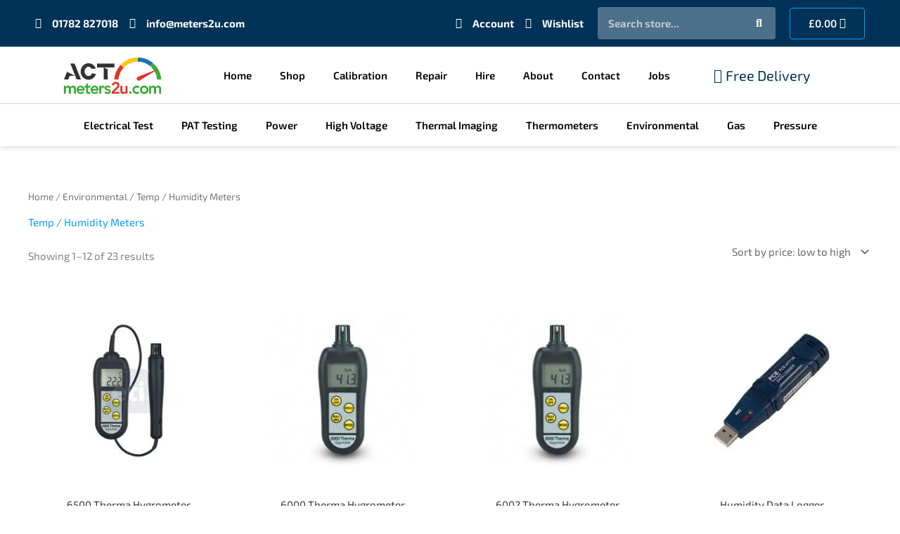

--- FILE ---
content_type: text/html; charset=UTF-8
request_url: https://meters2u.com/product-category/environmental-testers/temp-humidity-meters-environmental-testers/
body_size: 49790
content:
<!DOCTYPE html><html lang="en-US"><head><script data-no-optimize="1">var litespeed_docref=sessionStorage.getItem("litespeed_docref");litespeed_docref&&(Object.defineProperty(document,"referrer",{get:function(){return litespeed_docref}}),sessionStorage.removeItem("litespeed_docref"));</script> <meta charset="UTF-8"><meta name="viewport" content="width=device-width, initial-scale=1"><link rel="profile" href="https://gmpg.org/xfn/11"> <script type="litespeed/javascript">document.documentElement.className=document.documentElement.className+' yes-js js_active js'</script> <title>Temp / Humidity Meters &#8211; Meters 2 U</title><meta name='robots' content='max-image-preview:large' /><style>img:is([sizes="auto" i], [sizes^="auto," i]) { contain-intrinsic-size: 3000px 1500px }</style><link rel='dns-prefetch' href='//fonts.googleapis.com' /><link rel="alternate" type="application/rss+xml" title="Meters 2 U &raquo; Feed" href="https://meters2u.com/feed/" /><link rel="alternate" type="application/rss+xml" title="Meters 2 U &raquo; Comments Feed" href="https://meters2u.com/comments/feed/" /><link rel="alternate" type="application/rss+xml" title="Meters 2 U &raquo; Temp / Humidity Meters Category Feed" href="https://meters2u.com/product-category/environmental-testers/temp-humidity-meters-environmental-testers/feed/" />
<style id="litespeed-ccss">a,body,div,form,h1,h2,h4,html,label,li,p,span,ul{border:0;font-size:100%;font-style:inherit;font-weight:inherit;margin:0;outline:0;padding:0;vertical-align:baseline}html{-webkit-text-size-adjust:100%;-ms-text-size-adjust:100%}body{margin:0}header,main,nav,section{display:block}a{background-color:transparent}a,a:visited{text-decoration:none}img{border:0}svg:not(:root){overflow:hidden}button,input,select{color:inherit;font:inherit;margin:0}button{overflow:visible}button,select{text-transform:none}button{-webkit-appearance:button}button::-moz-focus-inner,input::-moz-focus-inner{border:0;padding:0}input{line-height:normal}input[type=checkbox]{box-sizing:border-box;padding:0}input[type=search]{-webkit-appearance:textfield;box-sizing:content-box}input[type=search]::-webkit-search-cancel-button,input[type=search]::-webkit-search-decoration{-webkit-appearance:none}@media (min-width:544px){.ast-container{max-width:100%}}@media (min-width:768px){.ast-container{max-width:100%}}@media (min-width:992px){.ast-container{max-width:100%}}@media (min-width:1200px){.ast-container{max-width:100%}}.ast-container{margin-left:auto;margin-right:auto;padding-left:20px;padding-right:20px}.ast-container:after{content:"";display:table;clear:both}.ast-col-sm-12{position:relative;min-height:1px;padding-left:20px;padding-right:20px}@media (min-width:544px){.ast-col-sm-12{float:left}.ast-col-sm-12{width:100%}}h1,h2,h4{clear:both}h1{color:#808285;font-size:2em;line-height:1.2}h2{color:#808285;font-size:1.7em;line-height:1.3}h4{color:#808285;line-height:1.5;font-size:1.3em}html{box-sizing:border-box}*,:after,:before{box-sizing:inherit}body{color:#808285;background:#fff;font-style:normal}ul{margin:0 0 1.5em 3em}ul{list-style:disc}li>ul{margin-bottom:0;margin-left:1.5em}i{font-style:italic}img{height:auto;max-width:100%}.button,button,input,select{color:#808285;font-weight:400;font-size:100%;margin:0;vertical-align:baseline}button,input{line-height:normal}.button,button{border:1px solid;border-color:var(--ast-border-color);border-radius:2px;background:#e6e6e6;padding:.6em 1em .4em;color:#fff}input[type=search]{color:#666;border:1px solid var(--ast-border-color);border-radius:2px;-webkit-appearance:none}a{color:#4169e1}.screen-reader-text{border:0;clip:rect(1px,1px,1px,1px);height:1px;margin:-1px;overflow:hidden;padding:0;position:absolute;width:1px;word-wrap:normal!important}#primary:after,#primary:before,.ast-container:after,.ast-container:before,.site-content:after,.site-content:before,.site-main:after,.site-main:before{content:"";display:table}#primary:after,.ast-container:after,.site-content:after,.site-main:after{clear:both}body{-webkit-font-smoothing:antialiased;-moz-osx-font-smoothing:grayscale}body:not(.logged-in){position:relative}#page{position:relative}a{text-decoration:none}img{vertical-align:middle}p{margin-bottom:1.75em}.button{border-radius:0;padding:18px 30px;border:0;box-shadow:none;text-shadow:none}input,select{line-height:1}body,button{line-height:1.85714285714286}body{background-color:#fff}#page{display:block}#primary{display:block;position:relative;float:left;width:100%}#primary{margin:4em 0}body{overflow-x:hidden}input[type=search],select{color:#666;padding:.75em;height:auto;border-width:1px;border-style:solid;border-color:var(--ast-border-color);border-radius:2px;background:var(--ast-comment-inputs-background);box-shadow:none;box-sizing:border-box}.page-title{margin-bottom:1em;font-weight:400}.ast-article-post{margin-bottom:2.5em}:root{--ast-container-default-xlg-padding:6.67em;--ast-container-default-lg-padding:5.67em;--ast-container-default-slg-padding:4.34em;--ast-container-default-md-padding:3.34em;--ast-container-default-sm-padding:6.67em;--ast-container-default-xs-padding:2.4em;--ast-container-default-xxs-padding:1.4em;--ast-code-block-background:#eee;--ast-comment-inputs-background:#fafafa}html{font-size:93.75%}a,.page-title{color:#049bff}body,button,input,select{font-family:'Exo 2',sans-serif;font-weight:400;font-size:15px;font-size:1rem;line-height:1.6em}h1,h2,h4{font-family:'Exo 2',sans-serif;font-weight:400}h1{font-size:40px;font-size:2.6666666666667rem;font-family:'Exo 2',sans-serif;line-height:1.4em}h2{font-size:30px;font-size:2rem;font-family:'Exo 2',sans-serif;line-height:1.25em}h4{font-size:20px;font-size:1.3333333333333rem}body,h1,h2,h4{color:#003257}input[type=checkbox]:checked{border-color:#049bff;background-color:#049bff;box-shadow:none}@media (max-width:768px){#primary{padding:1.5em 0;margin:0}}button,.button{color:#fff;border-color:#003257;background-color:#003257;border-radius:2px;padding-top:10px;padding-right:40px;padding-bottom:10px;padding-left:40px;font-family:inherit;font-weight:inherit}@media (min-width:544px){.ast-container{max-width:100%}}body{background-color:#fff}@media (max-width:768px){h1{font-size:30px}h2{font-size:25px}}@media (max-width:544px){h1{font-size:30px}h2{font-size:25px}}@media (max-width:768px){html{font-size:85.5%}}@media (max-width:544px){html{font-size:85.5%}}@media (min-width:769px){.ast-container{max-width:1240px}}:root{--ast-global-color-0:#0170b9;--ast-global-color-1:#3a3a3a;--ast-global-color-2:#3a3a3a;--ast-global-color-3:#4b4f58;--ast-global-color-4:#f5f5f5;--ast-global-color-5:#fff;--ast-global-color-6:#e5e5e5;--ast-global-color-7:#424242;--ast-global-color-8:#000}:root{--ast-border-color:#ddd}h1,h2,h4{color:var(--ast-global-color-2)}:root{--e-global-color-astglobalcolor0:#0170b9;--e-global-color-astglobalcolor1:#3a3a3a;--e-global-color-astglobalcolor2:#3a3a3a;--e-global-color-astglobalcolor3:#4b4f58;--e-global-color-astglobalcolor4:#f5f5f5;--e-global-color-astglobalcolor5:#fff;--e-global-color-astglobalcolor6:#e5e5e5;--e-global-color-astglobalcolor7:#424242;--e-global-color-astglobalcolor8:#000}ul{box-sizing:border-box}:root{--wp--preset--font-size--normal:16px;--wp--preset--font-size--huge:42px}.screen-reader-text{border:0;clip:rect(1px,1px,1px,1px);clip-path:inset(50%);height:1px;margin:-1px;overflow:hidden;padding:0;position:absolute;width:1px;word-wrap:normal!important}.screen-reader-text{border:0;clip:rect(1px,1px,1px,1px);-webkit-clip-path:inset(50%);clip-path:inset(50%);height:1px;margin:-1px;overflow:hidden;overflow-wrap:normal!important;word-wrap:normal!important;padding:0;position:absolute!important;width:1px}.fa-search:before{content:"\f002"}.fa-heart:before{content:"\f004"}.fa-check:before{content:"\f00c"}.fa-paper-plane:before{content:"\f1d8"}.fa-user-circle:before{content:"\f2bd"}:root{--woocommerce:#a46497;--wc-green:#7ad03a;--wc-red:#a00;--wc-orange:#ffba00;--wc-blue:#2ea2cc;--wc-primary:#a46497;--wc-primary-text:#fff;--wc-secondary:#ebe9eb;--wc-secondary-text:#515151;--wc-highlight:#77a464;--wc-highligh-text:#fff;--wc-content-bg:#fff;--wc-subtext:#767676}body{--wp--preset--color--black:#000;--wp--preset--color--cyan-bluish-gray:#abb8c3;--wp--preset--color--white:#fff;--wp--preset--color--pale-pink:#f78da7;--wp--preset--color--vivid-red:#cf2e2e;--wp--preset--color--luminous-vivid-orange:#ff6900;--wp--preset--color--luminous-vivid-amber:#fcb900;--wp--preset--color--light-green-cyan:#7bdcb5;--wp--preset--color--vivid-green-cyan:#00d084;--wp--preset--color--pale-cyan-blue:#8ed1fc;--wp--preset--color--vivid-cyan-blue:#0693e3;--wp--preset--color--vivid-purple:#9b51e0;--wp--preset--color--ast-global-color-0:var(--ast-global-color-0);--wp--preset--color--ast-global-color-1:var(--ast-global-color-1);--wp--preset--color--ast-global-color-2:var(--ast-global-color-2);--wp--preset--color--ast-global-color-3:var(--ast-global-color-3);--wp--preset--color--ast-global-color-4:var(--ast-global-color-4);--wp--preset--color--ast-global-color-5:var(--ast-global-color-5);--wp--preset--color--ast-global-color-6:var(--ast-global-color-6);--wp--preset--color--ast-global-color-7:var(--ast-global-color-7);--wp--preset--color--ast-global-color-8:var(--ast-global-color-8);--wp--preset--gradient--vivid-cyan-blue-to-vivid-purple:linear-gradient(135deg,rgba(6,147,227,1) 0%,#9b51e0 100%);--wp--preset--gradient--light-green-cyan-to-vivid-green-cyan:linear-gradient(135deg,#7adcb4 0%,#00d082 100%);--wp--preset--gradient--luminous-vivid-amber-to-luminous-vivid-orange:linear-gradient(135deg,rgba(252,185,0,1) 0%,rgba(255,105,0,1) 100%);--wp--preset--gradient--luminous-vivid-orange-to-vivid-red:linear-gradient(135deg,rgba(255,105,0,1) 0%,#cf2e2e 100%);--wp--preset--gradient--very-light-gray-to-cyan-bluish-gray:linear-gradient(135deg,#eee 0%,#a9b8c3 100%);--wp--preset--gradient--cool-to-warm-spectrum:linear-gradient(135deg,#4aeadc 0%,#9778d1 20%,#cf2aba 40%,#ee2c82 60%,#fb6962 80%,#fef84c 100%);--wp--preset--gradient--blush-light-purple:linear-gradient(135deg,#ffceec 0%,#9896f0 100%);--wp--preset--gradient--blush-bordeaux:linear-gradient(135deg,#fecda5 0%,#fe2d2d 50%,#6b003e 100%);--wp--preset--gradient--luminous-dusk:linear-gradient(135deg,#ffcb70 0%,#c751c0 50%,#4158d0 100%);--wp--preset--gradient--pale-ocean:linear-gradient(135deg,#fff5cb 0%,#b6e3d4 50%,#33a7b5 100%);--wp--preset--gradient--electric-grass:linear-gradient(135deg,#caf880 0%,#71ce7e 100%);--wp--preset--gradient--midnight:linear-gradient(135deg,#020381 0%,#2874fc 100%);--wp--preset--duotone--dark-grayscale:url('#wp-duotone-dark-grayscale');--wp--preset--duotone--grayscale:url('#wp-duotone-grayscale');--wp--preset--duotone--purple-yellow:url('#wp-duotone-purple-yellow');--wp--preset--duotone--blue-red:url('#wp-duotone-blue-red');--wp--preset--duotone--midnight:url('#wp-duotone-midnight');--wp--preset--duotone--magenta-yellow:url('#wp-duotone-magenta-yellow');--wp--preset--duotone--purple-green:url('#wp-duotone-purple-green');--wp--preset--duotone--blue-orange:url('#wp-duotone-blue-orange');--wp--preset--font-size--small:13px;--wp--preset--font-size--medium:20px;--wp--preset--font-size--large:36px;--wp--preset--font-size--x-large:42px}body{margin:0}#cookie-law-info-bar{font-size:15px;margin:0 auto;padding:12px 10px;position:absolute;text-align:center;box-sizing:border-box;width:100%;z-index:9999;display:none;left:0;font-weight:300;box-shadow:0 -1px 10px 0 rgba(172,171,171,.3)}#cookie-law-info-bar span{vertical-align:middle}.cli-plugin-button,.cli-plugin-button:visited{display:inline-block;padding:9px 12px;color:#fff;text-decoration:none;position:relative;margin-left:5px;text-decoration:none}.cli-plugin-main-link{margin-left:0;font-weight:550;text-decoration:underline}.cli-plugin-button,.cli-plugin-button:visited,.medium.cli-plugin-button,.medium.cli-plugin-button:visited{font-size:13px;font-weight:400;line-height:1}.cli-plugin-button{margin-top:5px}.cli-bar-popup{-moz-background-clip:padding;-webkit-background-clip:padding;background-clip:padding-box;-webkit-border-radius:30px;-moz-border-radius:30px;border-radius:30px;padding:20px}.cli-container-fluid{padding-right:15px;padding-left:15px;margin-right:auto;margin-left:auto}.cli-row{display:-ms-flexbox;display:flex;-ms-flex-wrap:wrap;flex-wrap:wrap;margin-right:-15px;margin-left:-15px}.cli-align-items-stretch{-ms-flex-align:stretch!important;align-items:stretch!important}.cli-px-0{padding-left:0;padding-right:0}.cli-btn{font-size:14px;display:inline-block;font-weight:400;text-align:center;white-space:nowrap;vertical-align:middle;border:1px solid transparent;padding:.5rem 1.25rem;line-height:1;border-radius:.25rem}.cli-modal-backdrop{position:fixed;top:0;right:0;bottom:0;left:0;z-index:1040;background-color:#000;display:none}.cli-modal-backdrop.cli-fade{opacity:0}.cli-modal a{text-decoration:none}.cli-modal .cli-modal-dialog{position:relative;width:auto;margin:.5rem;font-family:-apple-system,BlinkMacSystemFont,"Segoe UI",Roboto,"Helvetica Neue",Arial,sans-serif,"Apple Color Emoji","Segoe UI Emoji","Segoe UI Symbol";font-size:1rem;font-weight:400;line-height:1.5;color:#212529;text-align:left;display:-ms-flexbox;display:flex;-ms-flex-align:center;align-items:center;min-height:calc(100% - (.5rem*2))}@media (min-width:576px){.cli-modal .cli-modal-dialog{max-width:500px;margin:1.75rem auto;min-height:calc(100% - (1.75rem*2))}}@media (min-width:992px){.cli-modal .cli-modal-dialog{max-width:900px}}.cli-modal-content{position:relative;display:-ms-flexbox;display:flex;-ms-flex-direction:column;flex-direction:column;width:100%;background-color:#fff;background-clip:padding-box;border-radius:.3rem;outline:0}.cli-modal .cli-modal-close{position:absolute;right:10px;top:10px;z-index:1;padding:0;background-color:transparent!important;border:0;-webkit-appearance:none;font-size:1.5rem;font-weight:700;line-height:1;color:#000;text-shadow:0 1px 0 #fff}.cli-switch{display:inline-block;position:relative;min-height:1px;padding-left:70px;font-size:14px}.cli-switch input[type=checkbox]{display:none}.cli-switch .cli-slider{background-color:#e3e1e8;height:24px;width:50px;bottom:0;left:0;position:absolute;right:0;top:0}.cli-switch .cli-slider:before{background-color:#fff;bottom:2px;content:"";height:20px;left:2px;position:absolute;width:20px}.cli-switch input:checked+.cli-slider{background-color:#00acad}.cli-switch input:checked+.cli-slider:before{transform:translateX(26px)}.cli-switch .cli-slider{border-radius:34px}.cli-switch .cli-slider:before{border-radius:50%}.cli-tab-content{background:#fff}.cli-tab-content{width:100%;padding:30px}@media (max-width:767px){.cli-tab-content{padding:30px 10px}}.cli-container-fluid{padding-right:15px;padding-left:15px;margin-right:auto;margin-left:auto}.cli-row{display:-ms-flexbox;display:flex;-ms-flex-wrap:wrap;flex-wrap:wrap;margin-right:-15px;margin-left:-15px}.cli-align-items-stretch{-ms-flex-align:stretch!important;align-items:stretch!important}.cli-px-0{padding-left:0;padding-right:0}.cli-btn{font-size:14px;display:inline-block;font-weight:400;text-align:center;white-space:nowrap;vertical-align:middle;border:1px solid transparent;padding:.5rem 1.25rem;line-height:1;border-radius:.25rem}.cli-modal-backdrop{position:fixed;top:0;right:0;bottom:0;left:0;z-index:1040;background-color:#000;-webkit-transform:scale(0);transform:scale(0)}.cli-modal-backdrop.cli-fade{opacity:0}.cli-modal{position:fixed;top:0;right:0;bottom:0;left:0;z-index:99999;transform:scale(0);overflow:hidden;outline:0;display:none}.cli-modal a{text-decoration:none}.cli-modal .cli-modal-dialog{position:relative;width:auto;margin:.5rem;font-family:inherit;font-size:1rem;font-weight:400;line-height:1.5;color:#212529;text-align:left;display:-ms-flexbox;display:flex;-ms-flex-align:center;align-items:center;min-height:calc(100% - (.5rem*2))}@media (min-width:576px){.cli-modal .cli-modal-dialog{max-width:500px;margin:1.75rem auto;min-height:calc(100% - (1.75rem*2))}}.cli-modal-content{position:relative;display:-ms-flexbox;display:flex;-ms-flex-direction:column;flex-direction:column;width:100%;background-color:#fff;background-clip:padding-box;border-radius:.2rem;box-sizing:border-box;outline:0}.cli-switch{display:inline-block;position:relative;min-height:1px;padding-left:38px;font-size:14px}.cli-switch input[type=checkbox]{display:none}.cli-switch .cli-slider{background-color:#e3e1e8;height:20px;width:38px;bottom:0;left:0;position:absolute;right:0;top:0}.cli-switch .cli-slider:before{background-color:#fff;bottom:2px;content:"";height:15px;left:3px;position:absolute;width:15px}.cli-switch input:checked+.cli-slider{background-color:#61a229}.cli-switch input:checked+.cli-slider:before{transform:translateX(18px)}.cli-switch .cli-slider{border-radius:34px;font-size:0}.cli-switch .cli-slider:before{border-radius:50%}.cli-tab-content{background:#fff}.cli-tab-content{width:100%;padding:5px 30px 5px 5px;box-sizing:border-box}@media (max-width:767px){.cli-tab-content{padding:30px 10px}}.cli-tab-footer .cli-btn{background-color:#00acad;padding:10px 15px;text-decoration:none}.cli-tab-footer .wt-cli-privacy-accept-btn{background-color:#61a229;color:#fff;border-radius:0}.cli-tab-footer{width:100%;text-align:right;padding:20px 0}.cli-col-12{width:100%}.cli-tab-header{display:flex;justify-content:space-between}.cli-tab-header a:before{width:10px;height:2px;left:0;top:calc(50% - 1px)}.cli-tab-header a:after{width:2px;height:10px;left:4px;top:calc(50% - 5px);-webkit-transform:none;transform:none}.cli-tab-header a:before{width:7px;height:7px;border-right:1px solid #4a6e78;border-bottom:1px solid #4a6e78;content:" ";transform:rotate(-45deg);margin-right:10px}.cli-tab-header a.cli-nav-link{position:relative;display:flex;align-items:center;font-size:14px;color:#000;text-transform:capitalize}.cli-tab-header{border-radius:5px;padding:12px 15px;background-color:#f2f2f2}.cli-modal .cli-modal-close{position:absolute;right:0;top:0;z-index:1;-webkit-appearance:none;width:40px;height:40px;padding:0;border-radius:50%;padding:10px;background:0 0;border:none;min-width:40px}.cli-tab-container h4{font-family:inherit;font-size:16px;margin-bottom:15px;margin:10px 0}#cliSettingsPopup .cli-tab-section-container{padding-top:12px}.cli-privacy-content-text{font-size:14px;line-height:1.4;margin-top:0;padding:0;color:#000}.cli-tab-content{display:none}.cli-tab-section .cli-tab-content{padding:10px 20px 5px}.cli-tab-section{margin-top:5px}@media (min-width:992px){.cli-modal .cli-modal-dialog{max-width:645px}}.cli-switch .cli-slider:after{content:attr(data-cli-disable);position:absolute;right:50px;color:#000;font-size:12px;text-align:right;min-width:80px}.cli-switch input:checked+.cli-slider:after{content:attr(data-cli-enable)}.cli-privacy-overview:not(.cli-collapsed) .cli-privacy-content{max-height:60px;overflow:hidden}a.cli-privacy-readmore{font-size:12px;margin-top:12px;display:inline-block;padding-bottom:0;color:#000;text-decoration:underline}.cli-modal-footer{position:relative}a.cli-privacy-readmore:before{content:attr(data-readmore-text)}.cli-modal-close svg{fill:#000}span.cli-necessary-caption{color:#000;font-size:12px}.cli-tab-container .cli-row{max-height:500px;overflow-y:auto}.wt-cli-sr-only{display:none;font-size:16px}.wt-cli-necessary-checkbox{display:none!important}.wt-cli-privacy-overview-actions{padding-bottom:0}.wt-cli-cookie-description{font-size:14px;line-height:1.4;margin-top:0;padding:0;color:#000}.woocommerce img,.woocommerce-page img{height:auto;max-width:100%}.woocommerce ul.products,.woocommerce-page ul.products{display:flex;flex-wrap:wrap;clear:both;zoom:1}.woocommerce ul.products:after,.woocommerce ul.products:before,.woocommerce-page ul.products:after,.woocommerce-page ul.products:before{content:' ';display:table}.woocommerce ul.products:after,.woocommerce-page ul.products:after{clear:both}.woocommerce ul.products li.product,.woocommerce-page ul.products li.product{float:left;margin:0 20px 2.992em 0;padding:0;position:relative;width:22.05%;margin-left:0}.woocommerce-page.columns-4 ul.products li.product,.woocommerce.columns-4 ul.products li.product{width:22.5%;width:calc(25% - 15px)}.woocommerce-page.columns-4 ul.products li.product:nth-child(4n),.woocommerce.columns-4 ul.products li.product:nth-child(4n){margin-right:0;clear:right}.woocommerce-page.columns-4 ul.products li.product:nth-child(4n+1),.woocommerce.columns-4 ul.products li.product:nth-child(4n+1){clear:left}@media only screen and (max-width:768px){.woocommerce ul.products li.product,.woocommerce-page ul.products li.product,.woocommerce-page[class*=columns-] ul.products li.product,.woocommerce[class*=columns-] ul.products li.product{display:inline-block;margin-right:20px;vertical-align:top;clear:none}}.screen-reader-text{border:0;clip:rect(1px,1px,1px,1px);clip-path:inset(50%);height:1px;margin:-1px;overflow:hidden;padding:0;position:absolute;width:1px;word-wrap:normal!important}.woocommerce h2{margin-bottom:.7em}.woocommerce .woocommerce-breadcrumb{zoom:1;margin:0 0 1em;padding:0;font-size:.92em;color:#777}.woocommerce .woocommerce-breadcrumb:after,.woocommerce .woocommerce-breadcrumb:before{content:' ';display:table}.woocommerce .woocommerce-breadcrumb:after{clear:both}.woocommerce .woocommerce-breadcrumb a{color:#777}.woocommerce ul.products{margin:0 0 1em;padding:0;list-style:none outside;clear:both;zoom:1}.woocommerce ul.products:after,.woocommerce ul.products:before{content:' ';display:table}.woocommerce ul.products:after{clear:both}.woocommerce ul.products:after,.woocommerce ul.products:before{width:0}.woocommerce ul.products li{list-style:none outside}.woocommerce ul.products li.product .woocommerce-loop-product__title{padding:.5em 0;margin:0;font-size:1em}.woocommerce ul.products li.product a{text-decoration:none}.woocommerce ul.products li.product a img{width:100%;height:auto;display:block;margin:0 0 1em;box-shadow:none}.woocommerce ul.products li.product .button{margin-top:1em}.woocommerce ul.products li.product .price{color:#77a464;display:block;font-weight:400;margin-bottom:.5em;font-size:.857em}.woocommerce .woocommerce-result-count{margin:1em 0 1em;line-height:1}.woocommerce .woocommerce-ordering{margin:0 0 1.5em}.woocommerce .woocommerce-ordering select{vertical-align:top}.woocommerce a.button{font-size:100%;margin:0;line-height:1;position:relative;text-decoration:none;overflow:visible;padding:.5em .75em;font-weight:700;border-radius:3px;left:auto;color:#515151;background-color:#ebe9eb;border:0;display:inline-block;background-image:none;box-shadow:none;text-shadow:none}.woocommerce ul.products li.product,.woocommerce-page ul.products li.product{text-align:left;margin-bottom:2.5em}.woocommerce ul.products li.product a img,.woocommerce-page ul.products li.product a img{margin-bottom:.8em}.woocommerce ul.products li.product .woocommerce-loop-product__title,.woocommerce-page ul.products li.product .woocommerce-loop-product__title{margin-bottom:.5em;padding:0;font-size:1em}.woocommerce ul.products li.product .ast-woo-product-category,.woocommerce-page ul.products li.product .ast-woo-product-category{font-size:.85em;margin-bottom:.5em;display:block;line-height:1.3;opacity:.6}.woocommerce ul.products li.product .woocommerce-loop-product__link,.woocommerce-page ul.products li.product .woocommerce-loop-product__link{position:relative;display:block}.woocommerce ul.products li.product .price,.woocommerce-page ul.products li.product .price{line-height:1.3;margin-bottom:0;font-weight:700;margin-bottom:.5em;font-size:.9em}.woocommerce ul.products li.product .button,.woocommerce-page ul.products li.product .button{margin-top:.5em;margin-bottom:.5em;white-space:normal;line-height:1.3}.woocommerce input[type=search],.woocommerce-page input[type=search]{border-color:var(--ast-border-color);background-color:#fff;box-shadow:none;border-radius:0}.woocommerce select,.woocommerce-page select{padding:.8em;line-height:normal;padding-right:2em;appearance:none;background-position:98% 50%;background-color:#fff;border-color:var(--ast-border-color);border-radius:3px;box-shadow:none}.woocommerce .woocommerce-ordering select,.woocommerce-page .woocommerce-ordering select{background-color:transparent;border:transparent;border-radius:0}.woocommerce h2{font-size:1.625rem}.woocommerce .woocommerce-result-count,.woocommerce-page .woocommerce-result-count{float:left}.woocommerce .woocommerce-ordering{float:right;margin-bottom:2.5em}.woocommerce a.button{color:#fff;border-color:#003257;background-color:#003257}.woocommerce ul.products li.product .price,.woocommerce-page ul.products li.product .ast-woo-product-category{color:#003257}.woocommerce a.button{border-radius:2px;padding-top:10px;padding-right:40px;padding-bottom:10px;padding-left:40px}@media (min-width:545px) and (max-width:768px){.woocommerce.tablet-columns-3 ul.products li.product,.woocommerce-page.tablet-columns-3 ul.products li.product{width:calc(33.33% - 14px)}}@media (min-width:545px) and (max-width:768px){.woocommerce[class*=columns-] ul.products li.product:nth-child(n),.woocommerce-page[class*=columns-] ul.products li.product:nth-child(n){margin-right:20px;clear:none}.woocommerce.tablet-columns-3 ul.products li.product:nth-child(3n),.woocommerce-page.tablet-columns-3 ul.products li.product:nth-child(3n){margin-right:0;clear:right}.woocommerce.tablet-columns-3 ul.products li.product:nth-child(3n+1),.woocommerce-page.tablet-columns-3 ul.products li.product:nth-child(3n+1){clear:left}}@media (max-width:544px){.woocommerce .woocommerce-ordering,.woocommerce-page .woocommerce-ordering{float:none;margin-bottom:2em}.woocommerce ul.products a.button,.woocommerce-page ul.products a.button{padding:.5em .75em}.woocommerce.mobile-columns-1 ul.products li.product,.woocommerce-page.mobile-columns-1 ul.products li.product{width:100%}}@media (max-width:544px){.woocommerce.mobile-columns-1 .site-main ul.products li.product:nth-child(n),.woocommerce-page.mobile-columns-1 .site-main ul.products li.product:nth-child(n){margin-right:0}.woocommerce[class*=columns-] ul.products li.product:nth-child(n),.woocommerce-page[class*=columns-] ul.products li.product:nth-child(n){margin-right:20px;clear:none}.woocommerce-page[class*=columns-] ul.products li.product:nth-child(n),.woocommerce[class*=columns-] ul.products li.product:nth-child(n){margin-right:20px;clear:none}}@media (min-width:769px){.ast-woo-shop-archive .site-content>.ast-container{max-width:1240px}}select{background-image:url("data:image/svg+xml,%3Csvg class='ast-arrow-svg' xmlns='http://www.w3.org/2000/svg' xmlns:xlink='http://www.w3.org/1999/xlink' version='1.1' x='0px' y='0px' width='26px' height='16.043px' fill='%234B4F58' viewBox='57 35.171 26 16.043' enable-background='new 57 35.171 26 16.043' xml:space='preserve' %3E%3Cpath d='M57.5,38.193l12.5,12.5l12.5-12.5l-2.5-2.5l-10,10l-10-10L57.5,38.193z'%3E%3C/path%3E%3C/svg%3E");background-size:.8em;background-repeat:no-repeat;background-position-x:calc(100% - 10px);-webkit-appearance:none;-moz-appearance:none;padding-right:2em}[class*=" eicon-"],[class^=eicon]{display:inline-block;font-family:eicons;font-size:inherit;font-weight:400;font-style:normal;font-variant:normal;line-height:1;text-rendering:auto;-webkit-font-smoothing:antialiased;-moz-osx-font-smoothing:grayscale}.eicon-menu-bar:before{content:'\e816'}.eicon-close:before{content:'\e87f'}.eicon-cart-solid:before{content:'\e8eb'}.elementor-column-gap-default>.elementor-row>.elementor-column>.elementor-element-populated>.elementor-widget-wrap{padding:10px}@media (max-width:767px){.elementor-column{width:100%}}.elementor-screen-only,.screen-reader-text{position:absolute;top:-10000em;width:1px;height:1px;margin:-1px;padding:0;overflow:hidden;clip:rect(0,0,0,0);border:0}.elementor *,.elementor :after,.elementor :before{box-sizing:border-box}.elementor a{box-shadow:none;text-decoration:none}.elementor img{height:auto;max-width:100%;border:none;border-radius:0;box-shadow:none}.elementor-widget-wrap .elementor-element.elementor-widget__width-auto{max-width:100%}@media (max-width:1024px){.elementor-widget-wrap .elementor-element.elementor-widget-tablet__width-auto{max-width:100%}}.elementor-element{--flex-direction:initial;--flex-wrap:initial;--justify-content:initial;--align-items:initial;--align-content:initial;--gap:initial;--flex-basis:initial;--flex-grow:initial;--flex-shrink:initial;--order:initial;--align-self:initial;flex-basis:var(--flex-basis);flex-grow:var(--flex-grow);flex-shrink:var(--flex-shrink);order:var(--order);align-self:var(--align-self)}.elementor-align-right{text-align:right}:root{--page-title-display:block}.elementor-section{position:relative}.elementor-section .elementor-container{display:flex;margin-right:auto;margin-left:auto;position:relative}@media (max-width:1024px){.elementor-section .elementor-container{flex-wrap:wrap}}.elementor-section.elementor-section-boxed>.elementor-container{max-width:1140px}.elementor-row{width:100%;display:flex}@media (max-width:1024px){.elementor-row{flex-wrap:wrap}}.elementor-widget-wrap{position:relative;width:100%;flex-wrap:wrap;align-content:flex-start}.elementor:not(.elementor-bc-flex-widget) .elementor-widget-wrap{display:flex}.elementor-widget-wrap>.elementor-element{width:100%}.elementor-widget{position:relative}.elementor-widget:not(:last-child){margin-bottom:20px}.elementor-widget:not(:last-child).elementor-widget__width-auto{margin-bottom:0}.elementor-column{position:relative;min-height:1px;display:flex}.elementor-column-wrap{width:100%;position:relative;display:flex}@media (min-width:768px){.elementor-column.elementor-col-33{width:33.333%}.elementor-column.elementor-col-50{width:50%}.elementor-column.elementor-col-100{width:100%}}@media (max-width:767px){.elementor-column{width:100%}}ul.elementor-icon-list-items.elementor-inline-items{display:flex;flex-wrap:wrap}ul.elementor-icon-list-items.elementor-inline-items .elementor-inline-item{word-break:break-word}.elementor-button{display:inline-block;line-height:1;background-color:#818a91;font-size:15px;padding:12px 24px;border-radius:3px;color:#fff;fill:#fff;text-align:center}.elementor-button:visited{color:#fff}.elementor-button-icon{flex-grow:0;order:5}.elementor-button-text{flex-grow:1;order:10;display:inline-block}.elementor-button span{text-decoration:inherit}.elementor-element{--swiper-theme-color:#000;--swiper-navigation-size:44px;--swiper-pagination-bullet-size:6px;--swiper-pagination-bullet-horizontal-gap:6px}.elementor-lightbox{--lightbox-ui-color:hsla(0,0%,93.3%,.9);--lightbox-ui-color-hover:#fff;--lightbox-text-color:var(--lightbox-ui-color);--lightbox-header-icons-size:20px;--lightbox-navigation-icons-size:25px}.elementor .elementor-element ul.elementor-icon-list-items{padding:0}@media (max-width:767px){.elementor .elementor-hidden-phone{display:none}}@media (min-width:768px) and (max-width:1024px){.elementor .elementor-hidden-tablet{display:none}}@media (min-width:1025px) and (max-width:99999px){.elementor .elementor-hidden-desktop{display:none}}.elementor-widget.elementor-icon-list--layout-inline .elementor-widget-container{overflow:hidden}.elementor-widget .elementor-icon-list-items.elementor-inline-items{margin-right:-8px;margin-left:-8px}.elementor-widget .elementor-icon-list-items.elementor-inline-items .elementor-icon-list-item{margin-right:8px;margin-left:8px}.elementor-widget .elementor-icon-list-items.elementor-inline-items .elementor-icon-list-item:after{width:auto;left:auto;right:auto;position:relative;height:100%;border-top:0;border-bottom:0;border-right:0;border-left-width:1px;border-style:solid;right:-8px}.elementor-widget .elementor-icon-list-items{list-style-type:none;margin:0;padding:0}.elementor-widget .elementor-icon-list-item{margin:0;padding:0;position:relative}.elementor-widget .elementor-icon-list-item:after{position:absolute;bottom:0;width:100%}.elementor-widget .elementor-icon-list-item,.elementor-widget .elementor-icon-list-item a{display:flex;align-items:center;font-size:inherit}.elementor-widget .elementor-icon-list-icon+.elementor-icon-list-text{align-self:center;padding-left:5px}.elementor-widget .elementor-icon-list-icon{display:flex}.elementor-widget .elementor-icon-list-icon i{width:1.25em;font-size:var(--e-icon-list-icon-size)}.elementor-widget.elementor-widget-icon-list .elementor-icon-list-icon{text-align:var(--e-icon-list-icon-align)}.elementor-widget.elementor-list-item-link-full_width a{width:100%}.elementor-widget.elementor-align-right .elementor-icon-list-item{justify-content:flex-end;text-align:right}.elementor-widget.elementor-align-right .elementor-icon-list-items{justify-content:flex-end}.elementor-widget:not(.elementor-align-right) .elementor-icon-list-item:after{left:0}.elementor-widget:not(.elementor-align-left) .elementor-icon-list-item:after{right:0}@media (min-width:-1px){.elementor-widget:not(.elementor-widescreen-align-right) .elementor-icon-list-item:after{left:0}.elementor-widget:not(.elementor-widescreen-align-left) .elementor-icon-list-item:after{right:0}}@media (max-width:-1px){.elementor-widget:not(.elementor-laptop-align-right) .elementor-icon-list-item:after{left:0}.elementor-widget:not(.elementor-laptop-align-left) .elementor-icon-list-item:after{right:0}}@media (max-width:-1px){.elementor-widget:not(.elementor-tablet_extra-align-right) .elementor-icon-list-item:after{left:0}.elementor-widget:not(.elementor-tablet_extra-align-left) .elementor-icon-list-item:after{right:0}}@media (max-width:1024px){.elementor-widget:not(.elementor-tablet-align-right) .elementor-icon-list-item:after{left:0}.elementor-widget:not(.elementor-tablet-align-left) .elementor-icon-list-item:after{right:0}}@media (max-width:-1px){.elementor-widget:not(.elementor-mobile_extra-align-right) .elementor-icon-list-item:after{left:0}.elementor-widget:not(.elementor-mobile_extra-align-left) .elementor-icon-list-item:after{right:0}}@media (max-width:767px){.elementor-widget:not(.elementor-mobile-align-right) .elementor-icon-list-item:after{left:0}.elementor-widget:not(.elementor-mobile-align-left) .elementor-icon-list-item:after{right:0}}.elementor-widget-image{text-align:center}.elementor-widget-image a{display:inline-block}.elementor-widget-image img{vertical-align:middle;display:inline-block}.elementor-kit-13363{--e-global-color-primary:#003257;--e-global-color-secondary:#003257;--e-global-color-text:#003257;--e-global-color-accent:#049bff;--e-global-color-7a9c5170:#54595f;--e-global-color-17a169ac:#7a7a7a;--e-global-color-f992d51:#61ce70;--e-global-color-8a9153a:#23a455;--e-global-color-60c70ca:#000;--e-global-color-4b8be52b:#fff;--e-global-typography-primary-font-family:"Karla";--e-global-typography-primary-font-weight:600;--e-global-typography-secondary-font-family:"Karla";--e-global-typography-secondary-font-weight:400;--e-global-typography-text-font-family:"Karla";--e-global-typography-text-font-weight:400;--e-global-typography-accent-font-family:"Karla";--e-global-typography-accent-font-weight:500}.elementor-section.elementor-section-boxed>.elementor-container{max-width:1200px}@media (max-width:1024px){.elementor-section.elementor-section-boxed>.elementor-container{max-width:1024px}}@media (max-width:767px){.elementor-section.elementor-section-boxed>.elementor-container{max-width:767px}}.elementor-widget-icon-list .elementor-icon-list-item:not(:last-child):after{border-color:var(--e-global-color-text)}.elementor-widget-icon-list .elementor-icon-list-icon i{color:var(--e-global-color-primary)}.elementor-widget-icon-list .elementor-icon-list-text{color:var(--e-global-color-secondary)}.elementor-widget-icon-list .elementor-icon-list-item>.elementor-icon-list-text,.elementor-widget-icon-list .elementor-icon-list-item>a{font-family:var(--e-global-typography-text-font-family),Sans-serif;font-weight:var(--e-global-typography-text-font-weight)}.elementor-widget-nav-menu .elementor-nav-menu .elementor-item{font-family:var(--e-global-typography-primary-font-family),Sans-serif;font-weight:var(--e-global-typography-primary-font-weight)}.elementor-widget-nav-menu .elementor-nav-menu--main .elementor-item{color:var(--e-global-color-text);fill:var(--e-global-color-text)}.elementor-widget-nav-menu .elementor-nav-menu--main:not(.e--pointer-framed) .elementor-item:before,.elementor-widget-nav-menu .elementor-nav-menu--main:not(.e--pointer-framed) .elementor-item:after{background-color:var(--e-global-color-accent)}.elementor-widget-nav-menu{--e-nav-menu-divider-color:var(--e-global-color-text)}.elementor-widget-nav-menu .elementor-nav-menu--dropdown .elementor-item,.elementor-widget-nav-menu .elementor-nav-menu--dropdown .elementor-sub-item{font-family:var(--e-global-typography-accent-font-family),Sans-serif;font-weight:var(--e-global-typography-accent-font-weight)}.elementor-widget-search-form input[type=search].elementor-search-form__input{font-family:var(--e-global-typography-text-font-family),Sans-serif;font-weight:var(--e-global-typography-text-font-weight)}.elementor-widget-search-form .elementor-search-form__input{color:var(--e-global-color-text);fill:var(--e-global-color-text)}.elementor-widget-search-form .elementor-search-form__submit{font-family:var(--e-global-typography-text-font-family),Sans-serif;font-weight:var(--e-global-typography-text-font-weight);background-color:var(--e-global-color-secondary)}.elementor-widget-woocommerce-menu-cart .elementor-menu-cart__toggle .elementor-button{font-family:var(--e-global-typography-primary-font-family),Sans-serif;font-weight:var(--e-global-typography-primary-font-weight)}.elementor-9713 .elementor-element.elementor-element-5a60cbf2>.elementor-container>.elementor-row>.elementor-column>.elementor-column-wrap>.elementor-widget-wrap{align-content:center;align-items:center}.elementor-9713 .elementor-element.elementor-element-5a60cbf2:not(.elementor-motion-effects-element-type-background){background-color:#003257}.elementor-9713 .elementor-element.elementor-element-5a60cbf2{border-style:solid;border-width:0 0 1px;border-color:rgba(255,255,255,.5);z-index:100}.elementor-9713 .elementor-element.elementor-element-47730fa5 .elementor-icon-list-icon i{color:#fff}.elementor-9713 .elementor-element.elementor-element-47730fa5{--e-icon-list-icon-size:15px}.elementor-9713 .elementor-element.elementor-element-47730fa5 .elementor-icon-list-text{color:#fff}.elementor-9713 .elementor-element.elementor-element-47730fa5 .elementor-icon-list-item>a{font-family:"Exo 2",Sans-serif;font-size:15px;font-weight:700}.elementor-9713 .elementor-element.elementor-element-3501f38.elementor-column>.elementor-column-wrap>.elementor-widget-wrap{justify-content:flex-end}.elementor-9713 .elementor-element.elementor-element-5704267 .elementor-icon-list-icon i{color:#fff}.elementor-9713 .elementor-element.elementor-element-5704267{--e-icon-list-icon-size:15px;width:auto;max-width:auto;align-self:center}.elementor-9713 .elementor-element.elementor-element-5704267 .elementor-icon-list-text{color:#fff}.elementor-9713 .elementor-element.elementor-element-5704267 .elementor-icon-list-item>a{font-family:"Exo 2",Sans-serif;font-size:15px;font-weight:700}.elementor-9713 .elementor-element.elementor-element-5704267>.elementor-widget-container{margin:0 20px 0 0}.elementor-9713 .elementor-element.elementor-element-42207312 .elementor-search-form__container{min-height:46px}.elementor-9713 .elementor-element.elementor-element-42207312 .elementor-search-form__submit{min-width:46px;--e-search-form-submit-text-color:#fff;background-color:rgba(255,255,255,0)}.elementor-9713 .elementor-element.elementor-element-42207312 .elementor-search-form__input{padding-left:calc(46px/3);padding-right:calc(46px/3)}.elementor-9713 .elementor-element.elementor-element-42207312 input[type=search].elementor-search-form__input{font-family:"Exo 2",Sans-serif;font-size:15px;font-weight:700}.elementor-9713 .elementor-element.elementor-element-42207312 .elementor-search-form__input{color:#fff;fill:#fff}.elementor-9713 .elementor-element.elementor-element-42207312:not(.elementor-search-form--skin-full_screen) .elementor-search-form__container{background-color:rgba(255,255,255,.3);border-radius:4px}.elementor-9713 .elementor-element.elementor-element-42207312>.elementor-widget-container{margin:0 20px 0 0}.elementor-9713 .elementor-element.elementor-element-42207312{width:auto;max-width:auto;align-self:center}.elementor-9713 .elementor-element.elementor-element-6d2e1bd5{--divider-style:solid;--subtotal-divider-style:solid;--elementor-remove-from-cart-button:none;--remove-from-cart-button:block;--toggle-button-text-color:#fff;--toggle-button-icon-color:#fff;--toggle-button-background-color:rgba(0,0,0,0);--toggle-button-border-color:#fff;--toggle-button-border-width:0px;--cart-border-style:none;--cart-footer-layout:1fr 1fr;--products-max-height-sidecart:calc(100vh - 240px);--products-max-height-minicart:calc(100vh - 385px);width:auto;max-width:auto;align-self:center}.elementor-9713 .elementor-element.elementor-element-6d2e1bd5 .elementor-menu-cart__toggle .elementor-button{font-family:"Exo 2",Sans-serif}.elementor-9713 .elementor-element.elementor-element-6d2e1bd5 .widget_shopping_cart_content{--subtotal-divider-left-width:0;--subtotal-divider-right-width:0}.elementor-9713 .elementor-element.elementor-element-6d2e1bd5>.elementor-widget-container{padding:2px;border-style:solid;border-width:1px;border-color:#049bff;border-radius:4px}.elementor-9713 .elementor-element.elementor-element-6beac8a .elementor-nav-menu__container.elementor-nav-menu--dropdown{box-shadow:0px 0px 20px 0px rgba(0,0,0,.2)}.elementor-9713 .elementor-element.elementor-element-6beac8a div.elementor-menu-toggle{color:#fff}.elementor-9713 .elementor-element.elementor-element-6beac8a{--nav-menu-icon-size:26px}.elementor-9713 .elementor-element.elementor-element-6beac8a>.elementor-widget-container{border-style:solid;border-color:#049bff}.elementor-9713 .elementor-element.elementor-element-df84ffa>.elementor-container>.elementor-row>.elementor-column>.elementor-column-wrap>.elementor-widget-wrap{align-content:center;align-items:center}.elementor-9713 .elementor-element.elementor-element-df84ffa:not(.elementor-motion-effects-element-type-background){background-color:#fff}.elementor-9713 .elementor-element.elementor-element-df84ffa{border-style:solid;border-width:0 0 1px;border-color:#dadada;z-index:99}.elementor-9713 .elementor-element.elementor-element-65dabba>.elementor-element-populated>.elementor-widget-wrap{padding:0}.elementor-9713 .elementor-element.elementor-element-69230e5{text-align:left}.elementor-9713 .elementor-element.elementor-element-69230e5 img{width:140px}.elementor-9713 .elementor-element.elementor-element-6ff0e8e .elementor-nav-menu .elementor-item{font-family:"Exo 2",Sans-serif}.elementor-9713 .elementor-element.elementor-element-6ff0e8e .elementor-nav-menu--main .elementor-item{color:#000;fill:#000;padding-top:20px;padding-bottom:20px}.elementor-9713 .elementor-element.elementor-element-6ff0e8e div.elementor-menu-toggle{color:#fff}.elementor-9713 .elementor-element.elementor-element-6ff0e8e{--nav-menu-icon-size:28px}.elementor-9713 .elementor-element.elementor-element-f04ccc2{--e-icon-list-icon-size:20px}.elementor-9713 .elementor-element.elementor-element-f04ccc2 .elementor-icon-list-item>.elementor-icon-list-text{font-family:"Exo 2",Sans-serif;font-size:20px}.elementor-9713 .elementor-element.elementor-element-3b25a70>.elementor-container>.elementor-row>.elementor-column>.elementor-column-wrap>.elementor-widget-wrap{align-content:center;align-items:center}.elementor-9713 .elementor-element.elementor-element-3b25a70:not(.elementor-motion-effects-element-type-background){background-color:#fff}.elementor-9713 .elementor-element.elementor-element-3b25a70{box-shadow:0px 0px 10px 0px rgba(0,0,0,.2);z-index:98}.elementor-9713 .elementor-element.elementor-element-5488603>.elementor-element-populated>.elementor-widget-wrap{padding:0}.elementor-9713 .elementor-element.elementor-element-a613e4a .elementor-nav-menu .elementor-item{font-family:"Exo 2",Sans-serif}.elementor-9713 .elementor-element.elementor-element-a613e4a .elementor-nav-menu--main .elementor-item{color:#000;fill:#000;padding-top:20px;padding-bottom:20px}.elementor-9713 .elementor-element.elementor-element-a613e4a .elementor-nav-menu--dropdown .elementor-item,.elementor-9713 .elementor-element.elementor-element-a613e4a .elementor-nav-menu--dropdown .elementor-sub-item{font-family:"Exo 2",Sans-serif}.elementor-9713 .elementor-element.elementor-element-a613e4a div.elementor-menu-toggle{color:#fff}.elementor-9713 .elementor-element.elementor-element-a613e4a{--nav-menu-icon-size:28px}@media (max-width:1024px){.elementor-9713 .elementor-element.elementor-element-5a60cbf2{padding:0 10px}.elementor-9713 .elementor-element.elementor-element-6d2e1bd5>.elementor-widget-container{margin:0 20px 0 0}.elementor-9713 .elementor-element.elementor-element-6beac8a{width:auto;max-width:auto}.elementor-9713 .elementor-element.elementor-element-6beac8a>.elementor-widget-container{border-width:1px;border-radius:4px}.elementor-9713 .elementor-element.elementor-element-65dabba.elementor-column>.elementor-column-wrap>.elementor-widget-wrap{justify-content:flex-end}.elementor-9713 .elementor-element.elementor-element-5488603.elementor-column>.elementor-column-wrap>.elementor-widget-wrap{justify-content:flex-end}}@media (max-width:767px){.elementor-9713 .elementor-element.elementor-element-5a60cbf2{padding:0}.elementor-9713 .elementor-element.elementor-element-56329270{width:100%}.elementor-9713 .elementor-element.elementor-element-5704267>.elementor-widget-container{margin:0 10px 0 0}.elementor-9713 .elementor-element.elementor-element-6d2e1bd5>.elementor-widget-container{margin:0 10px 0 0}.elementor-9713 .elementor-element.elementor-element-6beac8a .elementor-nav-menu--dropdown .elementor-item{font-size:18px}.elementor-9713 .elementor-element.elementor-element-6beac8a .elementor-nav-menu--dropdown a{padding-top:12px;padding-bottom:12px}.elementor-9713 .elementor-element.elementor-element-6beac8a .elementor-nav-menu__container.elementor-nav-menu--dropdown{margin-top:13px!important}.elementor-9713 .elementor-element.elementor-element-69230e5{text-align:center}.elementor-9713 .elementor-element.elementor-element-6ff0e8e .elementor-nav-menu--main>.elementor-nav-menu>li>.elementor-nav-menu--dropdown,.elementor-9713 .elementor-element.elementor-element-6ff0e8e .elementor-nav-menu__container.elementor-nav-menu--dropdown{margin-top:19px!important}.elementor-9713 .elementor-element.elementor-element-a613e4a .elementor-nav-menu--main>.elementor-nav-menu>li>.elementor-nav-menu--dropdown,.elementor-9713 .elementor-element.elementor-element-a613e4a .elementor-nav-menu__container.elementor-nav-menu--dropdown{margin-top:19px!important}}@media (min-width:768px){.elementor-9713 .elementor-element.elementor-element-56329270{width:34%}.elementor-9713 .elementor-element.elementor-element-3501f38{width:66%}.elementor-9713 .elementor-element.elementor-element-65dabba{width:20%}.elementor-9713 .elementor-element.elementor-element-6063212{width:59.332%}.elementor-9713 .elementor-element.elementor-element-fb4d9dc{width:20%}}@media (max-width:1024px) and (min-width:768px){.elementor-9713 .elementor-element.elementor-element-65dabba{width:60%}.elementor-9713 .elementor-element.elementor-element-5488603{width:60%}}.elementor-location-header:before{content:"";display:table;clear:both}.elementor-menu-cart__wrapper{text-align:var(--main-alignment,left)}.elementor-menu-cart__toggle_wrapper{display:inline-block;position:relative}.elementor-menu-cart__toggle{display:inline-block}.elementor-menu-cart__toggle .elementor-button{background-color:var(--toggle-button-background-color,transparent);color:var(--toggle-button-text-color,#818a91);border:var(--toggle-button-border-width,1px) var(--toggle-button-border-type,solid) var(--toggle-button-border-color,#818a91);border-radius:var(--toggle-button-border-radius,0);display:inline-flex;flex-direction:row-reverse;align-items:center;padding:var(--toggle-icon-padding,12px 24px)}.elementor-menu-cart__toggle .elementor-button-text{-webkit-margin-end:.3em;margin-inline-end:.3em}.elementor-menu-cart__toggle .elementor-button-icon{position:relative;color:var(--toggle-button-icon-color,#818a91);font-size:var(--toggle-icon-size,inherit)}.elementor-menu-cart--items-indicator-none .elementor-menu-cart__toggle .elementor-button-icon .elementor-button-icon-qty[data-counter]{display:none}.elementor-menu-cart__container{transform:scale(1);overflow:hidden;position:fixed;z-index:9998;top:0;left:0;width:100vw;height:100%;background-color:rgba(0,0,0,.25);text-align:left}.elementor-menu-cart__main{position:fixed;left:var(--side-cart-alignment-left,auto);right:var(--side-cart-alignment-right,0);transform:translateX(0);top:0;bottom:0;display:flex;flex-direction:column;align-items:stretch;font-size:14px;min-height:200px;width:350px;max-width:100%;padding:var(--cart-padding,20px 30px);background-color:var(--cart-background-color,#fff);box-shadow:0 0 20px rgba(0,0,0,.2);border-style:var(--cart-border-style,none);border-color:var(--cart-border-color,initial);border-radius:var(--cart-border-radius,0);margin-top:var(--mini-cart-spacing,0)}.elementor-menu-cart__main .widget_shopping_cart_content{height:100%;display:flex;flex-direction:column}body.elementor-default .elementor-widget-woocommerce-menu-cart:not(.elementor-menu-cart--shown) .elementor-menu-cart__container{background-color:transparent;transform:scale(0)}body.elementor-default .elementor-widget-woocommerce-menu-cart:not(.elementor-menu-cart--shown) .elementor-menu-cart__main{overflow:hidden;opacity:0;transform:var(--side-cart-alignment-transform,translateX(100%))}.elementor-menu-cart__close-button{width:var(--cart-close-icon-size,25px);height:var(--cart-close-icon-size,25px);position:relative;margin:0 0 20px;align-self:flex-end;display:inline-block;font-family:eicons;font-size:20px;line-height:1}.elementor-menu-cart__close-button:after,.elementor-menu-cart__close-button:before{content:"";position:absolute;height:3px;width:100%;top:50%;left:0;margin-top:-1px;background:var(--cart-close-button-color,#818a91);border-radius:1px}.elementor-menu-cart__close-button:before{transform:rotate(45deg)}.elementor-menu-cart__close-button:after{transform:rotate(-45deg)}.elementor-search-form{display:block}.elementor-search-form button,.elementor-search-form input[type=search]{margin:0;border:0;padding:0;display:inline-block;vertical-align:middle;white-space:normal;background:0 0;line-height:1;min-width:0;font-size:15px;-webkit-appearance:none;-moz-appearance:none}.elementor-search-form button{background-color:#818a91;font-size:var(--e-search-form-submit-icon-size,16px);color:#fff;border-radius:0}.elementor-search-form__container{display:flex;overflow:hidden;border:0 solid transparent;min-height:50px}.elementor-search-form__container:not(.elementor-search-form--full-screen){background:#eceeef}.elementor-search-form__input{flex-basis:100%;color:#55595c}.elementor-search-form__input::-moz-placeholder{color:inherit;font-family:inherit;opacity:.6}.elementor-search-form__submit{font-size:var(--e-search-form-submit-icon-size,16px)}.elementor-search-form .elementor-search-form__submit{color:var(--e-search-form-submit-text-color,#fff);border:none;border-radius:0}.elementor-icon-list-items .elementor-icon-list-item .elementor-icon-list-text{display:inline-block}.elementor-item:after,.elementor-item:before{display:block;position:absolute}.elementor-item:not(:hover):not(:focus):not(.elementor-item-active):not(.highlighted):after,.elementor-item:not(:hover):not(:focus):not(.elementor-item-active):not(.highlighted):before{opacity:0}.e--pointer-overline .elementor-item:after,.e--pointer-overline .elementor-item:before{height:3px;width:100%;left:0;background-color:#55595c;z-index:2}.e--pointer-overline.e--animation-drop-in .elementor-item:not(:hover):not(:focus):not(.elementor-item-active):not(.highlighted):before{top:-10px}.e--pointer-overline.e--animation-drop-in .elementor-item:not(:hover):not(:focus):not(.elementor-item-active):not(.highlighted):after{bottom:-10px}.e--pointer-overline .elementor-item:before{content:"";top:0}.elementor-nav-menu--main .elementor-nav-menu a{padding:13px 20px}.elementor-nav-menu--main .elementor-nav-menu ul{position:absolute;width:12em;border-width:0;border-style:solid;padding:0}.elementor-nav-menu--layout-horizontal{display:flex}.elementor-nav-menu--layout-horizontal .elementor-nav-menu{display:flex;flex-wrap:wrap}.elementor-nav-menu--layout-horizontal .elementor-nav-menu a{white-space:nowrap;flex-grow:1}.elementor-nav-menu--layout-horizontal .elementor-nav-menu>li{display:flex}.elementor-nav-menu--layout-horizontal .elementor-nav-menu>li ul{top:100%!important}.elementor-nav-menu--layout-horizontal .elementor-nav-menu>li:not(:first-child)>a{-webkit-margin-start:var(--e-nav-menu-horizontal-menu-item-margin);margin-inline-start:var(--e-nav-menu-horizontal-menu-item-margin)}.elementor-nav-menu--layout-horizontal .elementor-nav-menu>li:not(:first-child)>ul{left:var(--e-nav-menu-horizontal-menu-item-margin)!important}.elementor-nav-menu--layout-horizontal .elementor-nav-menu>li:not(:last-child)>a{-webkit-margin-end:var(--e-nav-menu-horizontal-menu-item-margin);margin-inline-end:var(--e-nav-menu-horizontal-menu-item-margin)}.elementor-nav-menu--layout-horizontal .elementor-nav-menu>li:not(:last-child):after{content:var(--e-nav-menu-divider-content,none);height:var(--e-nav-menu-divider-height,35%);border-left:var(--e-nav-menu-divider-width,2px) var(--e-nav-menu-divider-style,solid) var(--e-nav-menu-divider-color,#000);border-bottom-color:var(--e-nav-menu-divider-color,#000);border-right-color:var(--e-nav-menu-divider-color,#000);border-top-color:var(--e-nav-menu-divider-color,#000);align-self:center}.elementor-nav-menu__align-center .elementor-nav-menu{margin-left:auto;margin-right:auto;justify-content:center}.elementor-widget-nav-menu .elementor-widget-container{display:flex;flex-direction:column}.elementor-nav-menu{position:relative;z-index:2}.elementor-nav-menu:after{content:" ";display:block;height:0;font:0/0 serif;clear:both;visibility:hidden;overflow:hidden}.elementor-nav-menu,.elementor-nav-menu li,.elementor-nav-menu ul{display:block;list-style:none;margin:0;padding:0;line-height:normal}.elementor-nav-menu ul{display:none}.elementor-nav-menu ul ul a{border-left:16px solid transparent}.elementor-nav-menu ul ul ul a{border-left:24px solid transparent}.elementor-nav-menu a,.elementor-nav-menu li{position:relative}.elementor-nav-menu li{border-width:0}.elementor-nav-menu a{display:flex;align-items:center}.elementor-nav-menu a{padding:10px 20px;line-height:20px}.elementor-menu-toggle{display:flex;align-items:center;justify-content:center;font-size:var(--nav-menu-icon-size,22px);padding:.25em;border:0 solid;border-radius:3px;background-color:rgba(0,0,0,.05);color:#494c4f}.elementor-menu-toggle:not(.elementor-active) .elementor-menu-toggle__icon--close{display:none}.elementor-nav-menu--dropdown{background-color:#fff;font-size:13px}.elementor-nav-menu--dropdown.elementor-nav-menu__container{margin-top:10px;transform-origin:top;overflow-y:auto;overflow-x:hidden}.elementor-nav-menu--dropdown.elementor-nav-menu__container .elementor-sub-item{font-size:.85em}.elementor-nav-menu--dropdown a{color:#494c4f}ul.elementor-nav-menu--dropdown a{text-shadow:none;border-left:8px solid transparent}.elementor-nav-menu__text-align-center .elementor-nav-menu--dropdown .elementor-nav-menu a{justify-content:center}.elementor-nav-menu--toggle{--menu-height:100vh}.elementor-nav-menu--toggle .elementor-menu-toggle:not(.elementor-active)+.elementor-nav-menu__container{transform:scaleY(0);max-height:0;overflow:hidden}.elementor-nav-menu--stretch .elementor-nav-menu__container.elementor-nav-menu--dropdown{position:absolute;z-index:9997}@media (min-width:1025px){.elementor-nav-menu--dropdown-tablet .elementor-menu-toggle,.elementor-nav-menu--dropdown-tablet .elementor-nav-menu--dropdown{display:none}.elementor-nav-menu--dropdown-tablet nav.elementor-nav-menu--dropdown.elementor-nav-menu__container{overflow-y:hidden}}@media (max-width:1024px){.elementor-nav-menu--dropdown-tablet .elementor-nav-menu--main{display:none}}.fas{-moz-osx-font-smoothing:grayscale;-webkit-font-smoothing:antialiased;display:inline-block;font-style:normal;font-variant:normal;text-rendering:auto;line-height:1}.fa-check:before{content:"\f00c"}.fa-heart:before{content:"\f004"}.fa-paper-plane:before{content:"\f1d8"}.fa-phone-alt:before{content:"\f879"}.fa-search:before{content:"\f002"}.fa-user-circle:before{content:"\f2bd"}.fas{font-family:"Font Awesome 5 Free"}.fas{font-weight:900}.astra-shop-summary-wrap{text-align:center!important}.ast-woo-product-category{display:none!important}.fas{-moz-osx-font-smoothing:grayscale;-webkit-font-smoothing:antialiased;display:inline-block;font-style:normal;font-variant:normal;text-rendering:auto;line-height:1}.fa-check:before{content:"\f00c"}.fa-heart:before{content:"\f004"}.fa-paper-plane:before{content:"\f1d8"}.fa-phone-alt:before{content:"\f879"}.fa-search:before{content:"\f002"}.fa-user-circle:before{content:"\f2bd"}.fas{font-family:"Font Awesome 5 Free";font-weight:900}</style><link rel="preload" data-asynced="1" data-optimized="2" as="style" onload="this.onload=null;this.rel='stylesheet'" href="https://meters2u.com/wp-content/litespeed/css/cd6acf094bc71a82e15590884b182905.css?ver=3f90f" /><script data-optimized="1" type="litespeed/javascript" data-src="https://meters2u.com/wp-content/plugins/litespeed-cache/assets/js/css_async.min.js"></script> <style id='astra-theme-css-inline-css'>.ast-no-sidebar .entry-content .alignfull {margin-left: calc( -50vw + 50%);margin-right: calc( -50vw + 50%);max-width: 100vw;width: 100vw;}.ast-no-sidebar .entry-content .alignwide {margin-left: calc(-41vw + 50%);margin-right: calc(-41vw + 50%);max-width: unset;width: unset;}.ast-no-sidebar .entry-content .alignfull .alignfull,.ast-no-sidebar .entry-content .alignfull .alignwide,.ast-no-sidebar .entry-content .alignwide .alignfull,.ast-no-sidebar .entry-content .alignwide .alignwide,.ast-no-sidebar .entry-content .wp-block-column .alignfull,.ast-no-sidebar .entry-content .wp-block-column .alignwide{width: 100%;margin-left: auto;margin-right: auto;}.wp-block-gallery,.blocks-gallery-grid {margin: 0;}.wp-block-separator {max-width: 100px;}.wp-block-separator.is-style-wide,.wp-block-separator.is-style-dots {max-width: none;}.entry-content .has-2-columns .wp-block-column:first-child {padding-right: 10px;}.entry-content .has-2-columns .wp-block-column:last-child {padding-left: 10px;}@media (max-width: 782px) {.entry-content .wp-block-columns .wp-block-column {flex-basis: 100%;}.entry-content .has-2-columns .wp-block-column:first-child {padding-right: 0;}.entry-content .has-2-columns .wp-block-column:last-child {padding-left: 0;}}body .entry-content .wp-block-latest-posts {margin-left: 0;}body .entry-content .wp-block-latest-posts li {list-style: none;}.ast-no-sidebar .ast-container .entry-content .wp-block-latest-posts {margin-left: 0;}.ast-header-break-point .entry-content .alignwide {margin-left: auto;margin-right: auto;}.entry-content .blocks-gallery-item img {margin-bottom: auto;}.wp-block-pullquote {border-top: 4px solid #555d66;border-bottom: 4px solid #555d66;color: #40464d;}:root{--ast-post-nav-space:0;--ast-container-default-xlg-padding:6.67em;--ast-container-default-lg-padding:5.67em;--ast-container-default-slg-padding:4.34em;--ast-container-default-md-padding:3.34em;--ast-container-default-sm-padding:6.67em;--ast-container-default-xs-padding:2.4em;--ast-container-default-xxs-padding:1.4em;--ast-code-block-background:#EEEEEE;--ast-comment-inputs-background:#FAFAFA;--ast-normal-container-width:1200px;--ast-narrow-container-width:750px;--ast-blog-title-font-weight:normal;--ast-blog-meta-weight:inherit;--ast-global-color-primary:var(--ast-global-color-5);--ast-global-color-secondary:var(--ast-global-color-4);--ast-global-color-alternate-background:var(--ast-global-color-7);--ast-global-color-subtle-background:var(--ast-global-color-6);--ast-bg-style-guide:var( --ast-global-color-secondary,--ast-global-color-5 );--ast-shadow-style-guide:0px 0px 4px 0 #00000057;--ast-global-dark-bg-style:#fff;--ast-global-dark-lfs:#fbfbfb;--ast-widget-bg-color:#fafafa;--ast-wc-container-head-bg-color:#fbfbfb;--ast-title-layout-bg:#eeeeee;--ast-search-border-color:#e7e7e7;--ast-lifter-hover-bg:#e6e6e6;--ast-gallery-block-color:#000;--srfm-color-input-label:var(--ast-global-color-2);}html{font-size:93.75%;}a,.page-title{color:#049bff;}a:hover,a:focus{color:#04b4f4;}body,button,input,select,textarea,.ast-button,.ast-custom-button{font-family:'Exo 2',sans-serif;font-weight:400;font-size:15px;font-size:1rem;line-height:var(--ast-body-line-height,1.65em);}blockquote{color:#00000c;}h1,h2,h3,h4,h5,h6,.entry-content :where(h1,h2,h3,h4,h5,h6),.site-title,.site-title a{font-family:'Exo 2',sans-serif;font-weight:400;}.ast-site-identity .site-title a{color:var(--ast-global-color-2);}.site-title{font-size:35px;font-size:2.3333333333333rem;display:block;}.site-header .site-description{font-size:15px;font-size:1rem;display:none;}.entry-title{font-size:26px;font-size:1.7333333333333rem;}.archive .ast-article-post .ast-article-inner,.blog .ast-article-post .ast-article-inner,.archive .ast-article-post .ast-article-inner:hover,.blog .ast-article-post .ast-article-inner:hover{overflow:hidden;}h1,.entry-content :where(h1){font-size:40px;font-size:2.6666666666667rem;font-family:'Exo 2',sans-serif;line-height:1.4em;}h2,.entry-content :where(h2){font-size:32px;font-size:2.1333333333333rem;font-family:'Exo 2',sans-serif;line-height:1.3em;}h3,.entry-content :where(h3){font-size:26px;font-size:1.7333333333333rem;font-family:'Exo 2',sans-serif;line-height:1.3em;}h4,.entry-content :where(h4){font-size:24px;font-size:1.6rem;line-height:1.2em;font-family:'Exo 2',sans-serif;}h5,.entry-content :where(h5){font-size:20px;font-size:1.3333333333333rem;line-height:1.2em;font-family:'Exo 2',sans-serif;}h6,.entry-content :where(h6){font-size:16px;font-size:1.0666666666667rem;line-height:1.25em;font-family:'Exo 2',sans-serif;}::selection{background-color:#003257;color:#ffffff;}body,h1,h2,h3,h4,h5,h6,.entry-title a,.entry-content :where(h1,h2,h3,h4,h5,h6){color:#003257;}.tagcloud a:hover,.tagcloud a:focus,.tagcloud a.current-item{color:#ffffff;border-color:#049bff;background-color:#049bff;}input:focus,input[type="text"]:focus,input[type="email"]:focus,input[type="url"]:focus,input[type="password"]:focus,input[type="reset"]:focus,input[type="search"]:focus,textarea:focus{border-color:#049bff;}input[type="radio"]:checked,input[type=reset],input[type="checkbox"]:checked,input[type="checkbox"]:hover:checked,input[type="checkbox"]:focus:checked,input[type=range]::-webkit-slider-thumb{border-color:#049bff;background-color:#049bff;box-shadow:none;}.site-footer a:hover + .post-count,.site-footer a:focus + .post-count{background:#049bff;border-color:#049bff;}.single .nav-links .nav-previous,.single .nav-links .nav-next{color:#049bff;}.entry-meta,.entry-meta *{line-height:1.45;color:#049bff;}.entry-meta a:not(.ast-button):hover,.entry-meta a:not(.ast-button):hover *,.entry-meta a:not(.ast-button):focus,.entry-meta a:not(.ast-button):focus *,.page-links > .page-link,.page-links .page-link:hover,.post-navigation a:hover{color:#04b4f4;}#cat option,.secondary .calendar_wrap thead a,.secondary .calendar_wrap thead a:visited{color:#049bff;}.secondary .calendar_wrap #today,.ast-progress-val span{background:#049bff;}.secondary a:hover + .post-count,.secondary a:focus + .post-count{background:#049bff;border-color:#049bff;}.calendar_wrap #today > a{color:#ffffff;}.page-links .page-link,.single .post-navigation a{color:#049bff;}.ast-search-menu-icon .search-form button.search-submit{padding:0 4px;}.ast-search-menu-icon form.search-form{padding-right:0;}.ast-header-search .ast-search-menu-icon.ast-dropdown-active .search-form,.ast-header-search .ast-search-menu-icon.ast-dropdown-active .search-field:focus{transition:all 0.2s;}.search-form input.search-field:focus{outline:none;}.widget-title,.widget .wp-block-heading{font-size:21px;font-size:1.4rem;color:#003257;}.single .ast-author-details .author-title{color:#04b4f4;}.ast-search-menu-icon.slide-search a:focus-visible:focus-visible,.astra-search-icon:focus-visible,#close:focus-visible,a:focus-visible,.ast-menu-toggle:focus-visible,.site .skip-link:focus-visible,.wp-block-loginout input:focus-visible,.wp-block-search.wp-block-search__button-inside .wp-block-search__inside-wrapper,.ast-header-navigation-arrow:focus-visible,.woocommerce .wc-proceed-to-checkout > .checkout-button:focus-visible,.woocommerce .woocommerce-MyAccount-navigation ul li a:focus-visible,.ast-orders-table__row .ast-orders-table__cell:focus-visible,.woocommerce .woocommerce-order-details .order-again > .button:focus-visible,.woocommerce .woocommerce-message a.button.wc-forward:focus-visible,.woocommerce #minus_qty:focus-visible,.woocommerce #plus_qty:focus-visible,a#ast-apply-coupon:focus-visible,.woocommerce .woocommerce-info a:focus-visible,.woocommerce .astra-shop-summary-wrap a:focus-visible,.woocommerce a.wc-forward:focus-visible,#ast-apply-coupon:focus-visible,.woocommerce-js .woocommerce-mini-cart-item a.remove:focus-visible,#close:focus-visible,.button.search-submit:focus-visible,#search_submit:focus,.normal-search:focus-visible,.ast-header-account-wrap:focus-visible,.woocommerce .ast-on-card-button.ast-quick-view-trigger:focus,.astra-cart-drawer-close:focus,.ast-single-variation:focus,.ast-woocommerce-product-gallery__image:focus,.ast-button:focus,.woocommerce-product-gallery--with-images [data-controls="prev"]:focus-visible,.woocommerce-product-gallery--with-images [data-controls="next"]:focus-visible,.ast-builder-button-wrap:has(.ast-custom-button-link:focus),.ast-builder-button-wrap .ast-custom-button-link:focus{outline-style:dotted;outline-color:inherit;outline-width:thin;}input:focus,input[type="text"]:focus,input[type="email"]:focus,input[type="url"]:focus,input[type="password"]:focus,input[type="reset"]:focus,input[type="search"]:focus,input[type="number"]:focus,textarea:focus,.wp-block-search__input:focus,[data-section="section-header-mobile-trigger"] .ast-button-wrap .ast-mobile-menu-trigger-minimal:focus,.ast-mobile-popup-drawer.active .menu-toggle-close:focus,.woocommerce-ordering select.orderby:focus,#ast-scroll-top:focus,#coupon_code:focus,.woocommerce-page #comment:focus,.woocommerce #reviews #respond input#submit:focus,.woocommerce a.add_to_cart_button:focus,.woocommerce .button.single_add_to_cart_button:focus,.woocommerce .woocommerce-cart-form button:focus,.woocommerce .woocommerce-cart-form__cart-item .quantity .qty:focus,.woocommerce .woocommerce-billing-fields .woocommerce-billing-fields__field-wrapper .woocommerce-input-wrapper > .input-text:focus,.woocommerce #order_comments:focus,.woocommerce #place_order:focus,.woocommerce .woocommerce-address-fields .woocommerce-address-fields__field-wrapper .woocommerce-input-wrapper > .input-text:focus,.woocommerce .woocommerce-MyAccount-content form button:focus,.woocommerce .woocommerce-MyAccount-content .woocommerce-EditAccountForm .woocommerce-form-row .woocommerce-Input.input-text:focus,.woocommerce .ast-woocommerce-container .woocommerce-pagination ul.page-numbers li a:focus,body #content .woocommerce form .form-row .select2-container--default .select2-selection--single:focus,#ast-coupon-code:focus,.woocommerce.woocommerce-js .quantity input[type=number]:focus,.woocommerce-js .woocommerce-mini-cart-item .quantity input[type=number]:focus,.woocommerce p#ast-coupon-trigger:focus{border-style:dotted;border-color:inherit;border-width:thin;}input{outline:none;}.woocommerce-js input[type=text]:focus,.woocommerce-js input[type=email]:focus,.woocommerce-js textarea:focus,input[type=number]:focus,.comments-area textarea#comment:focus,.comments-area textarea#comment:active,.comments-area .ast-comment-formwrap input[type="text"]:focus,.comments-area .ast-comment-formwrap input[type="text"]:active{outline-style:unset;outline-color:inherit;outline-width:thin;}.main-header-menu .menu-link,.ast-header-custom-item a{color:#003257;}.main-header-menu .menu-item:hover > .menu-link,.main-header-menu .menu-item:hover > .ast-menu-toggle,.main-header-menu .ast-masthead-custom-menu-items a:hover,.main-header-menu .menu-item.focus > .menu-link,.main-header-menu .menu-item.focus > .ast-menu-toggle,.main-header-menu .current-menu-item > .menu-link,.main-header-menu .current-menu-ancestor > .menu-link,.main-header-menu .current-menu-item > .ast-menu-toggle,.main-header-menu .current-menu-ancestor > .ast-menu-toggle{color:#049bff;}.header-main-layout-3 .ast-main-header-bar-alignment{margin-right:auto;}.header-main-layout-2 .site-header-section-left .ast-site-identity{text-align:left;}.ast-logo-title-inline .site-logo-img{padding-right:1em;}body .ast-oembed-container *{position:absolute;top:0;width:100%;height:100%;left:0;}body .wp-block-embed-pocket-casts .ast-oembed-container *{position:unset;}.ast-header-break-point .ast-mobile-menu-buttons-minimal.menu-toggle{background:transparent;color:#003257;}.ast-header-break-point .ast-mobile-menu-buttons-outline.menu-toggle{background:transparent;border:1px solid #003257;color:#003257;}.ast-header-break-point .ast-mobile-menu-buttons-fill.menu-toggle{background:#003257;}.ast-single-post-featured-section + article {margin-top: 2em;}.site-content .ast-single-post-featured-section img {width: 100%;overflow: hidden;object-fit: cover;}.site > .ast-single-related-posts-container {margin-top: 0;}@media (min-width: 769px) {.ast-desktop .ast-container--narrow {max-width: var(--ast-narrow-container-width);margin: 0 auto;}}.footer-adv .footer-adv-overlay{border-top-style:solid;border-top-color:#7a7a7a;}.wp-block-buttons.aligncenter{justify-content:center;}@media (max-width:782px){.entry-content .wp-block-columns .wp-block-column{margin-left:0px;}}.wp-block-image.aligncenter{margin-left:auto;margin-right:auto;}.wp-block-table.aligncenter{margin-left:auto;margin-right:auto;}.wp-block-buttons .wp-block-button.is-style-outline .wp-block-button__link.wp-element-button,.ast-outline-button,.wp-block-uagb-buttons-child .uagb-buttons-repeater.ast-outline-button{border-top-width:2px;border-right-width:2px;border-bottom-width:2px;border-left-width:2px;font-family:inherit;font-weight:inherit;line-height:1em;}.wp-block-button .wp-block-button__link.wp-element-button.is-style-outline:not(.has-background),.wp-block-button.is-style-outline>.wp-block-button__link.wp-element-button:not(.has-background),.ast-outline-button{background-color:transparent;}.entry-content[data-ast-blocks-layout] > figure{margin-bottom:1em;}.elementor-widget-container .elementor-loop-container .e-loop-item[data-elementor-type="loop-item"]{width:100%;}.review-rating{display:flex;align-items:center;order:2;}@media (max-width:768px){.ast-left-sidebar #content > .ast-container{display:flex;flex-direction:column-reverse;width:100%;}.ast-separate-container .ast-article-post,.ast-separate-container .ast-article-single{padding:1.5em 2.14em;}.ast-author-box img.avatar{margin:20px 0 0 0;}}@media (min-width:769px){.ast-separate-container.ast-right-sidebar #primary,.ast-separate-container.ast-left-sidebar #primary{border:0;}.search-no-results.ast-separate-container #primary{margin-bottom:4em;}}.menu-toggle,button,.ast-button,.ast-custom-button,.button,input#submit,input[type="button"],input[type="submit"],input[type="reset"]{color:#ffffff;border-color:#003257;background-color:#003257;padding-top:10px;padding-right:40px;padding-bottom:10px;padding-left:40px;font-family:inherit;font-weight:inherit;}button:focus,.menu-toggle:hover,button:hover,.ast-button:hover,.ast-custom-button:hover .button:hover,.ast-custom-button:hover,input[type=reset]:hover,input[type=reset]:focus,input#submit:hover,input#submit:focus,input[type="button"]:hover,input[type="button"]:focus,input[type="submit"]:hover,input[type="submit"]:focus{color:#000000;background-color:#04b4f4;border-color:#04b4f4;}@media (max-width:768px){.ast-mobile-header-stack .main-header-bar .ast-search-menu-icon{display:inline-block;}.ast-header-break-point.ast-header-custom-item-outside .ast-mobile-header-stack .main-header-bar .ast-search-icon{margin:0;}.ast-comment-avatar-wrap img{max-width:2.5em;}.ast-comment-meta{padding:0 1.8888em 1.3333em;}.ast-separate-container .ast-comment-list li.depth-1{padding:1.5em 2.14em;}.ast-separate-container .comment-respond{padding:2em 2.14em;}}@media (min-width:544px){.ast-container{max-width:100%;}}@media (max-width:544px){.ast-separate-container .ast-article-post,.ast-separate-container .ast-article-single,.ast-separate-container .comments-title,.ast-separate-container .ast-archive-description{padding:1.5em 1em;}.ast-separate-container #content .ast-container{padding-left:0.54em;padding-right:0.54em;}.ast-separate-container .ast-comment-list .bypostauthor{padding:.5em;}.ast-search-menu-icon.ast-dropdown-active .search-field{width:170px;}.site-branding img,.site-header .site-logo-img .custom-logo-link img{max-width:100%;}} #ast-mobile-header .ast-site-header-cart-li a{pointer-events:none;}body,.ast-separate-container{background-color:#ffffff;}.ast-no-sidebar.ast-separate-container .entry-content .alignfull {margin-left: -6.67em;margin-right: -6.67em;width: auto;}@media (max-width: 1200px) {.ast-no-sidebar.ast-separate-container .entry-content .alignfull {margin-left: -2.4em;margin-right: -2.4em;}}@media (max-width: 768px) {.ast-no-sidebar.ast-separate-container .entry-content .alignfull {margin-left: -2.14em;margin-right: -2.14em;}}@media (max-width: 544px) {.ast-no-sidebar.ast-separate-container .entry-content .alignfull {margin-left: -1em;margin-right: -1em;}}.ast-no-sidebar.ast-separate-container .entry-content .alignwide {margin-left: -20px;margin-right: -20px;}.ast-no-sidebar.ast-separate-container .entry-content .wp-block-column .alignfull,.ast-no-sidebar.ast-separate-container .entry-content .wp-block-column .alignwide {margin-left: auto;margin-right: auto;width: 100%;}@media (max-width:768px){.site-title{display:block;}.site-header .site-description{display:none;}h1,.entry-content :where(h1){font-size:30px;}h2,.entry-content :where(h2){font-size:25px;}h3,.entry-content :where(h3){font-size:20px;}}@media (max-width:544px){.site-title{display:block;}.site-header .site-description{display:none;}h1,.entry-content :where(h1){font-size:30px;}h2,.entry-content :where(h2){font-size:25px;}h3,.entry-content :where(h3){font-size:20px;}}@media (max-width:768px){html{font-size:85.5%;}}@media (max-width:544px){html{font-size:85.5%;}}@media (min-width:769px){.ast-container{max-width:1240px;}}@font-face {font-family: "Astra";src: url(https://meters2u.com/wp-content/themes/astra/assets/fonts/astra.woff) format("woff"),url(https://meters2u.com/wp-content/themes/astra/assets/fonts/astra.ttf) format("truetype"),url(https://meters2u.com/wp-content/themes/astra/assets/fonts/astra.svg#astra) format("svg");font-weight: normal;font-style: normal;font-display: fallback;}@media (max-width:921px) {.main-header-bar .main-header-bar-navigation{display:none;}}.ast-blog-layout-classic-grid .ast-article-inner{box-shadow:0px 6px 15px -2px rgba(16,24,40,0.05);}.ast-separate-container .ast-blog-layout-classic-grid .ast-article-inner,.ast-plain-container .ast-blog-layout-classic-grid .ast-article-inner{height:100%;}.ast-blog-layout-6-grid .ast-blog-featured-section:before { content: ""; }.cat-links.badge a,.tags-links.badge a {padding: 4px 8px;border-radius: 3px;font-weight: 400;}.cat-links.underline a,.tags-links.underline a{text-decoration: underline;}.ast-desktop .main-header-menu.submenu-with-border .sub-menu,.ast-desktop .main-header-menu.submenu-with-border .astra-full-megamenu-wrapper{border-color:#003257;}.ast-desktop .main-header-menu.submenu-with-border .sub-menu{border-top-width:2px;border-style:solid;}.ast-desktop .main-header-menu.submenu-with-border .sub-menu .sub-menu{top:-2px;}.ast-desktop .main-header-menu.submenu-with-border .sub-menu .menu-link,.ast-desktop .main-header-menu.submenu-with-border .children .menu-link{border-bottom-width:0px;border-style:solid;border-color:#eaeaea;}@media (min-width:769px){.main-header-menu .sub-menu .menu-item.ast-left-align-sub-menu:hover > .sub-menu,.main-header-menu .sub-menu .menu-item.ast-left-align-sub-menu.focus > .sub-menu{margin-left:-0px;}}.ast-small-footer{border-top-style:solid;border-top-width:1px;border-top-color:#7a7a7a;}.ast-small-footer-wrap{text-align:center;}.site .comments-area{padding-bottom:3em;}.ast-header-break-point.ast-header-custom-item-inside .main-header-bar .main-header-bar-navigation .ast-search-icon {display: none;}.ast-header-break-point.ast-header-custom-item-inside .main-header-bar .ast-search-menu-icon .search-form {padding: 0;display: block;overflow: hidden;}.ast-header-break-point .ast-header-custom-item .widget:last-child {margin-bottom: 1em;}.ast-header-custom-item .widget {margin: 0.5em;display: inline-block;vertical-align: middle;}.ast-header-custom-item .widget p {margin-bottom: 0;}.ast-header-custom-item .widget li {width: auto;}.ast-header-custom-item-inside .button-custom-menu-item .menu-link {display: none;}.ast-header-custom-item-inside.ast-header-break-point .button-custom-menu-item .ast-custom-button-link {display: none;}.ast-header-custom-item-inside.ast-header-break-point .button-custom-menu-item .menu-link {display: block;}.ast-header-break-point.ast-header-custom-item-outside .main-header-bar .ast-search-icon {margin-right: 1em;}.ast-header-break-point.ast-header-custom-item-inside .main-header-bar .ast-search-menu-icon .search-field,.ast-header-break-point.ast-header-custom-item-inside .main-header-bar .ast-search-menu-icon.ast-inline-search .search-field {width: 100%;padding-right: 5.5em;}.ast-header-break-point.ast-header-custom-item-inside .main-header-bar .ast-search-menu-icon .search-submit {display: block;position: absolute;height: 100%;top: 0;right: 0;padding: 0 1em;border-radius: 0;}.ast-header-break-point .ast-header-custom-item .ast-masthead-custom-menu-items {padding-left: 20px;padding-right: 20px;margin-bottom: 1em;margin-top: 1em;}.ast-header-custom-item-inside.ast-header-break-point .button-custom-menu-item {padding-left: 0;padding-right: 0;margin-top: 0;margin-bottom: 0;}.astra-icon-down_arrow::after {content: "\e900";font-family: Astra;}.astra-icon-close::after {content: "\e5cd";font-family: Astra;}.astra-icon-drag_handle::after {content: "\e25d";font-family: Astra;}.astra-icon-format_align_justify::after {content: "\e235";font-family: Astra;}.astra-icon-menu::after {content: "\e5d2";font-family: Astra;}.astra-icon-reorder::after {content: "\e8fe";font-family: Astra;}.astra-icon-search::after {content: "\e8b6";font-family: Astra;}.astra-icon-zoom_in::after {content: "\e56b";font-family: Astra;}.astra-icon-check-circle::after {content: "\e901";font-family: Astra;}.astra-icon-shopping-cart::after {content: "\f07a";font-family: Astra;}.astra-icon-shopping-bag::after {content: "\f290";font-family: Astra;}.astra-icon-shopping-basket::after {content: "\f291";font-family: Astra;}.astra-icon-circle-o::after {content: "\e903";font-family: Astra;}.astra-icon-certificate::after {content: "\e902";font-family: Astra;}blockquote {padding: 1.2em;}:root .has-ast-global-color-0-color{color:var(--ast-global-color-0);}:root .has-ast-global-color-0-background-color{background-color:var(--ast-global-color-0);}:root .wp-block-button .has-ast-global-color-0-color{color:var(--ast-global-color-0);}:root .wp-block-button .has-ast-global-color-0-background-color{background-color:var(--ast-global-color-0);}:root .has-ast-global-color-1-color{color:var(--ast-global-color-1);}:root .has-ast-global-color-1-background-color{background-color:var(--ast-global-color-1);}:root .wp-block-button .has-ast-global-color-1-color{color:var(--ast-global-color-1);}:root .wp-block-button .has-ast-global-color-1-background-color{background-color:var(--ast-global-color-1);}:root .has-ast-global-color-2-color{color:var(--ast-global-color-2);}:root .has-ast-global-color-2-background-color{background-color:var(--ast-global-color-2);}:root .wp-block-button .has-ast-global-color-2-color{color:var(--ast-global-color-2);}:root .wp-block-button .has-ast-global-color-2-background-color{background-color:var(--ast-global-color-2);}:root .has-ast-global-color-3-color{color:var(--ast-global-color-3);}:root .has-ast-global-color-3-background-color{background-color:var(--ast-global-color-3);}:root .wp-block-button .has-ast-global-color-3-color{color:var(--ast-global-color-3);}:root .wp-block-button .has-ast-global-color-3-background-color{background-color:var(--ast-global-color-3);}:root .has-ast-global-color-4-color{color:var(--ast-global-color-4);}:root .has-ast-global-color-4-background-color{background-color:var(--ast-global-color-4);}:root .wp-block-button .has-ast-global-color-4-color{color:var(--ast-global-color-4);}:root .wp-block-button .has-ast-global-color-4-background-color{background-color:var(--ast-global-color-4);}:root .has-ast-global-color-5-color{color:var(--ast-global-color-5);}:root .has-ast-global-color-5-background-color{background-color:var(--ast-global-color-5);}:root .wp-block-button .has-ast-global-color-5-color{color:var(--ast-global-color-5);}:root .wp-block-button .has-ast-global-color-5-background-color{background-color:var(--ast-global-color-5);}:root .has-ast-global-color-6-color{color:var(--ast-global-color-6);}:root .has-ast-global-color-6-background-color{background-color:var(--ast-global-color-6);}:root .wp-block-button .has-ast-global-color-6-color{color:var(--ast-global-color-6);}:root .wp-block-button .has-ast-global-color-6-background-color{background-color:var(--ast-global-color-6);}:root .has-ast-global-color-7-color{color:var(--ast-global-color-7);}:root .has-ast-global-color-7-background-color{background-color:var(--ast-global-color-7);}:root .wp-block-button .has-ast-global-color-7-color{color:var(--ast-global-color-7);}:root .wp-block-button .has-ast-global-color-7-background-color{background-color:var(--ast-global-color-7);}:root .has-ast-global-color-8-color{color:var(--ast-global-color-8);}:root .has-ast-global-color-8-background-color{background-color:var(--ast-global-color-8);}:root .wp-block-button .has-ast-global-color-8-color{color:var(--ast-global-color-8);}:root .wp-block-button .has-ast-global-color-8-background-color{background-color:var(--ast-global-color-8);}:root{--ast-global-color-0:#0170B9;--ast-global-color-1:#3a3a3a;--ast-global-color-2:#3a3a3a;--ast-global-color-3:#4B4F58;--ast-global-color-4:#F5F5F5;--ast-global-color-5:#FFFFFF;--ast-global-color-6:#E5E5E5;--ast-global-color-7:#424242;--ast-global-color-8:#000000;}:root {--ast-border-color : #dddddd;}.ast-breadcrumbs .trail-browse,.ast-breadcrumbs .trail-items,.ast-breadcrumbs .trail-items li{display:inline-block;margin:0;padding:0;border:none;background:inherit;text-indent:0;text-decoration:none;}.ast-breadcrumbs .trail-browse{font-size:inherit;font-style:inherit;font-weight:inherit;color:inherit;}.ast-breadcrumbs .trail-items{list-style:none;}.trail-items li::after{padding:0 0.3em;content:"\00bb";}.trail-items li:last-of-type::after{display:none;}h1,h2,h3,h4,h5,h6,.entry-content :where(h1,h2,h3,h4,h5,h6){color:var(--ast-global-color-2);}.elementor-posts-container [CLASS*="ast-width-"]{width:100%;}.elementor-template-full-width .ast-container{display:block;}.elementor-screen-only,.screen-reader-text,.screen-reader-text span,.ui-helper-hidden-accessible{top:0 !important;}@media (max-width:544px){.elementor-element .elementor-wc-products .woocommerce[class*="columns-"] ul.products li.product{width:auto;margin:0;}.elementor-element .woocommerce .woocommerce-result-count{float:none;}}.ast-header-break-point .main-header-bar{border-bottom-width:1px;}@media (min-width:769px){.main-header-bar{border-bottom-width:1px;}}.main-header-menu .menu-item,#astra-footer-menu .menu-item,.main-header-bar .ast-masthead-custom-menu-items{-js-display:flex;display:flex;-webkit-box-pack:center;-webkit-justify-content:center;-moz-box-pack:center;-ms-flex-pack:center;justify-content:center;-webkit-box-orient:vertical;-webkit-box-direction:normal;-webkit-flex-direction:column;-moz-box-orient:vertical;-moz-box-direction:normal;-ms-flex-direction:column;flex-direction:column;}.main-header-menu > .menu-item > .menu-link,#astra-footer-menu > .menu-item > .menu-link{height:100%;-webkit-box-align:center;-webkit-align-items:center;-moz-box-align:center;-ms-flex-align:center;align-items:center;-js-display:flex;display:flex;}.ast-primary-menu-disabled .main-header-bar .ast-masthead-custom-menu-items{flex:unset;}.header-main-layout-1 .ast-flex.main-header-container,.header-main-layout-3 .ast-flex.main-header-container{-webkit-align-content:center;-ms-flex-line-pack:center;align-content:center;-webkit-box-align:center;-webkit-align-items:center;-moz-box-align:center;-ms-flex-align:center;align-items:center;}.main-header-menu .sub-menu .menu-item.menu-item-has-children > .menu-link:after{position:absolute;right:1em;top:50%;transform:translate(0,-50%) rotate(270deg);}.ast-header-break-point .main-header-bar .main-header-bar-navigation .page_item_has_children > .ast-menu-toggle::before,.ast-header-break-point .main-header-bar .main-header-bar-navigation .menu-item-has-children > .ast-menu-toggle::before,.ast-mobile-popup-drawer .main-header-bar-navigation .menu-item-has-children>.ast-menu-toggle::before,.ast-header-break-point .ast-mobile-header-wrap .main-header-bar-navigation .menu-item-has-children > .ast-menu-toggle::before{font-weight:bold;content:"\e900";font-family:Astra;text-decoration:inherit;display:inline-block;}.ast-header-break-point .main-navigation ul.sub-menu .menu-item .menu-link:before{content:"\e900";font-family:Astra;font-size:.65em;text-decoration:inherit;display:inline-block;transform:translate(0,-2px) rotateZ(270deg);margin-right:5px;}.widget_search .search-form:after{font-family:Astra;font-size:1.2em;font-weight:normal;content:"\e8b6";position:absolute;top:50%;right:15px;transform:translate(0,-50%);}.astra-search-icon::before{content:"\e8b6";font-family:Astra;font-style:normal;font-weight:normal;text-decoration:inherit;text-align:center;-webkit-font-smoothing:antialiased;-moz-osx-font-smoothing:grayscale;z-index:3;}.main-header-bar .main-header-bar-navigation .page_item_has_children > a:after,.main-header-bar .main-header-bar-navigation .menu-item-has-children > a:after,.menu-item-has-children .ast-header-navigation-arrow:after{content:"\e900";display:inline-block;font-family:Astra;font-size:.6rem;font-weight:bold;text-rendering:auto;-webkit-font-smoothing:antialiased;-moz-osx-font-smoothing:grayscale;margin-left:10px;line-height:normal;}.menu-item-has-children .sub-menu .ast-header-navigation-arrow:after{margin-left:0;}.ast-mobile-popup-drawer .main-header-bar-navigation .ast-submenu-expanded>.ast-menu-toggle::before{transform:rotateX(180deg);}.ast-header-break-point .main-header-bar-navigation .menu-item-has-children > .menu-link:after{display:none;}@media (min-width:769px){.ast-builder-menu .main-navigation > ul > li:last-child a{margin-right:0;}}.ast-separate-container .ast-article-inner{background-color:transparent;background-image:none;}.ast-separate-container .ast-article-post{background-color:var(--ast-global-color-5);}@media (max-width:768px){.ast-separate-container .ast-article-post{background-color:var(--ast-global-color-5);}}@media (max-width:544px){.ast-separate-container .ast-article-post{background-color:var(--ast-global-color-5);}}.ast-separate-container .ast-article-single:not(.ast-related-post),.woocommerce.ast-separate-container .ast-woocommerce-container,.ast-separate-container .error-404,.ast-separate-container .no-results,.single.ast-separate-container.ast-author-meta,.ast-separate-container .related-posts-title-wrapper,.ast-separate-container .comments-count-wrapper,.ast-box-layout.ast-plain-container .site-content,.ast-padded-layout.ast-plain-container .site-content,.ast-separate-container .ast-archive-description,.ast-separate-container .comments-area .comment-respond,.ast-separate-container .comments-area .ast-comment-list li,.ast-separate-container .comments-area .comments-title{background-color:var(--ast-global-color-5);}@media (max-width:768px){.ast-separate-container .ast-article-single:not(.ast-related-post),.woocommerce.ast-separate-container .ast-woocommerce-container,.ast-separate-container .error-404,.ast-separate-container .no-results,.single.ast-separate-container.ast-author-meta,.ast-separate-container .related-posts-title-wrapper,.ast-separate-container .comments-count-wrapper,.ast-box-layout.ast-plain-container .site-content,.ast-padded-layout.ast-plain-container .site-content,.ast-separate-container .ast-archive-description{background-color:var(--ast-global-color-5);}}@media (max-width:544px){.ast-separate-container .ast-article-single:not(.ast-related-post),.woocommerce.ast-separate-container .ast-woocommerce-container,.ast-separate-container .error-404,.ast-separate-container .no-results,.single.ast-separate-container.ast-author-meta,.ast-separate-container .related-posts-title-wrapper,.ast-separate-container .comments-count-wrapper,.ast-box-layout.ast-plain-container .site-content,.ast-padded-layout.ast-plain-container .site-content,.ast-separate-container .ast-archive-description{background-color:var(--ast-global-color-5);}}.ast-separate-container.ast-two-container #secondary .widget{background-color:var(--ast-global-color-5);}@media (max-width:768px){.ast-separate-container.ast-two-container #secondary .widget{background-color:var(--ast-global-color-5);}}@media (max-width:544px){.ast-separate-container.ast-two-container #secondary .widget{background-color:var(--ast-global-color-5);}}:root{--e-global-color-astglobalcolor0:#0170B9;--e-global-color-astglobalcolor1:#3a3a3a;--e-global-color-astglobalcolor2:#3a3a3a;--e-global-color-astglobalcolor3:#4B4F58;--e-global-color-astglobalcolor4:#F5F5F5;--e-global-color-astglobalcolor5:#FFFFFF;--e-global-color-astglobalcolor6:#E5E5E5;--e-global-color-astglobalcolor7:#424242;--e-global-color-astglobalcolor8:#000000;}.ast-pagination .next.page-numbers{display:inherit;float:none;}.ast-pagination a,.nav-links a{color:#049bff;}.ast-pagination a:hover,.ast-pagination a:focus,.ast-pagination > span:hover:not(.dots),.ast-pagination > span.current{color:#04b4f4;}@media (max-width:544px){.ast-pagination .next:focus,.ast-pagination .prev:focus{width:100% !important;}}.ast-pagination .prev.page-numbers,.ast-pagination .next.page-numbers {padding: 0 1.5em;height: 2.33333em;line-height: calc(2.33333em - 3px);}.ast-pagination-default .ast-pagination .next.page-numbers {padding-right: 0;}.ast-pagination-default .ast-pagination .prev.page-numbers {padding-left: 0;}.ast-pagination-default .post-page-numbers.current .page-link,.ast-pagination-default .ast-pagination .page-numbers.current {border-radius: 2px;}.ast-pagination {display: inline-block;width: 100%;padding-top: 2em;text-align: center;}.ast-pagination .page-numbers {display: inline-block;width: 2.33333em;height: 2.33333em;font-size: 16px;font-size: 1.06666rem;line-height: calc(2.33333em - 3px);font-weight: 500;}.ast-pagination .nav-links {display: inline-block;width: 100%;}@media (max-width: 420px) {.ast-pagination .prev.page-numbers,.ast-pagination .next.page-numbers {width: 100%;text-align: center;margin: 0;}.ast-pagination-circle .ast-pagination .next.page-numbers,.ast-pagination-square .ast-pagination .next.page-numbers{margin-top: 10px;}.ast-pagination-circle .ast-pagination .prev.page-numbers,.ast-pagination-square .ast-pagination .prev.page-numbers{margin-bottom: 10px;}}.ast-pagination .prev,.ast-pagination .prev:visited,.ast-pagination .prev:focus,.ast-pagination .next,.ast-pagination .next:visited,.ast-pagination .next:focus {display: inline-block;width: auto;}.ast-pagination .prev svg,.ast-pagination .next svg{height: 16px;position: relative;top: 0.2em;}.ast-pagination .prev svg {margin-right: 0.3em;}.ast-pagination .next svg {margin-left: 0.3em;}.ast-page-builder-template .ast-pagination {padding: 2em;}.ast-pagination .prev.page-numbers.dots,.ast-pagination .prev.page-numbers.dots:hover,.ast-pagination .prev.page-numbers.dots:focus,.ast-pagination .prev.page-numbers:visited.dots,.ast-pagination .prev.page-numbers:visited.dots:hover,.ast-pagination .prev.page-numbers:visited.dots:focus,.ast-pagination .prev.page-numbers:focus.dots,.ast-pagination .prev.page-numbers:focus.dots:hover,.ast-pagination .prev.page-numbers:focus.dots:focus,.ast-pagination .next.page-numbers.dots,.ast-pagination .next.page-numbers.dots:hover,.ast-pagination .next.page-numbers.dots:focus,.ast-pagination .next.page-numbers:visited.dots,.ast-pagination .next.page-numbers:visited.dots:hover,.ast-pagination .next.page-numbers:visited.dots:focus,.ast-pagination .next.page-numbers:focus.dots,.ast-pagination .next.page-numbers:focus.dots:hover,.ast-pagination .next.page-numbers:focus.dots:focus {border: 2px solid #eaeaea;background: transparent;}.ast-pagination .prev.page-numbers.dots,.ast-pagination .prev.page-numbers:visited.dots,.ast-pagination .prev.page-numbers:focus.dots,.ast-pagination .next.page-numbers.dots,.ast-pagination .next.page-numbers:visited.dots,.ast-pagination .next.page-numbers:focus.dots {cursor: default;}.ast-pagination .prev.page-numbers {float: left;}.ast-pagination .next.page-numbers {float: right;}@media (max-width: 768px) {.ast-pagination .next.page-numbers .page-navigation {padding-right: 0;}}@media (min-width: 769px) {.ast-pagination .prev.page-numbers.next,.ast-pagination .prev.page-numbers:visited.next,.ast-pagination .prev.page-numbers:focus.next,.ast-pagination .next.page-numbers.next,.ast-pagination .next.page-numbers:visited.next,.ast-pagination .next.page-numbers:focus.next {margin-right: 0;}}</style><style id='yith-wcwl-main-inline-css'>:root { --rounded-corners-radius: 16px; --add-to-cart-rounded-corners-radius: 16px; --feedback-duration: 3s } 
 :root { --rounded-corners-radius: 16px; --add-to-cart-rounded-corners-radius: 16px; --feedback-duration: 3s } 
.yes-js.js_active .ast-plain-container.ast-single-post #primary{margin:4em 0;}.js_active .ast-plain-container.ast-single-post .entry-header{margin-top:0;}.woocommerce table.wishlist_table{font-size:100%;}.woocommerce table.wishlist_table tbody td.product-name{font-weight:700;}.woocommerce table.wishlist_table thead th{border-top:0;}.woocommerce table.wishlist_table tr td.product-remove{padding:.7em 1em;}.woocommerce table.wishlist_table tbody td{border-right:0;}.woocommerce .wishlist_table td.product-add-to-cart a{display:inherit !important;}.wishlist_table tr td, .wishlist_table tr th.wishlist-delete, .wishlist_table tr th.product-checkbox{text-align:left;}.woocommerce #content table.wishlist_table.cart a.remove{display:inline-block;vertical-align:middle;font-size:18px;font-weight:normal;width:24px;height:24px;line-height:21px;color:#ccc !important;text-align:center;border:1px solid #ccc;}.woocommerce #content table.wishlist_table.cart a.remove:hover{color:#049bff!important;border-color:#049bff;background-color:#ffffff;}@media (max-width:768px){.yes-js.js_active .ast-plain-container.ast-single-post #primary{padding:1.5em 0;margin:0;}}</style><style id='view_editor_gutenberg_frontend_assets-inline-css'>.wpv-sort-list-dropdown.wpv-sort-list-dropdown-style-default > span.wpv-sort-list,.wpv-sort-list-dropdown.wpv-sort-list-dropdown-style-default .wpv-sort-list-item {border-color: #cdcdcd;}.wpv-sort-list-dropdown.wpv-sort-list-dropdown-style-default .wpv-sort-list-item a {color: #444;background-color: #fff;}.wpv-sort-list-dropdown.wpv-sort-list-dropdown-style-default a:hover,.wpv-sort-list-dropdown.wpv-sort-list-dropdown-style-default a:focus {color: #000;background-color: #eee;}.wpv-sort-list-dropdown.wpv-sort-list-dropdown-style-default .wpv-sort-list-item.wpv-sort-list-current a {color: #000;background-color: #eee;}
.wpv-sort-list-dropdown.wpv-sort-list-dropdown-style-default > span.wpv-sort-list,.wpv-sort-list-dropdown.wpv-sort-list-dropdown-style-default .wpv-sort-list-item {border-color: #cdcdcd;}.wpv-sort-list-dropdown.wpv-sort-list-dropdown-style-default .wpv-sort-list-item a {color: #444;background-color: #fff;}.wpv-sort-list-dropdown.wpv-sort-list-dropdown-style-default a:hover,.wpv-sort-list-dropdown.wpv-sort-list-dropdown-style-default a:focus {color: #000;background-color: #eee;}.wpv-sort-list-dropdown.wpv-sort-list-dropdown-style-default .wpv-sort-list-item.wpv-sort-list-current a {color: #000;background-color: #eee;}.wpv-sort-list-dropdown.wpv-sort-list-dropdown-style-grey > span.wpv-sort-list,.wpv-sort-list-dropdown.wpv-sort-list-dropdown-style-grey .wpv-sort-list-item {border-color: #cdcdcd;}.wpv-sort-list-dropdown.wpv-sort-list-dropdown-style-grey .wpv-sort-list-item a {color: #444;background-color: #eeeeee;}.wpv-sort-list-dropdown.wpv-sort-list-dropdown-style-grey a:hover,.wpv-sort-list-dropdown.wpv-sort-list-dropdown-style-grey a:focus {color: #000;background-color: #e5e5e5;}.wpv-sort-list-dropdown.wpv-sort-list-dropdown-style-grey .wpv-sort-list-item.wpv-sort-list-current a {color: #000;background-color: #e5e5e5;}
.wpv-sort-list-dropdown.wpv-sort-list-dropdown-style-default > span.wpv-sort-list,.wpv-sort-list-dropdown.wpv-sort-list-dropdown-style-default .wpv-sort-list-item {border-color: #cdcdcd;}.wpv-sort-list-dropdown.wpv-sort-list-dropdown-style-default .wpv-sort-list-item a {color: #444;background-color: #fff;}.wpv-sort-list-dropdown.wpv-sort-list-dropdown-style-default a:hover,.wpv-sort-list-dropdown.wpv-sort-list-dropdown-style-default a:focus {color: #000;background-color: #eee;}.wpv-sort-list-dropdown.wpv-sort-list-dropdown-style-default .wpv-sort-list-item.wpv-sort-list-current a {color: #000;background-color: #eee;}.wpv-sort-list-dropdown.wpv-sort-list-dropdown-style-grey > span.wpv-sort-list,.wpv-sort-list-dropdown.wpv-sort-list-dropdown-style-grey .wpv-sort-list-item {border-color: #cdcdcd;}.wpv-sort-list-dropdown.wpv-sort-list-dropdown-style-grey .wpv-sort-list-item a {color: #444;background-color: #eeeeee;}.wpv-sort-list-dropdown.wpv-sort-list-dropdown-style-grey a:hover,.wpv-sort-list-dropdown.wpv-sort-list-dropdown-style-grey a:focus {color: #000;background-color: #e5e5e5;}.wpv-sort-list-dropdown.wpv-sort-list-dropdown-style-grey .wpv-sort-list-item.wpv-sort-list-current a {color: #000;background-color: #e5e5e5;}.wpv-sort-list-dropdown.wpv-sort-list-dropdown-style-blue > span.wpv-sort-list,.wpv-sort-list-dropdown.wpv-sort-list-dropdown-style-blue .wpv-sort-list-item {border-color: #0099cc;}.wpv-sort-list-dropdown.wpv-sort-list-dropdown-style-blue .wpv-sort-list-item a {color: #444;background-color: #cbddeb;}.wpv-sort-list-dropdown.wpv-sort-list-dropdown-style-blue a:hover,.wpv-sort-list-dropdown.wpv-sort-list-dropdown-style-blue a:focus {color: #000;background-color: #95bedd;}.wpv-sort-list-dropdown.wpv-sort-list-dropdown-style-blue .wpv-sort-list-item.wpv-sort-list-current a {color: #000;background-color: #95bedd;}</style><style id='global-styles-inline-css'>:root{--wp--preset--aspect-ratio--square: 1;--wp--preset--aspect-ratio--4-3: 4/3;--wp--preset--aspect-ratio--3-4: 3/4;--wp--preset--aspect-ratio--3-2: 3/2;--wp--preset--aspect-ratio--2-3: 2/3;--wp--preset--aspect-ratio--16-9: 16/9;--wp--preset--aspect-ratio--9-16: 9/16;--wp--preset--color--black: #000000;--wp--preset--color--cyan-bluish-gray: #abb8c3;--wp--preset--color--white: #ffffff;--wp--preset--color--pale-pink: #f78da7;--wp--preset--color--vivid-red: #cf2e2e;--wp--preset--color--luminous-vivid-orange: #ff6900;--wp--preset--color--luminous-vivid-amber: #fcb900;--wp--preset--color--light-green-cyan: #7bdcb5;--wp--preset--color--vivid-green-cyan: #00d084;--wp--preset--color--pale-cyan-blue: #8ed1fc;--wp--preset--color--vivid-cyan-blue: #0693e3;--wp--preset--color--vivid-purple: #9b51e0;--wp--preset--color--ast-global-color-0: var(--ast-global-color-0);--wp--preset--color--ast-global-color-1: var(--ast-global-color-1);--wp--preset--color--ast-global-color-2: var(--ast-global-color-2);--wp--preset--color--ast-global-color-3: var(--ast-global-color-3);--wp--preset--color--ast-global-color-4: var(--ast-global-color-4);--wp--preset--color--ast-global-color-5: var(--ast-global-color-5);--wp--preset--color--ast-global-color-6: var(--ast-global-color-6);--wp--preset--color--ast-global-color-7: var(--ast-global-color-7);--wp--preset--color--ast-global-color-8: var(--ast-global-color-8);--wp--preset--gradient--vivid-cyan-blue-to-vivid-purple: linear-gradient(135deg,rgba(6,147,227,1) 0%,rgb(155,81,224) 100%);--wp--preset--gradient--light-green-cyan-to-vivid-green-cyan: linear-gradient(135deg,rgb(122,220,180) 0%,rgb(0,208,130) 100%);--wp--preset--gradient--luminous-vivid-amber-to-luminous-vivid-orange: linear-gradient(135deg,rgba(252,185,0,1) 0%,rgba(255,105,0,1) 100%);--wp--preset--gradient--luminous-vivid-orange-to-vivid-red: linear-gradient(135deg,rgba(255,105,0,1) 0%,rgb(207,46,46) 100%);--wp--preset--gradient--very-light-gray-to-cyan-bluish-gray: linear-gradient(135deg,rgb(238,238,238) 0%,rgb(169,184,195) 100%);--wp--preset--gradient--cool-to-warm-spectrum: linear-gradient(135deg,rgb(74,234,220) 0%,rgb(151,120,209) 20%,rgb(207,42,186) 40%,rgb(238,44,130) 60%,rgb(251,105,98) 80%,rgb(254,248,76) 100%);--wp--preset--gradient--blush-light-purple: linear-gradient(135deg,rgb(255,206,236) 0%,rgb(152,150,240) 100%);--wp--preset--gradient--blush-bordeaux: linear-gradient(135deg,rgb(254,205,165) 0%,rgb(254,45,45) 50%,rgb(107,0,62) 100%);--wp--preset--gradient--luminous-dusk: linear-gradient(135deg,rgb(255,203,112) 0%,rgb(199,81,192) 50%,rgb(65,88,208) 100%);--wp--preset--gradient--pale-ocean: linear-gradient(135deg,rgb(255,245,203) 0%,rgb(182,227,212) 50%,rgb(51,167,181) 100%);--wp--preset--gradient--electric-grass: linear-gradient(135deg,rgb(202,248,128) 0%,rgb(113,206,126) 100%);--wp--preset--gradient--midnight: linear-gradient(135deg,rgb(2,3,129) 0%,rgb(40,116,252) 100%);--wp--preset--font-size--small: 13px;--wp--preset--font-size--medium: 20px;--wp--preset--font-size--large: 36px;--wp--preset--font-size--x-large: 42px;--wp--preset--spacing--20: 0.44rem;--wp--preset--spacing--30: 0.67rem;--wp--preset--spacing--40: 1rem;--wp--preset--spacing--50: 1.5rem;--wp--preset--spacing--60: 2.25rem;--wp--preset--spacing--70: 3.38rem;--wp--preset--spacing--80: 5.06rem;--wp--preset--shadow--natural: 6px 6px 9px rgba(0, 0, 0, 0.2);--wp--preset--shadow--deep: 12px 12px 50px rgba(0, 0, 0, 0.4);--wp--preset--shadow--sharp: 6px 6px 0px rgba(0, 0, 0, 0.2);--wp--preset--shadow--outlined: 6px 6px 0px -3px rgba(255, 255, 255, 1), 6px 6px rgba(0, 0, 0, 1);--wp--preset--shadow--crisp: 6px 6px 0px rgba(0, 0, 0, 1);}:root { --wp--style--global--content-size: var(--wp--custom--ast-content-width-size);--wp--style--global--wide-size: var(--wp--custom--ast-wide-width-size); }:where(body) { margin: 0; }.wp-site-blocks > .alignleft { float: left; margin-right: 2em; }.wp-site-blocks > .alignright { float: right; margin-left: 2em; }.wp-site-blocks > .aligncenter { justify-content: center; margin-left: auto; margin-right: auto; }:where(.wp-site-blocks) > * { margin-block-start: 24px; margin-block-end: 0; }:where(.wp-site-blocks) > :first-child { margin-block-start: 0; }:where(.wp-site-blocks) > :last-child { margin-block-end: 0; }:root { --wp--style--block-gap: 24px; }:root :where(.is-layout-flow) > :first-child{margin-block-start: 0;}:root :where(.is-layout-flow) > :last-child{margin-block-end: 0;}:root :where(.is-layout-flow) > *{margin-block-start: 24px;margin-block-end: 0;}:root :where(.is-layout-constrained) > :first-child{margin-block-start: 0;}:root :where(.is-layout-constrained) > :last-child{margin-block-end: 0;}:root :where(.is-layout-constrained) > *{margin-block-start: 24px;margin-block-end: 0;}:root :where(.is-layout-flex){gap: 24px;}:root :where(.is-layout-grid){gap: 24px;}.is-layout-flow > .alignleft{float: left;margin-inline-start: 0;margin-inline-end: 2em;}.is-layout-flow > .alignright{float: right;margin-inline-start: 2em;margin-inline-end: 0;}.is-layout-flow > .aligncenter{margin-left: auto !important;margin-right: auto !important;}.is-layout-constrained > .alignleft{float: left;margin-inline-start: 0;margin-inline-end: 2em;}.is-layout-constrained > .alignright{float: right;margin-inline-start: 2em;margin-inline-end: 0;}.is-layout-constrained > .aligncenter{margin-left: auto !important;margin-right: auto !important;}.is-layout-constrained > :where(:not(.alignleft):not(.alignright):not(.alignfull)){max-width: var(--wp--style--global--content-size);margin-left: auto !important;margin-right: auto !important;}.is-layout-constrained > .alignwide{max-width: var(--wp--style--global--wide-size);}body .is-layout-flex{display: flex;}.is-layout-flex{flex-wrap: wrap;align-items: center;}.is-layout-flex > :is(*, div){margin: 0;}body .is-layout-grid{display: grid;}.is-layout-grid > :is(*, div){margin: 0;}body{padding-top: 0px;padding-right: 0px;padding-bottom: 0px;padding-left: 0px;}a:where(:not(.wp-element-button)){text-decoration: none;}:root :where(.wp-element-button, .wp-block-button__link){background-color: #32373c;border-width: 0;color: #fff;font-family: inherit;font-size: inherit;line-height: inherit;padding: calc(0.667em + 2px) calc(1.333em + 2px);text-decoration: none;}.has-black-color{color: var(--wp--preset--color--black) !important;}.has-cyan-bluish-gray-color{color: var(--wp--preset--color--cyan-bluish-gray) !important;}.has-white-color{color: var(--wp--preset--color--white) !important;}.has-pale-pink-color{color: var(--wp--preset--color--pale-pink) !important;}.has-vivid-red-color{color: var(--wp--preset--color--vivid-red) !important;}.has-luminous-vivid-orange-color{color: var(--wp--preset--color--luminous-vivid-orange) !important;}.has-luminous-vivid-amber-color{color: var(--wp--preset--color--luminous-vivid-amber) !important;}.has-light-green-cyan-color{color: var(--wp--preset--color--light-green-cyan) !important;}.has-vivid-green-cyan-color{color: var(--wp--preset--color--vivid-green-cyan) !important;}.has-pale-cyan-blue-color{color: var(--wp--preset--color--pale-cyan-blue) !important;}.has-vivid-cyan-blue-color{color: var(--wp--preset--color--vivid-cyan-blue) !important;}.has-vivid-purple-color{color: var(--wp--preset--color--vivid-purple) !important;}.has-ast-global-color-0-color{color: var(--wp--preset--color--ast-global-color-0) !important;}.has-ast-global-color-1-color{color: var(--wp--preset--color--ast-global-color-1) !important;}.has-ast-global-color-2-color{color: var(--wp--preset--color--ast-global-color-2) !important;}.has-ast-global-color-3-color{color: var(--wp--preset--color--ast-global-color-3) !important;}.has-ast-global-color-4-color{color: var(--wp--preset--color--ast-global-color-4) !important;}.has-ast-global-color-5-color{color: var(--wp--preset--color--ast-global-color-5) !important;}.has-ast-global-color-6-color{color: var(--wp--preset--color--ast-global-color-6) !important;}.has-ast-global-color-7-color{color: var(--wp--preset--color--ast-global-color-7) !important;}.has-ast-global-color-8-color{color: var(--wp--preset--color--ast-global-color-8) !important;}.has-black-background-color{background-color: var(--wp--preset--color--black) !important;}.has-cyan-bluish-gray-background-color{background-color: var(--wp--preset--color--cyan-bluish-gray) !important;}.has-white-background-color{background-color: var(--wp--preset--color--white) !important;}.has-pale-pink-background-color{background-color: var(--wp--preset--color--pale-pink) !important;}.has-vivid-red-background-color{background-color: var(--wp--preset--color--vivid-red) !important;}.has-luminous-vivid-orange-background-color{background-color: var(--wp--preset--color--luminous-vivid-orange) !important;}.has-luminous-vivid-amber-background-color{background-color: var(--wp--preset--color--luminous-vivid-amber) !important;}.has-light-green-cyan-background-color{background-color: var(--wp--preset--color--light-green-cyan) !important;}.has-vivid-green-cyan-background-color{background-color: var(--wp--preset--color--vivid-green-cyan) !important;}.has-pale-cyan-blue-background-color{background-color: var(--wp--preset--color--pale-cyan-blue) !important;}.has-vivid-cyan-blue-background-color{background-color: var(--wp--preset--color--vivid-cyan-blue) !important;}.has-vivid-purple-background-color{background-color: var(--wp--preset--color--vivid-purple) !important;}.has-ast-global-color-0-background-color{background-color: var(--wp--preset--color--ast-global-color-0) !important;}.has-ast-global-color-1-background-color{background-color: var(--wp--preset--color--ast-global-color-1) !important;}.has-ast-global-color-2-background-color{background-color: var(--wp--preset--color--ast-global-color-2) !important;}.has-ast-global-color-3-background-color{background-color: var(--wp--preset--color--ast-global-color-3) !important;}.has-ast-global-color-4-background-color{background-color: var(--wp--preset--color--ast-global-color-4) !important;}.has-ast-global-color-5-background-color{background-color: var(--wp--preset--color--ast-global-color-5) !important;}.has-ast-global-color-6-background-color{background-color: var(--wp--preset--color--ast-global-color-6) !important;}.has-ast-global-color-7-background-color{background-color: var(--wp--preset--color--ast-global-color-7) !important;}.has-ast-global-color-8-background-color{background-color: var(--wp--preset--color--ast-global-color-8) !important;}.has-black-border-color{border-color: var(--wp--preset--color--black) !important;}.has-cyan-bluish-gray-border-color{border-color: var(--wp--preset--color--cyan-bluish-gray) !important;}.has-white-border-color{border-color: var(--wp--preset--color--white) !important;}.has-pale-pink-border-color{border-color: var(--wp--preset--color--pale-pink) !important;}.has-vivid-red-border-color{border-color: var(--wp--preset--color--vivid-red) !important;}.has-luminous-vivid-orange-border-color{border-color: var(--wp--preset--color--luminous-vivid-orange) !important;}.has-luminous-vivid-amber-border-color{border-color: var(--wp--preset--color--luminous-vivid-amber) !important;}.has-light-green-cyan-border-color{border-color: var(--wp--preset--color--light-green-cyan) !important;}.has-vivid-green-cyan-border-color{border-color: var(--wp--preset--color--vivid-green-cyan) !important;}.has-pale-cyan-blue-border-color{border-color: var(--wp--preset--color--pale-cyan-blue) !important;}.has-vivid-cyan-blue-border-color{border-color: var(--wp--preset--color--vivid-cyan-blue) !important;}.has-vivid-purple-border-color{border-color: var(--wp--preset--color--vivid-purple) !important;}.has-ast-global-color-0-border-color{border-color: var(--wp--preset--color--ast-global-color-0) !important;}.has-ast-global-color-1-border-color{border-color: var(--wp--preset--color--ast-global-color-1) !important;}.has-ast-global-color-2-border-color{border-color: var(--wp--preset--color--ast-global-color-2) !important;}.has-ast-global-color-3-border-color{border-color: var(--wp--preset--color--ast-global-color-3) !important;}.has-ast-global-color-4-border-color{border-color: var(--wp--preset--color--ast-global-color-4) !important;}.has-ast-global-color-5-border-color{border-color: var(--wp--preset--color--ast-global-color-5) !important;}.has-ast-global-color-6-border-color{border-color: var(--wp--preset--color--ast-global-color-6) !important;}.has-ast-global-color-7-border-color{border-color: var(--wp--preset--color--ast-global-color-7) !important;}.has-ast-global-color-8-border-color{border-color: var(--wp--preset--color--ast-global-color-8) !important;}.has-vivid-cyan-blue-to-vivid-purple-gradient-background{background: var(--wp--preset--gradient--vivid-cyan-blue-to-vivid-purple) !important;}.has-light-green-cyan-to-vivid-green-cyan-gradient-background{background: var(--wp--preset--gradient--light-green-cyan-to-vivid-green-cyan) !important;}.has-luminous-vivid-amber-to-luminous-vivid-orange-gradient-background{background: var(--wp--preset--gradient--luminous-vivid-amber-to-luminous-vivid-orange) !important;}.has-luminous-vivid-orange-to-vivid-red-gradient-background{background: var(--wp--preset--gradient--luminous-vivid-orange-to-vivid-red) !important;}.has-very-light-gray-to-cyan-bluish-gray-gradient-background{background: var(--wp--preset--gradient--very-light-gray-to-cyan-bluish-gray) !important;}.has-cool-to-warm-spectrum-gradient-background{background: var(--wp--preset--gradient--cool-to-warm-spectrum) !important;}.has-blush-light-purple-gradient-background{background: var(--wp--preset--gradient--blush-light-purple) !important;}.has-blush-bordeaux-gradient-background{background: var(--wp--preset--gradient--blush-bordeaux) !important;}.has-luminous-dusk-gradient-background{background: var(--wp--preset--gradient--luminous-dusk) !important;}.has-pale-ocean-gradient-background{background: var(--wp--preset--gradient--pale-ocean) !important;}.has-electric-grass-gradient-background{background: var(--wp--preset--gradient--electric-grass) !important;}.has-midnight-gradient-background{background: var(--wp--preset--gradient--midnight) !important;}.has-small-font-size{font-size: var(--wp--preset--font-size--small) !important;}.has-medium-font-size{font-size: var(--wp--preset--font-size--medium) !important;}.has-large-font-size{font-size: var(--wp--preset--font-size--large) !important;}.has-x-large-font-size{font-size: var(--wp--preset--font-size--x-large) !important;}
:root :where(.wp-block-pullquote){font-size: 1.5em;line-height: 1.6;}</style><style id='woocommerce-general-inline-css'>.woocommerce .woocommerce-result-count, .woocommerce-page .woocommerce-result-count {
						float: left;
					}

					.woocommerce .woocommerce-ordering {
						float: right;
						margin-bottom: 2.5em;
					}
				
					.woocommerce-js a.button, .woocommerce button.button, .woocommerce input.button, .woocommerce #respond input#submit {
						font-size: 100%;
						line-height: 1;
						text-decoration: none;
						overflow: visible;
						padding: 0.5em 0.75em;
						font-weight: 700;
						border-radius: 3px;
						color: $secondarytext;
						background-color: $secondary;
						border: 0;
					}
					.woocommerce-js a.button:hover, .woocommerce button.button:hover, .woocommerce input.button:hover, .woocommerce #respond input#submit:hover {
						background-color: #dad8da;
						background-image: none;
						color: #515151;
					}
				#customer_details h3:not(.elementor-widget-woocommerce-checkout-page h3){font-size:1.2rem;padding:20px 0 14px;margin:0 0 20px;border-bottom:1px solid var(--ast-border-color);font-weight:700;}form #order_review_heading:not(.elementor-widget-woocommerce-checkout-page #order_review_heading){border-width:2px 2px 0 2px;border-style:solid;font-size:1.2rem;margin:0;padding:1.5em 1.5em 1em;border-color:var(--ast-border-color);font-weight:700;}.woocommerce-Address h3, .cart-collaterals h2{font-size:1.2rem;padding:.7em 1em;}.woocommerce-cart .cart-collaterals .cart_totals>h2{font-weight:700;}form #order_review:not(.elementor-widget-woocommerce-checkout-page #order_review){padding:0 2em;border-width:0 2px 2px;border-style:solid;border-color:var(--ast-border-color);}ul#shipping_method li:not(.elementor-widget-woocommerce-cart #shipping_method li){margin:0;padding:0.25em 0 0.25em 22px;text-indent:-22px;list-style:none outside;}.woocommerce span.onsale, .wc-block-grid__product .wc-block-grid__product-onsale{background-color:#003257;color:#ffffff;}.woocommerce-message, .woocommerce-info{border-top-color:#049bff;}.woocommerce-message::before,.woocommerce-info::before{color:#049bff;}.woocommerce ul.products li.product .price, .woocommerce div.product p.price, .woocommerce div.product span.price, .widget_layered_nav_filters ul li.chosen a, .woocommerce-page ul.products li.product .ast-woo-product-category, .wc-layered-nav-rating a{color:#003257;}.woocommerce nav.woocommerce-pagination ul,.woocommerce nav.woocommerce-pagination ul li{border-color:#049bff;}.woocommerce nav.woocommerce-pagination ul li a:focus, .woocommerce nav.woocommerce-pagination ul li a:hover, .woocommerce nav.woocommerce-pagination ul li span.current{background:#049bff;color:#ffffff;}.woocommerce-MyAccount-navigation-link.is-active a{color:#04b4f4;}.woocommerce .widget_price_filter .ui-slider .ui-slider-range, .woocommerce .widget_price_filter .ui-slider .ui-slider-handle{background-color:#049bff;}.woocommerce .star-rating, .woocommerce .comment-form-rating .stars a, .woocommerce .star-rating::before{color:var(--ast-global-color-3);}.woocommerce div.product .woocommerce-tabs ul.tabs li.active:before,  .woocommerce div.ast-product-tabs-layout-vertical .woocommerce-tabs ul.tabs li:hover::before{background:#049bff;}.ast-site-header-cart a{color:#003257;}.ast-site-header-cart a:focus, .ast-site-header-cart a:hover, .ast-site-header-cart .current-menu-item a{color:#049bff;}.ast-cart-menu-wrap .count, .ast-cart-menu-wrap .count:after{border-color:#049bff;color:#049bff;}.ast-cart-menu-wrap:hover .count{color:#000000;background-color:#049bff;}.ast-site-header-cart .widget_shopping_cart .total .woocommerce-Price-amount{color:#049bff;}.woocommerce a.remove:hover, .ast-woocommerce-cart-menu .main-header-menu .woocommerce-custom-menu-item .menu-item:hover > .menu-link.remove:hover{color:#049bff;border-color:#049bff;background-color:#ffffff;}.ast-site-header-cart .widget_shopping_cart .buttons .button.checkout, .woocommerce .widget_shopping_cart .woocommerce-mini-cart__buttons .checkout.wc-forward{color:#000000;border-color:#04b4f4;background-color:#04b4f4;}.site-header .ast-site-header-cart-data .button.wc-forward, .site-header .ast-site-header-cart-data .button.wc-forward:hover{color:#ffffff;}.below-header-user-select .ast-site-header-cart .widget, .ast-above-header-section .ast-site-header-cart .widget a, .below-header-user-select .ast-site-header-cart .widget_shopping_cart a{color:#003257;}.below-header-user-select .ast-site-header-cart .widget_shopping_cart a:hover, .ast-above-header-section .ast-site-header-cart .widget_shopping_cart a:hover, .below-header-user-select .ast-site-header-cart .widget_shopping_cart a.remove:hover, .ast-above-header-section .ast-site-header-cart .widget_shopping_cart a.remove:hover{color:#049bff;}.woocommerce .woocommerce-cart-form button[name="update_cart"]:disabled{color:#ffffff;}.woocommerce #content table.cart .button[name="apply_coupon"], .woocommerce-page #content table.cart .button[name="apply_coupon"]{padding:10px 40px;}.woocommerce table.cart td.actions .button, .woocommerce #content table.cart td.actions .button, .woocommerce-page table.cart td.actions .button, .woocommerce-page #content table.cart td.actions .button{line-height:1;border-width:1px;border-style:solid;}.woocommerce ul.products li.product .button, .woocommerce-page ul.products li.product .button{line-height:1.3;}.woocommerce-js a.button, .woocommerce button.button, .woocommerce .woocommerce-message a.button, .woocommerce #respond input#submit.alt, .woocommerce-js a.button.alt, .woocommerce button.button.alt, .woocommerce input.button.alt, .woocommerce input.button,.woocommerce input.button:disabled, .woocommerce input.button:disabled[disabled], .woocommerce input.button:disabled:hover, .woocommerce input.button:disabled[disabled]:hover, .woocommerce #respond input#submit, .woocommerce button.button.alt.disabled, .wc-block-grid__products .wc-block-grid__product .wp-block-button__link, .wc-block-grid__product-onsale{color:#ffffff;border-color:#003257;background-color:#003257;}.woocommerce-js a.button:hover, .woocommerce button.button:hover, .woocommerce .woocommerce-message a.button:hover,.woocommerce #respond input#submit:hover,.woocommerce #respond input#submit.alt:hover, .woocommerce-js a.button.alt:hover, .woocommerce button.button.alt:hover, .woocommerce input.button.alt:hover, .woocommerce input.button:hover, .woocommerce button.button.alt.disabled:hover, .wc-block-grid__products .wc-block-grid__product .wp-block-button__link:hover{color:#000000;border-color:#04b4f4;background-color:#04b4f4;}.woocommerce-js a.button, .woocommerce button.button, .woocommerce .woocommerce-message a.button, .woocommerce #respond input#submit.alt, .woocommerce-js a.button.alt, .woocommerce button.button.alt, .woocommerce input.button.alt, .woocommerce input.button,.woocommerce-cart table.cart td.actions .button, .woocommerce form.checkout_coupon .button, .woocommerce #respond input#submit, .wc-block-grid__products .wc-block-grid__product .wp-block-button__link{padding-top:10px;padding-right:40px;padding-bottom:10px;padding-left:40px;}.woocommerce ul.products li.product a, .woocommerce-js a.button:hover, .woocommerce button.button:hover, .woocommerce input.button:hover, .woocommerce #respond input#submit:hover{text-decoration:none;}.woocommerce .up-sells h2, .woocommerce .related.products h2, .woocommerce .woocommerce-tabs h2{font-size:1.5rem;}.woocommerce h2, .woocommerce-account h2{font-size:1.625rem;}.woocommerce ul.product-categories > li ul li:before{content:"\e900";padding:0 5px 0 5px;display:inline-block;font-family:Astra;transform:rotate(-90deg);font-size:0.7rem;}.ast-site-header-cart i.astra-icon:before{font-family:Astra;}.ast-icon-shopping-cart:before{content:"\f07a";}.ast-icon-shopping-bag:before{content:"\f290";}.ast-icon-shopping-basket:before{content:"\f291";}.ast-icon-shopping-cart svg{height:.82em;}.ast-icon-shopping-bag svg{height:1em;width:1em;}.ast-icon-shopping-basket svg{height:1.15em;width:1.2em;}.ast-site-header-cart.ast-menu-cart-outline .ast-addon-cart-wrap, .ast-site-header-cart.ast-menu-cart-fill .ast-addon-cart-wrap {line-height:1;}.ast-site-header-cart.ast-menu-cart-fill i.astra-icon{ font-size:1.1em;}li.woocommerce-custom-menu-item .ast-site-header-cart i.astra-icon:after{ padding-left:2px;}.ast-hfb-header .ast-addon-cart-wrap{ padding:0.4em;}.ast-header-break-point.ast-header-custom-item-outside .ast-woo-header-cart-info-wrap{ display:none;}.ast-site-header-cart i.astra-icon:after{ background:#003257;}@media (min-width:545px) and (max-width:768px){.woocommerce.tablet-columns-6 ul.products li.product, .woocommerce-page.tablet-columns-6 ul.products li.product{width:calc(16.66% - 16.66px);}.woocommerce.tablet-columns-5 ul.products li.product, .woocommerce-page.tablet-columns-5 ul.products li.product{width:calc(20% - 16px);}.woocommerce.tablet-columns-4 ul.products li.product, .woocommerce-page.tablet-columns-4 ul.products li.product{width:calc(25% - 15px);}.woocommerce.tablet-columns-3 ul.products li.product, .woocommerce-page.tablet-columns-3 ul.products li.product{width:calc(33.33% - 14px);}.woocommerce.tablet-columns-2 ul.products li.product, .woocommerce-page.tablet-columns-2 ul.products li.product{width:calc(50% - 10px);}.woocommerce.tablet-columns-1 ul.products li.product, .woocommerce-page.tablet-columns-1 ul.products li.product{width:100%;}.woocommerce div.product .related.products ul.products li.product{width:calc(33.33% - 14px);}}@media (min-width:545px) and (max-width:768px){.woocommerce[class*="columns-"].columns-3 > ul.products li.product, .woocommerce[class*="columns-"].columns-4 > ul.products li.product, .woocommerce[class*="columns-"].columns-5 > ul.products li.product, .woocommerce[class*="columns-"].columns-6 > ul.products li.product{width:calc(33.33% - 14px);margin-right:20px;}.woocommerce[class*="columns-"].columns-3 > ul.products li.product:nth-child(3n), .woocommerce[class*="columns-"].columns-4 > ul.products li.product:nth-child(3n), .woocommerce[class*="columns-"].columns-5 > ul.products li.product:nth-child(3n), .woocommerce[class*="columns-"].columns-6 > ul.products li.product:nth-child(3n){margin-right:0;clear:right;}.woocommerce[class*="columns-"].columns-3 > ul.products li.product:nth-child(3n+1), .woocommerce[class*="columns-"].columns-4 > ul.products li.product:nth-child(3n+1), .woocommerce[class*="columns-"].columns-5 > ul.products li.product:nth-child(3n+1), .woocommerce[class*="columns-"].columns-6 > ul.products li.product:nth-child(3n+1){clear:left;}.woocommerce[class*="columns-"] ul.products li.product:nth-child(n), .woocommerce-page[class*="columns-"] ul.products li.product:nth-child(n){margin-right:20px;clear:none;}.woocommerce.tablet-columns-2 ul.products li.product:nth-child(2n), .woocommerce-page.tablet-columns-2 ul.products li.product:nth-child(2n), .woocommerce.tablet-columns-3 ul.products li.product:nth-child(3n), .woocommerce-page.tablet-columns-3 ul.products li.product:nth-child(3n), .woocommerce.tablet-columns-4 ul.products li.product:nth-child(4n), .woocommerce-page.tablet-columns-4 ul.products li.product:nth-child(4n), .woocommerce.tablet-columns-5 ul.products li.product:nth-child(5n), .woocommerce-page.tablet-columns-5 ul.products li.product:nth-child(5n), .woocommerce.tablet-columns-6 ul.products li.product:nth-child(6n), .woocommerce-page.tablet-columns-6 ul.products li.product:nth-child(6n){margin-right:0;clear:right;}.woocommerce.tablet-columns-2 ul.products li.product:nth-child(2n+1), .woocommerce-page.tablet-columns-2 ul.products li.product:nth-child(2n+1), .woocommerce.tablet-columns-3 ul.products li.product:nth-child(3n+1), .woocommerce-page.tablet-columns-3 ul.products li.product:nth-child(3n+1), .woocommerce.tablet-columns-4 ul.products li.product:nth-child(4n+1), .woocommerce-page.tablet-columns-4 ul.products li.product:nth-child(4n+1), .woocommerce.tablet-columns-5 ul.products li.product:nth-child(5n+1), .woocommerce-page.tablet-columns-5 ul.products li.product:nth-child(5n+1), .woocommerce.tablet-columns-6 ul.products li.product:nth-child(6n+1), .woocommerce-page.tablet-columns-6 ul.products li.product:nth-child(6n+1){clear:left;}.woocommerce div.product .related.products ul.products li.product:nth-child(3n), .woocommerce-page.tablet-columns-1 .site-main ul.products li.product{margin-right:0;clear:right;}.woocommerce div.product .related.products ul.products li.product:nth-child(3n+1){clear:left;}}@media (min-width:769px){.woocommerce form.checkout_coupon{width:50%;}.woocommerce #reviews #comments{float:left;}.woocommerce #reviews #review_form_wrapper{float:right;}}@media (max-width:768px){.ast-header-break-point.ast-woocommerce-cart-menu .header-main-layout-1.ast-mobile-header-stack.ast-no-menu-items .ast-site-header-cart, .ast-header-break-point.ast-woocommerce-cart-menu .header-main-layout-3.ast-mobile-header-stack.ast-no-menu-items .ast-site-header-cart{padding-right:0;padding-left:0;}.ast-header-break-point.ast-woocommerce-cart-menu .header-main-layout-1.ast-mobile-header-stack .main-header-bar{text-align:center;}.ast-header-break-point.ast-woocommerce-cart-menu .header-main-layout-1.ast-mobile-header-stack .ast-site-header-cart, .ast-header-break-point.ast-woocommerce-cart-menu .header-main-layout-1.ast-mobile-header-stack .ast-mobile-menu-buttons{display:inline-block;}.ast-header-break-point.ast-woocommerce-cart-menu .header-main-layout-2.ast-mobile-header-inline .site-branding{flex:auto;}.ast-header-break-point.ast-woocommerce-cart-menu .header-main-layout-3.ast-mobile-header-stack .site-branding{flex:0 0 100%;}.ast-header-break-point.ast-woocommerce-cart-menu .header-main-layout-3.ast-mobile-header-stack .main-header-container{display:flex;justify-content:center;}.woocommerce-cart .woocommerce-shipping-calculator .button{width:100%;}.woocommerce div.product div.images, .woocommerce div.product div.summary, .woocommerce #content div.product div.images, .woocommerce #content div.product div.summary, .woocommerce-page div.product div.images, .woocommerce-page div.product div.summary, .woocommerce-page #content div.product div.images, .woocommerce-page #content div.product div.summary{float:none;width:100%;}.woocommerce-cart table.cart td.actions .ast-return-to-shop{display:block;text-align:center;margin-top:1em;}}@media (max-width:544px){.ast-separate-container .ast-woocommerce-container{padding:.54em 1em 1.33333em;}.woocommerce-message, .woocommerce-error, .woocommerce-info{display:flex;flex-wrap:wrap;}.woocommerce-message a.button, .woocommerce-error a.button, .woocommerce-info a.button{order:1;margin-top:.5em;}.woocommerce .woocommerce-ordering, .woocommerce-page .woocommerce-ordering{float:none;margin-bottom:2em;}.woocommerce table.cart td.actions .button, .woocommerce #content table.cart td.actions .button, .woocommerce-page table.cart td.actions .button, .woocommerce-page #content table.cart td.actions .button{padding-left:1em;padding-right:1em;}.woocommerce #content table.cart .button, .woocommerce-page #content table.cart .button{width:100%;}.woocommerce #content table.cart td.actions .coupon, .woocommerce-page #content table.cart td.actions .coupon{float:none;}.woocommerce #content table.cart td.actions .coupon .button, .woocommerce-page #content table.cart td.actions .coupon .button{flex:1;}.woocommerce #content div.product .woocommerce-tabs ul.tabs li a, .woocommerce-page #content div.product .woocommerce-tabs ul.tabs li a{display:block;}.woocommerce ul.products a.button, .woocommerce-page ul.products a.button{padding:0.5em 0.75em;}.woocommerce div.product .related.products ul.products li.product, .woocommerce.mobile-columns-2 ul.products li.product, .woocommerce-page.mobile-columns-2 ul.products li.product{width:calc(50% - 10px);}.woocommerce.mobile-columns-6 ul.products li.product, .woocommerce-page.mobile-columns-6 ul.products li.product{width:calc(16.66% - 16.66px);}.woocommerce.mobile-columns-5 ul.products li.product, .woocommerce-page.mobile-columns-5 ul.products li.product{width:calc(20% - 16px);}.woocommerce.mobile-columns-4 ul.products li.product, .woocommerce-page.mobile-columns-4 ul.products li.product{width:calc(25% - 15px);}.woocommerce.mobile-columns-3 ul.products li.product, .woocommerce-page.mobile-columns-3 ul.products li.product{width:calc(33.33% - 14px);}.woocommerce.mobile-columns-1 ul.products li.product, .woocommerce-page.mobile-columns-1 ul.products li.product{width:100%;}}@media (max-width:544px){.woocommerce ul.products a.button.loading::after, .woocommerce-page ul.products a.button.loading::after{display:inline-block;margin-left:5px;position:initial;}.woocommerce.mobile-columns-1 .site-main ul.products li.product:nth-child(n), .woocommerce-page.mobile-columns-1 .site-main ul.products li.product:nth-child(n){margin-right:0;}.woocommerce #content div.product .woocommerce-tabs ul.tabs li, .woocommerce-page #content div.product .woocommerce-tabs ul.tabs li{display:block;margin-right:0;}.woocommerce[class*="columns-"].columns-3 > ul.products li.product, .woocommerce[class*="columns-"].columns-4 > ul.products li.product, .woocommerce[class*="columns-"].columns-5 > ul.products li.product, .woocommerce[class*="columns-"].columns-6 > ul.products li.product{width:calc(50% - 10px);margin-right:20px;}.woocommerce[class*="columns-"] ul.products li.product:nth-child(n), .woocommerce-page[class*="columns-"] ul.products li.product:nth-child(n){margin-right:20px;clear:none;}.woocommerce-page[class*=columns-].columns-3>ul.products li.product:nth-child(2n), .woocommerce-page[class*=columns-].columns-4>ul.products li.product:nth-child(2n), .woocommerce-page[class*=columns-].columns-5>ul.products li.product:nth-child(2n), .woocommerce-page[class*=columns-].columns-6>ul.products li.product:nth-child(2n), .woocommerce[class*=columns-].columns-3>ul.products li.product:nth-child(2n), .woocommerce[class*=columns-].columns-4>ul.products li.product:nth-child(2n), .woocommerce[class*=columns-].columns-5>ul.products li.product:nth-child(2n), .woocommerce[class*=columns-].columns-6>ul.products li.product:nth-child(2n){margin-right:0;clear:right;}.woocommerce[class*="columns-"].columns-3 > ul.products li.product:nth-child(2n+1), .woocommerce[class*="columns-"].columns-4 > ul.products li.product:nth-child(2n+1), .woocommerce[class*="columns-"].columns-5 > ul.products li.product:nth-child(2n+1), .woocommerce[class*="columns-"].columns-6 > ul.products li.product:nth-child(2n+1){clear:left;}.woocommerce-page[class*=columns-] ul.products li.product:nth-child(n), .woocommerce[class*=columns-] ul.products li.product:nth-child(n){margin-right:20px;clear:none;}.woocommerce.mobile-columns-6 ul.products li.product:nth-child(6n), .woocommerce-page.mobile-columns-6 ul.products li.product:nth-child(6n), .woocommerce.mobile-columns-5 ul.products li.product:nth-child(5n), .woocommerce-page.mobile-columns-5 ul.products li.product:nth-child(5n), .woocommerce.mobile-columns-4 ul.products li.product:nth-child(4n), .woocommerce-page.mobile-columns-4 ul.products li.product:nth-child(4n), .woocommerce.mobile-columns-3 ul.products li.product:nth-child(3n), .woocommerce-page.mobile-columns-3 ul.products li.product:nth-child(3n), .woocommerce.mobile-columns-2 ul.products li.product:nth-child(2n), .woocommerce-page.mobile-columns-2 ul.products li.product:nth-child(2n), .woocommerce div.product .related.products ul.products li.product:nth-child(2n){margin-right:0;clear:right;}.woocommerce.mobile-columns-6 ul.products li.product:nth-child(6n+1), .woocommerce-page.mobile-columns-6 ul.products li.product:nth-child(6n+1), .woocommerce.mobile-columns-5 ul.products li.product:nth-child(5n+1), .woocommerce-page.mobile-columns-5 ul.products li.product:nth-child(5n+1), .woocommerce.mobile-columns-4 ul.products li.product:nth-child(4n+1), .woocommerce-page.mobile-columns-4 ul.products li.product:nth-child(4n+1), .woocommerce.mobile-columns-3 ul.products li.product:nth-child(3n+1), .woocommerce-page.mobile-columns-3 ul.products li.product:nth-child(3n+1), .woocommerce.mobile-columns-2 ul.products li.product:nth-child(2n+1), .woocommerce-page.mobile-columns-2 ul.products li.product:nth-child(2n+1), .woocommerce div.product .related.products ul.products li.product:nth-child(2n+1){clear:left;}}@media (min-width:769px){.ast-woo-shop-archive .site-content > .ast-container{max-width:1240px;}}@media (min-width:769px){.woocommerce #content .ast-woocommerce-container div.product div.images, .woocommerce .ast-woocommerce-container div.product div.images, .woocommerce-page #content .ast-woocommerce-container div.product div.images, .woocommerce-page .ast-woocommerce-container div.product div.images{width:50%;}.woocommerce #content .ast-woocommerce-container div.product div.summary, .woocommerce .ast-woocommerce-container div.product div.summary, .woocommerce-page #content .ast-woocommerce-container div.product div.summary, .woocommerce-page .ast-woocommerce-container div.product div.summary{width:46%;}.woocommerce.woocommerce-checkout form #customer_details.col2-set .col-1, .woocommerce.woocommerce-checkout form #customer_details.col2-set .col-2, .woocommerce-page.woocommerce-checkout form #customer_details.col2-set .col-1, .woocommerce-page.woocommerce-checkout form #customer_details.col2-set .col-2{float:none;width:auto;}}.widget_product_search button{flex:0 0 auto;padding:10px 20px;}@media (min-width:769px){.woocommerce.woocommerce-checkout form #customer_details.col2-set, .woocommerce-page.woocommerce-checkout form #customer_details.col2-set{width:55%;float:left;margin-right:4.347826087%;}.woocommerce.woocommerce-checkout form #order_review, .woocommerce.woocommerce-checkout form #order_review_heading, .woocommerce-page.woocommerce-checkout form #order_review, .woocommerce-page.woocommerce-checkout form #order_review_heading{width:40%;float:right;margin-right:0;clear:right;}}select, .select2-container .select2-selection--single{background-image:url("data:image/svg+xml,%3Csvg class='ast-arrow-svg' xmlns='http://www.w3.org/2000/svg' xmlns:xlink='http://www.w3.org/1999/xlink' version='1.1' x='0px' y='0px' width='26px' height='16.043px' fill='%234B4F58' viewBox='57 35.171 26 16.043' enable-background='new 57 35.171 26 16.043' xml:space='preserve' %3E%3Cpath d='M57.5,38.193l12.5,12.5l12.5-12.5l-2.5-2.5l-10,10l-10-10L57.5,38.193z'%3E%3C/path%3E%3C/svg%3E");background-size:.8em;background-repeat:no-repeat;background-position-x:calc( 100% - 10px );background-position-y:center;-webkit-appearance:none;-moz-appearance:none;padding-right:2em;}
						.woocommerce ul.products li.product.desktop-align-left, .woocommerce-page ul.products li.product.desktop-align-left {
							text-align: left;
						}
						.woocommerce ul.products li.product.desktop-align-left .star-rating,
						.woocommerce ul.products li.product.desktop-align-left .button,
						.woocommerce-page ul.products li.product.desktop-align-left .star-rating,
						.woocommerce-page ul.products li.product.desktop-align-left .button {
							margin-left: 0;
							margin-right: 0;
						}
					@media(max-width: 768px){
						.woocommerce ul.products li.product.tablet-align-left, .woocommerce-page ul.products li.product.tablet-align-left {
							text-align: left;
						}
						.woocommerce ul.products li.product.tablet-align-left .star-rating,
						.woocommerce ul.products li.product.tablet-align-left .button,
						.woocommerce-page ul.products li.product.tablet-align-left .star-rating,
						.woocommerce-page ul.products li.product.tablet-align-left .button {
							margin-left: 0;
							margin-right: 0;
						}
					}@media(max-width: 544px){
						.woocommerce ul.products li.product.mobile-align-left, .woocommerce-page ul.products li.product.mobile-align-left {
							text-align: left;
						}
						.woocommerce ul.products li.product.mobile-align-left .star-rating,
						.woocommerce ul.products li.product.mobile-align-left .button,
						.woocommerce-page ul.products li.product.mobile-align-left .star-rating,
						.woocommerce-page ul.products li.product.mobile-align-left .button {
							margin-left: 0;
							margin-right: 0;
						}
					}.ast-woo-active-filter-widget .wc-block-active-filters{display:flex;align-items:self-start;justify-content:space-between;}.ast-woo-active-filter-widget .wc-block-active-filters__clear-all{flex:none;margin-top:2px;}.woocommerce.woocommerce-checkout .elementor-widget-woocommerce-checkout-page #customer_details.col2-set, .woocommerce-page.woocommerce-checkout .elementor-widget-woocommerce-checkout-page #customer_details.col2-set{width:100%;}.woocommerce.woocommerce-checkout .elementor-widget-woocommerce-checkout-page #order_review, .woocommerce.woocommerce-checkout .elementor-widget-woocommerce-checkout-page #order_review_heading, .woocommerce-page.woocommerce-checkout .elementor-widget-woocommerce-checkout-page #order_review, .woocommerce-page.woocommerce-checkout .elementor-widget-woocommerce-checkout-page #order_review_heading{width:100%;float:inherit;}.elementor-widget-woocommerce-checkout-page .select2-container .select2-selection--single, .elementor-widget-woocommerce-cart .select2-container .select2-selection--single{padding:0;}.elementor-widget-woocommerce-checkout-page .woocommerce form .woocommerce-additional-fields, .elementor-widget-woocommerce-checkout-page .woocommerce form .shipping_address, .elementor-widget-woocommerce-my-account .woocommerce-MyAccount-navigation-link, .elementor-widget-woocommerce-cart .woocommerce a.remove{border:none;}.elementor-widget-woocommerce-cart .cart-collaterals .cart_totals > h2{background-color:inherit;border-bottom:0px;margin:0px;}.elementor-widget-woocommerce-cart .cart-collaterals .cart_totals{padding:0;border-color:inherit;border-radius:0;margin-bottom:0px;border-width:0px;}.elementor-widget-woocommerce-cart .woocommerce-cart-form .e-apply-coupon{line-height:initial;}.elementor-widget-woocommerce-my-account .woocommerce-MyAccount-content .woocommerce-Address-title h3{margin-bottom:var(--myaccount-section-title-spacing, 0px);}.elementor-widget-woocommerce-my-account .woocommerce-Addresses .woocommerce-Address-title, .elementor-widget-woocommerce-my-account table.shop_table thead, .elementor-widget-woocommerce-my-account .woocommerce-page table.shop_table thead, .elementor-widget-woocommerce-cart table.shop_table thead{background:inherit;}.elementor-widget-woocommerce-cart .e-apply-coupon, .elementor-widget-woocommerce-cart #coupon_code, .elementor-widget-woocommerce-checkout-page .e-apply-coupon, .elementor-widget-woocommerce-checkout-page #coupon_code{height:100%;}.elementor-widget-woocommerce-cart td.product-name dl.variation dt{font-weight:inherit;}.elementor-element.elementor-widget-woocommerce-checkout-page .e-checkout__container #customer_details .col-1{margin-bottom:0;}</style><style id='woocommerce-inline-inline-css'>.woocommerce form .form-row .required { visibility: visible; }</style><style id='astra-addon-css-inline-css'>.ast-search-box.header-cover #close::before,.ast-search-box.full-screen #close::before{font-family:Astra;content:"\e5cd";display:inline-block;transition:transform .3s ease-in-out;}.site-header .ast-inline-search.ast-search-menu-icon .search-field {width: auto;}</style><style id='elementor-frontend-inline-css'>.elementor-kit-13363{--e-global-color-primary:#003257;--e-global-color-secondary:#003257;--e-global-color-text:#003257;--e-global-color-accent:#049BFF;--e-global-color-7a9c5170:#54595F;--e-global-color-17a169ac:#7A7A7A;--e-global-color-f992d51:#61CE70;--e-global-color-8a9153a:#23A455;--e-global-color-60c70ca:#000;--e-global-color-4b8be52b:#FFF;--e-global-typography-primary-font-family:"Karla";--e-global-typography-primary-font-weight:600;--e-global-typography-secondary-font-family:"Karla";--e-global-typography-secondary-font-weight:400;--e-global-typography-text-font-family:"Karla";--e-global-typography-text-font-weight:400;--e-global-typography-accent-font-family:"Karla";--e-global-typography-accent-font-weight:500;}.elementor-kit-13363 e-page-transition{background-color:#FFBC7D;}.elementor-section.elementor-section-boxed > .elementor-container{max-width:1200px;}.e-con{--container-max-width:1200px;}{}h1.entry-title{display:var(--page-title-display);}@media(max-width:1024px){.elementor-section.elementor-section-boxed > .elementor-container{max-width:1024px;}.e-con{--container-max-width:1024px;}}@media(max-width:767px){.elementor-section.elementor-section-boxed > .elementor-container{max-width:767px;}.e-con{--container-max-width:767px;}}
.elementor-9713 .elementor-element.elementor-element-5a60cbf2 > .elementor-container > .elementor-column > .elementor-widget-wrap{align-content:center;align-items:center;}.elementor-9713 .elementor-element.elementor-element-5a60cbf2:not(.elementor-motion-effects-element-type-background), .elementor-9713 .elementor-element.elementor-element-5a60cbf2 > .elementor-motion-effects-container > .elementor-motion-effects-layer{background-color:#003257;}.elementor-9713 .elementor-element.elementor-element-5a60cbf2{border-style:solid;border-width:0px 0px 1px 0px;border-color:rgba(255,255,255,0.5);transition:background 0.3s, border 0.3s, border-radius 0.3s, box-shadow 0.3s;z-index:100;}.elementor-9713 .elementor-element.elementor-element-5a60cbf2 > .elementor-background-overlay{transition:background 0.3s, border-radius 0.3s, opacity 0.3s;}.elementor-widget-icon-list .elementor-icon-list-item:not(:last-child):after{border-color:var( --e-global-color-text );}.elementor-widget-icon-list .elementor-icon-list-icon i{color:var( --e-global-color-primary );}.elementor-widget-icon-list .elementor-icon-list-icon svg{fill:var( --e-global-color-primary );}.elementor-widget-icon-list .elementor-icon-list-item > .elementor-icon-list-text, .elementor-widget-icon-list .elementor-icon-list-item > a{font-family:var( --e-global-typography-text-font-family ), Sans-serif;font-weight:var( --e-global-typography-text-font-weight );}.elementor-widget-icon-list .elementor-icon-list-text{color:var( --e-global-color-secondary );}.elementor-9713 .elementor-element.elementor-element-47730fa5 .elementor-icon-list-icon i{color:#ffffff;transition:color 0.3s;}.elementor-9713 .elementor-element.elementor-element-47730fa5 .elementor-icon-list-icon svg{fill:#ffffff;transition:fill 0.3s;}.elementor-9713 .elementor-element.elementor-element-47730fa5{--e-icon-list-icon-size:15px;--icon-vertical-offset:0px;}.elementor-9713 .elementor-element.elementor-element-47730fa5 .elementor-icon-list-item > .elementor-icon-list-text, .elementor-9713 .elementor-element.elementor-element-47730fa5 .elementor-icon-list-item > a{font-family:"Exo 2", Sans-serif;font-size:15px;font-weight:bold;}.elementor-9713 .elementor-element.elementor-element-47730fa5 .elementor-icon-list-text{color:#ffffff;transition:color 0.3s;}.elementor-9713 .elementor-element.elementor-element-3501f38.elementor-column > .elementor-widget-wrap{justify-content:flex-end;}.elementor-9713 .elementor-element.elementor-element-5704267{width:auto;max-width:auto;align-self:center;--e-icon-list-icon-size:15px;--icon-vertical-offset:0px;}.elementor-9713 .elementor-element.elementor-element-5704267 > .elementor-widget-container{margin:0px 20px 0px 0px;}.elementor-9713 .elementor-element.elementor-element-5704267 .elementor-icon-list-icon i{color:#ffffff;transition:color 0.3s;}.elementor-9713 .elementor-element.elementor-element-5704267 .elementor-icon-list-icon svg{fill:#ffffff;transition:fill 0.3s;}.elementor-9713 .elementor-element.elementor-element-5704267 .elementor-icon-list-item:hover .elementor-icon-list-icon i{color:#049bff;}.elementor-9713 .elementor-element.elementor-element-5704267 .elementor-icon-list-item:hover .elementor-icon-list-icon svg{fill:#049bff;}.elementor-9713 .elementor-element.elementor-element-5704267 .elementor-icon-list-item > .elementor-icon-list-text, .elementor-9713 .elementor-element.elementor-element-5704267 .elementor-icon-list-item > a{font-family:"Exo 2", Sans-serif;font-size:15px;font-weight:bold;}.elementor-9713 .elementor-element.elementor-element-5704267 .elementor-icon-list-text{color:#ffffff;transition:color 0.3s;}.elementor-widget-search-form input[type="search"].elementor-search-form__input{font-family:var( --e-global-typography-text-font-family ), Sans-serif;font-weight:var( --e-global-typography-text-font-weight );}.elementor-widget-search-form .elementor-search-form__input,
					.elementor-widget-search-form .elementor-search-form__icon,
					.elementor-widget-search-form .elementor-lightbox .dialog-lightbox-close-button,
					.elementor-widget-search-form .elementor-lightbox .dialog-lightbox-close-button:hover,
					.elementor-widget-search-form.elementor-search-form--skin-full_screen input[type="search"].elementor-search-form__input{color:var( --e-global-color-text );fill:var( --e-global-color-text );}.elementor-widget-search-form .elementor-search-form__submit{font-family:var( --e-global-typography-text-font-family ), Sans-serif;font-weight:var( --e-global-typography-text-font-weight );background-color:var( --e-global-color-secondary );}.elementor-9713 .elementor-element.elementor-element-42207312{width:auto;max-width:auto;align-self:center;}.elementor-9713 .elementor-element.elementor-element-42207312 > .elementor-widget-container{margin:0px 20px 0px 0px;}.elementor-9713 .elementor-element.elementor-element-42207312 .elementor-search-form__container{min-height:46px;}.elementor-9713 .elementor-element.elementor-element-42207312 .elementor-search-form__submit{min-width:46px;--e-search-form-submit-text-color:#ffffff;background-color:rgba(255,255,255,0);}body:not(.rtl) .elementor-9713 .elementor-element.elementor-element-42207312 .elementor-search-form__icon{padding-left:calc(46px / 3);}body.rtl .elementor-9713 .elementor-element.elementor-element-42207312 .elementor-search-form__icon{padding-right:calc(46px / 3);}.elementor-9713 .elementor-element.elementor-element-42207312 .elementor-search-form__input, .elementor-9713 .elementor-element.elementor-element-42207312.elementor-search-form--button-type-text .elementor-search-form__submit{padding-left:calc(46px / 3);padding-right:calc(46px / 3);}.elementor-9713 .elementor-element.elementor-element-42207312 input[type="search"].elementor-search-form__input{font-family:"Exo 2", Sans-serif;font-size:15px;font-weight:bold;}.elementor-9713 .elementor-element.elementor-element-42207312 .elementor-search-form__input,
					.elementor-9713 .elementor-element.elementor-element-42207312 .elementor-search-form__icon,
					.elementor-9713 .elementor-element.elementor-element-42207312 .elementor-lightbox .dialog-lightbox-close-button,
					.elementor-9713 .elementor-element.elementor-element-42207312 .elementor-lightbox .dialog-lightbox-close-button:hover,
					.elementor-9713 .elementor-element.elementor-element-42207312.elementor-search-form--skin-full_screen input[type="search"].elementor-search-form__input{color:#ffffff;fill:#ffffff;}.elementor-9713 .elementor-element.elementor-element-42207312:not(.elementor-search-form--skin-full_screen) .elementor-search-form__container{background-color:rgba(255,255,255,0.3);border-radius:4px;}.elementor-9713 .elementor-element.elementor-element-42207312.elementor-search-form--skin-full_screen input[type="search"].elementor-search-form__input{background-color:rgba(255,255,255,0.3);border-radius:4px;}.elementor-widget-woocommerce-menu-cart .elementor-menu-cart__toggle .elementor-button{font-family:var( --e-global-typography-primary-font-family ), Sans-serif;font-weight:var( --e-global-typography-primary-font-weight );}.elementor-widget-woocommerce-menu-cart .elementor-menu-cart__product-name a{font-family:var( --e-global-typography-primary-font-family ), Sans-serif;font-weight:var( --e-global-typography-primary-font-weight );}.elementor-widget-woocommerce-menu-cart .elementor-menu-cart__product-price{font-family:var( --e-global-typography-primary-font-family ), Sans-serif;font-weight:var( --e-global-typography-primary-font-weight );}.elementor-widget-woocommerce-menu-cart .elementor-menu-cart__footer-buttons .elementor-button{font-family:var( --e-global-typography-primary-font-family ), Sans-serif;font-weight:var( --e-global-typography-primary-font-weight );}.elementor-widget-woocommerce-menu-cart .elementor-menu-cart__footer-buttons a.elementor-button--view-cart{font-family:var( --e-global-typography-primary-font-family ), Sans-serif;font-weight:var( --e-global-typography-primary-font-weight );}.elementor-widget-woocommerce-menu-cart .elementor-menu-cart__footer-buttons a.elementor-button--checkout{font-family:var( --e-global-typography-primary-font-family ), Sans-serif;font-weight:var( --e-global-typography-primary-font-weight );}.elementor-widget-woocommerce-menu-cart .woocommerce-mini-cart__empty-message{font-family:var( --e-global-typography-primary-font-family ), Sans-serif;font-weight:var( --e-global-typography-primary-font-weight );}.elementor-9713 .elementor-element.elementor-element-6d2e1bd5{width:auto;max-width:auto;align-self:center;--divider-style:solid;--subtotal-divider-style:solid;--elementor-remove-from-cart-button:none;--remove-from-cart-button:block;--toggle-button-text-color:#ffffff;--toggle-button-icon-color:#ffffff;--toggle-button-background-color:rgba(0,0,0,0);--toggle-button-border-color:#ffffff;--toggle-button-border-width:0px;--cart-border-style:none;--cart-footer-layout:1fr 1fr;--products-max-height-sidecart:calc(100vh - 240px);--products-max-height-minicart:calc(100vh - 385px);}.elementor-9713 .elementor-element.elementor-element-6d2e1bd5 > .elementor-widget-container{padding:2px 2px 2px 2px;border-style:solid;border-width:1px 1px 1px 1px;border-color:#049bff;border-radius:4px 4px 4px 4px;}.elementor-9713 .elementor-element.elementor-element-6d2e1bd5 .elementor-menu-cart__toggle .elementor-button{font-family:"Exo 2", Sans-serif;}.elementor-9713 .elementor-element.elementor-element-6d2e1bd5 .widget_shopping_cart_content{--subtotal-divider-left-width:0;--subtotal-divider-right-width:0;}.elementor-widget-nav-menu .elementor-nav-menu .elementor-item{font-family:var( --e-global-typography-primary-font-family ), Sans-serif;font-weight:var( --e-global-typography-primary-font-weight );}.elementor-widget-nav-menu .elementor-nav-menu--main .elementor-item{color:var( --e-global-color-text );fill:var( --e-global-color-text );}.elementor-widget-nav-menu .elementor-nav-menu--main .elementor-item:hover,
					.elementor-widget-nav-menu .elementor-nav-menu--main .elementor-item.elementor-item-active,
					.elementor-widget-nav-menu .elementor-nav-menu--main .elementor-item.highlighted,
					.elementor-widget-nav-menu .elementor-nav-menu--main .elementor-item:focus{color:var( --e-global-color-accent );fill:var( --e-global-color-accent );}.elementor-widget-nav-menu .elementor-nav-menu--main:not(.e--pointer-framed) .elementor-item:before,
					.elementor-widget-nav-menu .elementor-nav-menu--main:not(.e--pointer-framed) .elementor-item:after{background-color:var( --e-global-color-accent );}.elementor-widget-nav-menu .e--pointer-framed .elementor-item:before,
					.elementor-widget-nav-menu .e--pointer-framed .elementor-item:after{border-color:var( --e-global-color-accent );}.elementor-widget-nav-menu{--e-nav-menu-divider-color:var( --e-global-color-text );}.elementor-widget-nav-menu .elementor-nav-menu--dropdown .elementor-item, .elementor-widget-nav-menu .elementor-nav-menu--dropdown  .elementor-sub-item{font-family:var( --e-global-typography-accent-font-family ), Sans-serif;font-weight:var( --e-global-typography-accent-font-weight );}.elementor-9713 .elementor-element.elementor-element-6beac8a > .elementor-widget-container{border-style:solid;border-color:#049bff;}.elementor-9713 .elementor-element.elementor-element-6beac8a .elementor-nav-menu--main .elementor-nav-menu--dropdown, .elementor-9713 .elementor-element.elementor-element-6beac8a .elementor-nav-menu__container.elementor-nav-menu--dropdown{box-shadow:0px 0px 20px 0px rgba(0,0,0,0.2);}.elementor-9713 .elementor-element.elementor-element-6beac8a div.elementor-menu-toggle{color:#ffffff;}.elementor-9713 .elementor-element.elementor-element-6beac8a div.elementor-menu-toggle svg{fill:#ffffff;}.elementor-9713 .elementor-element.elementor-element-6beac8a{--nav-menu-icon-size:26px;}.elementor-9713 .elementor-element.elementor-element-df84ffa > .elementor-container > .elementor-column > .elementor-widget-wrap{align-content:center;align-items:center;}.elementor-9713 .elementor-element.elementor-element-df84ffa:not(.elementor-motion-effects-element-type-background), .elementor-9713 .elementor-element.elementor-element-df84ffa > .elementor-motion-effects-container > .elementor-motion-effects-layer{background-color:#ffffff;}.elementor-9713 .elementor-element.elementor-element-df84ffa{border-style:solid;border-width:0px 0px 1px 0px;border-color:#dadada;transition:background 0.3s, border 0.3s, border-radius 0.3s, box-shadow 0.3s;z-index:99;}.elementor-9713 .elementor-element.elementor-element-df84ffa > .elementor-background-overlay{transition:background 0.3s, border-radius 0.3s, opacity 0.3s;}.elementor-9713 .elementor-element.elementor-element-65dabba > .elementor-element-populated{padding:0px 0px 0px 0px;}.elementor-widget-image .widget-image-caption{color:var( --e-global-color-text );font-family:var( --e-global-typography-text-font-family ), Sans-serif;font-weight:var( --e-global-typography-text-font-weight );}.elementor-9713 .elementor-element.elementor-element-69230e5{text-align:center;}.elementor-9713 .elementor-element.elementor-element-69230e5 img{width:140px;}.elementor-9713 .elementor-element.elementor-element-6ff0e8e .elementor-nav-menu .elementor-item{font-family:"Exo 2", Sans-serif;}.elementor-9713 .elementor-element.elementor-element-6ff0e8e .elementor-nav-menu--main .elementor-item{color:#000000;fill:#000000;padding-top:20px;padding-bottom:20px;}.elementor-9713 .elementor-element.elementor-element-6ff0e8e div.elementor-menu-toggle{color:#ffffff;}.elementor-9713 .elementor-element.elementor-element-6ff0e8e div.elementor-menu-toggle svg{fill:#ffffff;}.elementor-9713 .elementor-element.elementor-element-6ff0e8e{--nav-menu-icon-size:28px;}.elementor-9713 .elementor-element.elementor-element-f04ccc2 .elementor-icon-list-icon i{transition:color 0.3s;}.elementor-9713 .elementor-element.elementor-element-f04ccc2 .elementor-icon-list-icon svg{transition:fill 0.3s;}.elementor-9713 .elementor-element.elementor-element-f04ccc2{--e-icon-list-icon-size:20px;--icon-vertical-offset:0px;}.elementor-9713 .elementor-element.elementor-element-f04ccc2 .elementor-icon-list-item > .elementor-icon-list-text, .elementor-9713 .elementor-element.elementor-element-f04ccc2 .elementor-icon-list-item > a{font-family:"Exo 2", Sans-serif;font-size:20px;}.elementor-9713 .elementor-element.elementor-element-f04ccc2 .elementor-icon-list-text{transition:color 0.3s;}.elementor-9713 .elementor-element.elementor-element-3b25a70 > .elementor-container > .elementor-column > .elementor-widget-wrap{align-content:center;align-items:center;}.elementor-9713 .elementor-element.elementor-element-3b25a70:not(.elementor-motion-effects-element-type-background), .elementor-9713 .elementor-element.elementor-element-3b25a70 > .elementor-motion-effects-container > .elementor-motion-effects-layer{background-color:#ffffff;}.elementor-9713 .elementor-element.elementor-element-3b25a70{box-shadow:0px 0px 10px 0px rgba(0,0,0,0.2);transition:background 0.3s, border 0.3s, border-radius 0.3s, box-shadow 0.3s;z-index:98;}.elementor-9713 .elementor-element.elementor-element-3b25a70 > .elementor-background-overlay{transition:background 0.3s, border-radius 0.3s, opacity 0.3s;}.elementor-9713 .elementor-element.elementor-element-5488603 > .elementor-element-populated{padding:0px 0px 0px 0px;}.elementor-9713 .elementor-element.elementor-element-a613e4a .elementor-nav-menu .elementor-item{font-family:"Exo 2", Sans-serif;}.elementor-9713 .elementor-element.elementor-element-a613e4a .elementor-nav-menu--main .elementor-item{color:#000000;fill:#000000;padding-top:20px;padding-bottom:20px;}.elementor-9713 .elementor-element.elementor-element-a613e4a .elementor-nav-menu--dropdown .elementor-item, .elementor-9713 .elementor-element.elementor-element-a613e4a .elementor-nav-menu--dropdown  .elementor-sub-item{font-family:"Exo 2", Sans-serif;}.elementor-9713 .elementor-element.elementor-element-a613e4a div.elementor-menu-toggle{color:#ffffff;}.elementor-9713 .elementor-element.elementor-element-a613e4a div.elementor-menu-toggle svg{fill:#ffffff;}.elementor-9713 .elementor-element.elementor-element-a613e4a{--nav-menu-icon-size:28px;}.elementor-theme-builder-content-area{height:400px;}.elementor-location-header:before, .elementor-location-footer:before{content:"";display:table;clear:both;}@media(max-width:1024px){.elementor-9713 .elementor-element.elementor-element-5a60cbf2{padding:0px 10px 0px 10px;}.elementor-9713 .elementor-element.elementor-element-6d2e1bd5 > .elementor-widget-container{margin:0px 20px 0px 0px;}.elementor-9713 .elementor-element.elementor-element-6beac8a{width:auto;max-width:auto;}.elementor-9713 .elementor-element.elementor-element-6beac8a > .elementor-widget-container{border-width:1px 1px 1px 1px;border-radius:4px 4px 4px 4px;}.elementor-9713 .elementor-element.elementor-element-65dabba.elementor-column > .elementor-widget-wrap{justify-content:flex-end;}.elementor-9713 .elementor-element.elementor-element-5488603.elementor-column > .elementor-widget-wrap{justify-content:flex-end;}}@media(max-width:767px){.elementor-9713 .elementor-element.elementor-element-5a60cbf2{padding:0px 0px 0px 0px;}.elementor-9713 .elementor-element.elementor-element-56329270{width:100%;}.elementor-9713 .elementor-element.elementor-element-5704267 > .elementor-widget-container{margin:0px 10px 0px 0px;}.elementor-9713 .elementor-element.elementor-element-6d2e1bd5 > .elementor-widget-container{margin:0px 10px 0px 0px;}.elementor-9713 .elementor-element.elementor-element-6beac8a .elementor-nav-menu--dropdown .elementor-item, .elementor-9713 .elementor-element.elementor-element-6beac8a .elementor-nav-menu--dropdown  .elementor-sub-item{font-size:18px;}.elementor-9713 .elementor-element.elementor-element-6beac8a .elementor-nav-menu--dropdown a{padding-top:12px;padding-bottom:12px;}.elementor-9713 .elementor-element.elementor-element-6beac8a .elementor-nav-menu--main > .elementor-nav-menu > li > .elementor-nav-menu--dropdown, .elementor-9713 .elementor-element.elementor-element-6beac8a .elementor-nav-menu__container.elementor-nav-menu--dropdown{margin-top:13px !important;}.elementor-9713 .elementor-element.elementor-element-69230e5{text-align:center;}.elementor-9713 .elementor-element.elementor-element-6ff0e8e .elementor-nav-menu--main > .elementor-nav-menu > li > .elementor-nav-menu--dropdown, .elementor-9713 .elementor-element.elementor-element-6ff0e8e .elementor-nav-menu__container.elementor-nav-menu--dropdown{margin-top:19px !important;}.elementor-9713 .elementor-element.elementor-element-a613e4a .elementor-nav-menu--main > .elementor-nav-menu > li > .elementor-nav-menu--dropdown, .elementor-9713 .elementor-element.elementor-element-a613e4a .elementor-nav-menu__container.elementor-nav-menu--dropdown{margin-top:19px !important;}}@media(min-width:768px){.elementor-9713 .elementor-element.elementor-element-56329270{width:34%;}.elementor-9713 .elementor-element.elementor-element-3501f38{width:66%;}.elementor-9713 .elementor-element.elementor-element-65dabba{width:20%;}.elementor-9713 .elementor-element.elementor-element-6063212{width:59.332%;}.elementor-9713 .elementor-element.elementor-element-fb4d9dc{width:20%;}}@media(max-width:1024px) and (min-width:768px){.elementor-9713 .elementor-element.elementor-element-65dabba{width:60%;}.elementor-9713 .elementor-element.elementor-element-5488603{width:60%;}}
.elementor-9729 .elementor-element.elementor-element-67d53362 > .elementor-container > .elementor-column > .elementor-widget-wrap{align-content:center;align-items:center;}.elementor-9729 .elementor-element.elementor-element-67d53362:not(.elementor-motion-effects-element-type-background), .elementor-9729 .elementor-element.elementor-element-67d53362 > .elementor-motion-effects-container > .elementor-motion-effects-layer{background-color:#242424;}.elementor-9729 .elementor-element.elementor-element-67d53362 > .elementor-container{min-height:100px;}.elementor-9729 .elementor-element.elementor-element-67d53362{transition:background 0.3s, border 0.3s, border-radius 0.3s, box-shadow 0.3s;}.elementor-9729 .elementor-element.elementor-element-67d53362 > .elementor-background-overlay{transition:background 0.3s, border-radius 0.3s, opacity 0.3s;}.elementor-widget-icon-list .elementor-icon-list-item:not(:last-child):after{border-color:var( --e-global-color-text );}.elementor-widget-icon-list .elementor-icon-list-icon i{color:var( --e-global-color-primary );}.elementor-widget-icon-list .elementor-icon-list-icon svg{fill:var( --e-global-color-primary );}.elementor-widget-icon-list .elementor-icon-list-item > .elementor-icon-list-text, .elementor-widget-icon-list .elementor-icon-list-item > a{font-family:var( --e-global-typography-text-font-family ), Sans-serif;font-weight:var( --e-global-typography-text-font-weight );}.elementor-widget-icon-list .elementor-icon-list-text{color:var( --e-global-color-secondary );}.elementor-9729 .elementor-element.elementor-element-7ee97cf4 .elementor-icon-list-items:not(.elementor-inline-items) .elementor-icon-list-item:not(:last-child){padding-block-end:calc(40px/2);}.elementor-9729 .elementor-element.elementor-element-7ee97cf4 .elementor-icon-list-items:not(.elementor-inline-items) .elementor-icon-list-item:not(:first-child){margin-block-start:calc(40px/2);}.elementor-9729 .elementor-element.elementor-element-7ee97cf4 .elementor-icon-list-items.elementor-inline-items .elementor-icon-list-item{margin-inline:calc(40px/2);}.elementor-9729 .elementor-element.elementor-element-7ee97cf4 .elementor-icon-list-items.elementor-inline-items{margin-inline:calc(-40px/2);}.elementor-9729 .elementor-element.elementor-element-7ee97cf4 .elementor-icon-list-items.elementor-inline-items .elementor-icon-list-item:after{inset-inline-end:calc(-40px/2);}.elementor-9729 .elementor-element.elementor-element-7ee97cf4 .elementor-icon-list-item:not(:last-child):after{content:"";height:40%;border-color:#ffffff;}.elementor-9729 .elementor-element.elementor-element-7ee97cf4 .elementor-icon-list-items:not(.elementor-inline-items) .elementor-icon-list-item:not(:last-child):after{border-block-start-style:solid;border-block-start-width:1px;}.elementor-9729 .elementor-element.elementor-element-7ee97cf4 .elementor-icon-list-items.elementor-inline-items .elementor-icon-list-item:not(:last-child):after{border-inline-start-style:solid;}.elementor-9729 .elementor-element.elementor-element-7ee97cf4 .elementor-inline-items .elementor-icon-list-item:not(:last-child):after{border-inline-start-width:1px;}.elementor-9729 .elementor-element.elementor-element-7ee97cf4 .elementor-icon-list-icon i{transition:color 0.3s;}.elementor-9729 .elementor-element.elementor-element-7ee97cf4 .elementor-icon-list-icon svg{transition:fill 0.3s;}.elementor-9729 .elementor-element.elementor-element-7ee97cf4{--e-icon-list-icon-size:0px;--icon-vertical-offset:0px;}.elementor-9729 .elementor-element.elementor-element-7ee97cf4 .elementor-icon-list-icon{padding-inline-end:0px;}.elementor-9729 .elementor-element.elementor-element-7ee97cf4 .elementor-icon-list-item > .elementor-icon-list-text, .elementor-9729 .elementor-element.elementor-element-7ee97cf4 .elementor-icon-list-item > a{font-family:"Exo 2", Sans-serif;}.elementor-9729 .elementor-element.elementor-element-7ee97cf4 .elementor-icon-list-text{color:#ffffff;transition:color 0.3s;}.elementor-9729 .elementor-element.elementor-element-7203a0d3.elementor-column > .elementor-widget-wrap{justify-content:flex-end;}.elementor-widget-heading .elementor-heading-title{font-family:var( --e-global-typography-primary-font-family ), Sans-serif;font-weight:var( --e-global-typography-primary-font-weight );color:var( --e-global-color-primary );}.elementor-9729 .elementor-element.elementor-element-17e359b0{width:auto;max-width:auto;align-self:center;}.elementor-9729 .elementor-element.elementor-element-17e359b0 > .elementor-widget-container{margin:0px 6px 0px 0px;}.elementor-9729 .elementor-element.elementor-element-17e359b0 .elementor-heading-title{font-family:"Exo 2", Sans-serif;font-size:16px;font-weight:normal;color:#ffffff;}.elementor-widget-image .widget-image-caption{color:var( --e-global-color-text );font-family:var( --e-global-typography-text-font-family ), Sans-serif;font-weight:var( --e-global-typography-text-font-weight );}.elementor-9729 .elementor-element.elementor-element-3e031eaa{width:auto;max-width:auto;align-self:center;}.elementor-9729 .elementor-element.elementor-element-3e031eaa > .elementor-widget-container{margin:-9px 0px -8px 0px;}.elementor-9729 .elementor-element.elementor-element-3e031eaa img{width:80px;}.elementor-theme-builder-content-area{height:400px;}.elementor-location-header:before, .elementor-location-footer:before{content:"";display:table;clear:both;}</style> <script id="astra-flexibility-js-after" type="litespeed/javascript">typeof flexibility!=="undefined"&&flexibility(document.documentElement)</script> <script type="litespeed/javascript" data-src="https://meters2u.com/wp-includes/js/jquery/jquery.min.js" id="jquery-core-js"></script> <script id="cookie-law-info-js-extra" type="litespeed/javascript">var Cli_Data={"nn_cookie_ids":[],"cookielist":[],"non_necessary_cookies":[],"ccpaEnabled":"","ccpaRegionBased":"","ccpaBarEnabled":"","strictlyEnabled":["necessary","obligatoire"],"ccpaType":"gdpr","js_blocking":"","custom_integration":"","triggerDomRefresh":"","secure_cookies":""};var cli_cookiebar_settings={"animate_speed_hide":"500","animate_speed_show":"500","background":"#FFF","border":"#b1a6a6c2","border_on":"","button_1_button_colour":"#000","button_1_button_hover":"#000000","button_1_link_colour":"#fff","button_1_as_button":"1","button_1_new_win":"","button_2_button_colour":"#333","button_2_button_hover":"#292929","button_2_link_colour":"#62a329","button_2_as_button":"","button_2_hidebar":"","button_3_button_colour":"#000","button_3_button_hover":"#000000","button_3_link_colour":"#fff","button_3_as_button":"1","button_3_new_win":"","button_4_button_colour":"#000","button_4_button_hover":"#000000","button_4_link_colour":"#62a329","button_4_as_button":"","button_7_button_colour":"#61a229","button_7_button_hover":"#4e8221","button_7_link_colour":"#fff","button_7_as_button":"1","button_7_new_win":"","font_family":"inherit","header_fix":"","notify_animate_hide":"1","notify_animate_show":"","notify_div_id":"#cookie-law-info-bar","notify_position_horizontal":"right","notify_position_vertical":"bottom","scroll_close":"","scroll_close_reload":"","accept_close_reload":"","reject_close_reload":"","showagain_tab":"1","showagain_background":"#fff","showagain_border":"#000","showagain_div_id":"#cookie-law-info-again","showagain_x_position":"100px","text":"#000","show_once_yn":"","show_once":"10000","logging_on":"","as_popup":"","popup_overlay":"1","bar_heading_text":"","cookie_bar_as":"banner","popup_showagain_position":"bottom-right","widget_position":"left"};var log_object={"ajax_url":"https:\/\/meters2u.com\/wp-admin\/admin-ajax.php"}</script> <script id="wc-add-to-cart-js-extra" type="litespeed/javascript">var wc_add_to_cart_params={"ajax_url":"\/wp-admin\/admin-ajax.php","wc_ajax_url":"\/?wc-ajax=%%endpoint%%","i18n_view_cart":"View cart","cart_url":"https:\/\/meters2u.com\/cart\/","is_cart":"","cart_redirect_after_add":"no"}</script> <script id="woocommerce-js-extra" type="litespeed/javascript">var woocommerce_params={"ajax_url":"\/wp-admin\/admin-ajax.php","wc_ajax_url":"\/?wc-ajax=%%endpoint%%","i18n_password_show":"Show password","i18n_password_hide":"Hide password"}</script> <link rel="https://api.w.org/" href="https://meters2u.com/wp-json/" /><link rel="alternate" title="JSON" type="application/json" href="https://meters2u.com/wp-json/wp/v2/product_cat/4145" /><link rel="EditURI" type="application/rsd+xml" title="RSD" href="https://meters2u.com/xmlrpc.php?rsd" /><meta name="generator" content="WordPress 6.8.3" /><meta name="generator" content="WooCommerce 10.0.5" /><link rel="apple-touch-icon" sizes="180x180" href="/wp-content/uploads/fbrfg/apple-touch-icon.png"><link rel="icon" type="image/png" sizes="32x32" href="/wp-content/uploads/fbrfg/favicon-32x32.png"><link rel="icon" type="image/png" sizes="16x16" href="/wp-content/uploads/fbrfg/favicon-16x16.png"><link rel="manifest" href="/wp-content/uploads/fbrfg/site.webmanifest"><link rel="mask-icon" href="/wp-content/uploads/fbrfg/safari-pinned-tab.svg" color="#003257"><link rel="shortcut icon" href="/wp-content/uploads/fbrfg/favicon.ico"><meta name="msapplication-TileColor" content="#003257"><meta name="msapplication-config" content="/wp-content/uploads/fbrfg/browserconfig.xml"><meta name="theme-color" content="#003257">	<noscript><style>.woocommerce-product-gallery{ opacity: 1 !important; }</style></noscript><meta name="generator" content="Elementor 3.34.3; features: additional_custom_breakpoints; settings: css_print_method-internal, google_font-enabled, font_display-auto"><style>.recentcomments a{display:inline !important;padding:0 !important;margin:0 !important;}</style> <script type="litespeed/javascript">window.addEventListener("load",function(){var c={script:!1,link:!1};function ls(s){if(!['script','link'].includes(s)||c[s]){return}c[s]=!0;var d=document,f=d.getElementsByTagName(s)[0],j=d.createElement(s);if(s==='script'){j.async=!0;j.src='https://meters2u.com/wp-content/plugins/wp-views/vendor/toolset/blocks/public/js/frontend.js?v=1.6.17'}else{j.rel='stylesheet';j.href='https://meters2u.com/wp-content/plugins/wp-views/vendor/toolset/blocks/public/css/style.css?v=1.6.17'}f.parentNode.insertBefore(j,f)};function ex(){ls('script');ls('link')}window.addEventListener("scroll",ex,{once:!0});if(('IntersectionObserver' in window)&&('IntersectionObserverEntry' in window)&&('intersectionRatio' in window.IntersectionObserverEntry.prototype)){var i=0,fb=document.querySelectorAll("[class^='tb-']"),o=new IntersectionObserver(es=>{es.forEach(e=>{o.unobserve(e.target);if(e.intersectionRatio>0){ex();o.disconnect()}else{i++;if(fb.length>i){o.observe(fb[i])}}})});if(fb.length){o.observe(fb[i])}}})</script> <noscript><link rel="stylesheet" href="https://meters2u.com/wp-content/plugins/wp-views/vendor/toolset/blocks/public/css/style.css">
</noscript><style>.e-con.e-parent:nth-of-type(n+4):not(.e-lazyloaded):not(.e-no-lazyload),
				.e-con.e-parent:nth-of-type(n+4):not(.e-lazyloaded):not(.e-no-lazyload) * {
					background-image: none !important;
				}
				@media screen and (max-height: 1024px) {
					.e-con.e-parent:nth-of-type(n+3):not(.e-lazyloaded):not(.e-no-lazyload),
					.e-con.e-parent:nth-of-type(n+3):not(.e-lazyloaded):not(.e-no-lazyload) * {
						background-image: none !important;
					}
				}
				@media screen and (max-height: 640px) {
					.e-con.e-parent:nth-of-type(n+2):not(.e-lazyloaded):not(.e-no-lazyload),
					.e-con.e-parent:nth-of-type(n+2):not(.e-lazyloaded):not(.e-no-lazyload) * {
						background-image: none !important;
					}
				}</style></head><body  class="archive tax-product_cat term-temp-humidity-meters-environmental-testers term-4145 wp-embed-responsive wp-theme-astra wp-child-theme-astra-child theme-astra woocommerce woocommerce-page woocommerce-no-js ast-desktop ast-plain-container ast-no-sidebar astra-4.12.1 ast-header-custom-item-inside columns-4 tablet-columns-3 mobile-columns-1 ast-woo-shop-archive ast-inherit-site-logo-transparent elementor-default elementor-kit-13363 astra-addon-4.7.2"><a
class="skip-link screen-reader-text"
href="#content">
Skip to content</a><div
class="hfeed site" id="page"><header data-elementor-type="header" data-elementor-id="9713" class="elementor elementor-9713 elementor-location-header" data-elementor-post-type="elementor_library"><section class="elementor-section elementor-top-section elementor-element elementor-element-5a60cbf2 elementor-section-content-middle elementor-section-boxed elementor-section-height-default elementor-section-height-default" data-id="5a60cbf2" data-element_type="section" data-settings="{&quot;background_background&quot;:&quot;classic&quot;,&quot;sticky&quot;:&quot;top&quot;,&quot;sticky_on&quot;:[&quot;desktop&quot;,&quot;tablet&quot;,&quot;mobile&quot;],&quot;sticky_offset&quot;:0,&quot;sticky_effects_offset&quot;:0,&quot;sticky_anchor_link_offset&quot;:0}"><div class="elementor-container elementor-column-gap-default"><div class="elementor-column elementor-col-50 elementor-top-column elementor-element elementor-element-56329270 elementor-hidden-phone" data-id="56329270" data-element_type="column"><div class="elementor-widget-wrap elementor-element-populated"><div class="elementor-element elementor-element-47730fa5 elementor-icon-list--layout-inline elementor-list-item-link-full_width elementor-widget elementor-widget-icon-list" data-id="47730fa5" data-element_type="widget" data-widget_type="icon-list.default"><div class="elementor-widget-container"><ul class="elementor-icon-list-items elementor-inline-items"><li class="elementor-icon-list-item elementor-inline-item">
<a href="tel:01782827018"><span class="elementor-icon-list-icon">
<i aria-hidden="true" class="fas fa-phone-alt"></i>						</span>
<span class="elementor-icon-list-text">01782 827018</span>
</a></li><li class="elementor-icon-list-item elementor-inline-item">
<a href="mailto:info@meters2u.com"><span class="elementor-icon-list-icon">
<i aria-hidden="true" class="fas fa-paper-plane"></i>						</span>
<span class="elementor-icon-list-text">info@meters2u.com</span>
</a></li></ul></div></div></div></div><div class="elementor-column elementor-col-50 elementor-top-column elementor-element elementor-element-3501f38" data-id="3501f38" data-element_type="column"><div class="elementor-widget-wrap elementor-element-populated"><div class="elementor-element elementor-element-5704267 elementor-icon-list--layout-inline elementor-widget__width-auto elementor-list-item-link-full_width elementor-widget elementor-widget-icon-list" data-id="5704267" data-element_type="widget" data-widget_type="icon-list.default"><div class="elementor-widget-container"><ul class="elementor-icon-list-items elementor-inline-items"><li class="elementor-icon-list-item elementor-inline-item">
<a href="/my-account"><span class="elementor-icon-list-icon">
<i aria-hidden="true" class="fas fa-user-circle"></i>						</span>
<span class="elementor-icon-list-text">Account</span>
</a></li><li class="elementor-icon-list-item elementor-inline-item">
<a href="/wishlist"><span class="elementor-icon-list-icon">
<i aria-hidden="true" class="fas fa-heart"></i>						</span>
<span class="elementor-icon-list-text">Wishlist</span>
</a></li></ul></div></div><div class="elementor-element elementor-element-42207312 elementor-widget__width-auto elementor-search-form--skin-classic elementor-search-form--button-type-icon elementor-search-form--icon-search elementor-widget elementor-widget-search-form" data-id="42207312" data-element_type="widget" data-settings="{&quot;skin&quot;:&quot;classic&quot;}" data-widget_type="search-form.default"><div class="elementor-widget-container">
<search role="search"><form class="elementor-search-form" action="https://meters2u.com" method="get"><div class="elementor-search-form__container">
<label class="elementor-screen-only" for="elementor-search-form-42207312">Search</label>
<input id="elementor-search-form-42207312" placeholder="Search store..." class="elementor-search-form__input" type="search" name="s" value="">
<button class="elementor-search-form__submit" type="submit" aria-label="Search">
<i aria-hidden="true" class="fas fa-search"></i>													</button></div></form>
</search></div></div><div class="elementor-element elementor-element-6d2e1bd5 toggle-icon--cart-solid elementor-menu-cart--items-indicator-none elementor-widget__width-auto elementor-menu-cart--show-subtotal-yes elementor-menu-cart--cart-type-side-cart elementor-menu-cart--show-remove-button-yes elementor-widget elementor-widget-woocommerce-menu-cart" data-id="6d2e1bd5" data-element_type="widget" data-settings="{&quot;cart_type&quot;:&quot;side-cart&quot;,&quot;open_cart&quot;:&quot;click&quot;,&quot;automatically_open_cart&quot;:&quot;no&quot;}" data-widget_type="woocommerce-menu-cart.default"><div class="elementor-widget-container"><div class="elementor-menu-cart__wrapper"><div class="elementor-menu-cart__toggle_wrapper"><div class="elementor-menu-cart__container elementor-lightbox" aria-hidden="true"><div class="elementor-menu-cart__main" aria-hidden="true"><div class="elementor-menu-cart__close-button"></div><div class="widget_shopping_cart_content"></div></div></div><div class="elementor-menu-cart__toggle elementor-button-wrapper">
<a id="elementor-menu-cart__toggle_button" href="#" class="elementor-menu-cart__toggle_button elementor-button elementor-size-sm" aria-expanded="false">
<span class="elementor-button-text"><span class="woocommerce-Price-amount amount"><bdi><span class="woocommerce-Price-currencySymbol">&pound;</span>0.00</bdi></span></span>
<span class="elementor-button-icon">
<span class="elementor-button-icon-qty" data-counter="0">0</span>
<i class="eicon-cart-solid"></i>					<span class="elementor-screen-only">Cart</span>
</span>
</a></div></div></div></div></div><div class="elementor-element elementor-element-6beac8a elementor-nav-menu--stretch elementor-nav-menu__text-align-center elementor-widget-tablet__width-auto elementor-hidden-desktop elementor-hidden-tablet elementor-nav-menu--toggle elementor-nav-menu--burger elementor-widget elementor-widget-nav-menu" data-id="6beac8a" data-element_type="widget" data-settings="{&quot;layout&quot;:&quot;dropdown&quot;,&quot;full_width&quot;:&quot;stretch&quot;,&quot;submenu_icon&quot;:{&quot;value&quot;:&quot;&lt;i class=\&quot;fas fa-chevron-down\&quot; aria-hidden=\&quot;true\&quot;&gt;&lt;\/i&gt;&quot;,&quot;library&quot;:&quot;fa-solid&quot;},&quot;toggle&quot;:&quot;burger&quot;}" data-widget_type="nav-menu.default"><div class="elementor-widget-container"><div class="elementor-menu-toggle" role="button" tabindex="0" aria-label="Menu Toggle" aria-expanded="false">
<i aria-hidden="true" role="presentation" class="elementor-menu-toggle__icon--open eicon-menu-bar"></i><i aria-hidden="true" role="presentation" class="elementor-menu-toggle__icon--close eicon-close"></i></div><nav class="elementor-nav-menu--dropdown elementor-nav-menu__container" aria-hidden="true"><ul id="menu-2-6beac8a" class="elementor-nav-menu"><li class="menu-item menu-item-type-post_type menu-item-object-page menu-item-210"><a href="https://meters2u.com/my-account/" class="elementor-item menu-link" tabindex="-1">My Account</a></li><li class="menu-item menu-item-type-custom menu-item-object-custom menu-item-204"><a href="http://precise.la-studioweb.com/furniture/my-account/orders/" class="elementor-item menu-link" tabindex="-1">Orders</a></li><li class="menu-item menu-item-type-custom menu-item-object-custom menu-item-207"><a href="http://precise.la-studioweb.com/furniture/my-account/edit-account/" class="elementor-item menu-link" tabindex="-1">Account details</a></li><li class="menu-item menu-item-type-custom menu-item-object-custom menu-item-205"><a href="http://precise.la-studioweb.com/furniture/my-account/downloads/" class="elementor-item menu-link" tabindex="-1">Downloads</a></li><li class="menu-item menu-item-type-custom menu-item-object-custom menu-item-206"><a href="http://precise.la-studioweb.com/furniture/my-account/edit-address/" class="elementor-item menu-link" tabindex="-1">Addresses</a></li><li class="menu-item menu-item-type-custom menu-item-object-custom menu-item-209"><a href="http://precise.la-studioweb.com/furniture/my-account/lost-password/" class="elementor-item menu-link" tabindex="-1">Lost password</a></li></ul></nav></div></div></div></div></div></section><section class="elementor-section elementor-top-section elementor-element elementor-element-df84ffa elementor-section-content-middle elementor-section-boxed elementor-section-height-default elementor-section-height-default" data-id="df84ffa" data-element_type="section" data-settings="{&quot;background_background&quot;:&quot;classic&quot;}"><div class="elementor-container elementor-column-gap-default"><div class="elementor-column elementor-col-33 elementor-top-column elementor-element elementor-element-65dabba" data-id="65dabba" data-element_type="column"><div class="elementor-widget-wrap elementor-element-populated"><div class="elementor-element elementor-element-69230e5 elementor-widget elementor-widget-image" data-id="69230e5" data-element_type="widget" data-widget_type="image.default"><div class="elementor-widget-container">
<a href="/">
<img data-lazyloaded="1" src="[data-uri]" fetchpriority="high" width="477" height="183" data-src="https://meters2u.com/wp-content/uploads/2019/08/ACT-White-Background.png" class="attachment-medium_large size-medium_large wp-image-15572" alt="" />								</a></div></div></div></div><div class="elementor-column elementor-col-33 elementor-top-column elementor-element elementor-element-6063212" data-id="6063212" data-element_type="column"><div class="elementor-widget-wrap elementor-element-populated"><div class="elementor-element elementor-element-6ff0e8e elementor-nav-menu--stretch elementor-nav-menu__text-align-center elementor-nav-menu__align-center elementor-nav-menu--dropdown-tablet elementor-nav-menu--toggle elementor-nav-menu--burger elementor-widget elementor-widget-nav-menu" data-id="6ff0e8e" data-element_type="widget" data-settings="{&quot;full_width&quot;:&quot;stretch&quot;,&quot;submenu_icon&quot;:{&quot;value&quot;:&quot;&lt;i class=\&quot;fas fa-chevron-down\&quot; aria-hidden=\&quot;true\&quot;&gt;&lt;\/i&gt;&quot;,&quot;library&quot;:&quot;fa-solid&quot;},&quot;layout&quot;:&quot;horizontal&quot;,&quot;toggle&quot;:&quot;burger&quot;}" data-widget_type="nav-menu.default"><div class="elementor-widget-container"><nav aria-label="Menu" class="elementor-nav-menu--main elementor-nav-menu__container elementor-nav-menu--layout-horizontal e--pointer-overline e--animation-drop-in"><ul id="menu-1-6ff0e8e" class="elementor-nav-menu"><li class="menu-item menu-item-type-post_type menu-item-object-page menu-item-home menu-item-9855"><a href="https://meters2u.com/" class="elementor-item menu-link">Home</a></li><li class="menu-item menu-item-type-post_type menu-item-object-page menu-item-10035"><a href="https://meters2u.com/shop/" class="elementor-item menu-link">Shop</a></li><li class="menu-item menu-item-type-post_type menu-item-object-page menu-item-9859"><a href="https://meters2u.com/calibration/" class="elementor-item menu-link">Calibration</a></li><li class="menu-item menu-item-type-post_type menu-item-object-page menu-item-9857"><a href="https://meters2u.com/repair/" class="elementor-item menu-link">Repair</a></li><li class="menu-item menu-item-type-custom menu-item-object-custom menu-item-10038"><a href="/product-category/hire" class="elementor-item menu-link">Hire</a></li><li class="menu-item menu-item-type-post_type menu-item-object-page menu-item-has-children menu-item-9860"><a aria-expanded="false" href="https://meters2u.com/about/" class="elementor-item menu-link">About</a><ul class="sub-menu elementor-nav-menu--dropdown"><li class="menu-item menu-item-type-post_type menu-item-object-page menu-item-13219"><a href="https://meters2u.com/human-trafficking-policy/" class="elementor-sub-item menu-link">Anti Slavery and Human Trafficking Policy</a></li><li class="menu-item menu-item-type-post_type menu-item-object-page menu-item-14012"><a href="https://meters2u.com/human-trafficking-policy-2/" class="elementor-sub-item menu-link">Anti Bribery and Anti Corruption Policy</a></li><li class="menu-item menu-item-type-post_type menu-item-object-page menu-item-13443"><a href="https://meters2u.com/covid-19-coronavirus-policy/" class="elementor-sub-item menu-link">COVID-19 Coronavirus Policy</a></li><li class="menu-item menu-item-type-post_type menu-item-object-page menu-item-14035"><a href="https://meters2u.com/equal-opportunities/" class="elementor-sub-item menu-link">Equal Opportunities</a></li><li class="menu-item menu-item-type-post_type menu-item-object-page menu-item-14036"><a href="https://meters2u.com/anti-bribery-and-anti-corruption-policy/" class="elementor-sub-item menu-link">Environmental Policy</a></li><li class="menu-item menu-item-type-post_type menu-item-object-page menu-item-privacy-policy menu-item-13197"><a rel="privacy-policy" href="https://meters2u.com/privacy-policy/" class="elementor-sub-item menu-link">Privacy Policy</a></li><li class="menu-item menu-item-type-post_type menu-item-object-page menu-item-13196"><a href="https://meters2u.com/terms-conditions/" class="elementor-sub-item menu-link">Terms &#038; Conditions</a></li></ul></li><li class="menu-item menu-item-type-post_type menu-item-object-page menu-item-9858"><a href="https://meters2u.com/contact/" class="elementor-item menu-link">Contact</a></li><li class="menu-item menu-item-type-post_type menu-item-object-page menu-item-13974"><a href="https://meters2u.com/jobs/" class="elementor-item menu-link">Jobs</a></li></ul></nav><div class="elementor-menu-toggle" role="button" tabindex="0" aria-label="Menu Toggle" aria-expanded="false">
<i aria-hidden="true" role="presentation" class="elementor-menu-toggle__icon--open eicon-menu-bar"></i><i aria-hidden="true" role="presentation" class="elementor-menu-toggle__icon--close eicon-close"></i></div><nav class="elementor-nav-menu--dropdown elementor-nav-menu__container" aria-hidden="true"><ul id="menu-2-6ff0e8e" class="elementor-nav-menu"><li class="menu-item menu-item-type-post_type menu-item-object-page menu-item-home menu-item-9855"><a href="https://meters2u.com/" class="elementor-item menu-link" tabindex="-1">Home</a></li><li class="menu-item menu-item-type-post_type menu-item-object-page menu-item-10035"><a href="https://meters2u.com/shop/" class="elementor-item menu-link" tabindex="-1">Shop</a></li><li class="menu-item menu-item-type-post_type menu-item-object-page menu-item-9859"><a href="https://meters2u.com/calibration/" class="elementor-item menu-link" tabindex="-1">Calibration</a></li><li class="menu-item menu-item-type-post_type menu-item-object-page menu-item-9857"><a href="https://meters2u.com/repair/" class="elementor-item menu-link" tabindex="-1">Repair</a></li><li class="menu-item menu-item-type-custom menu-item-object-custom menu-item-10038"><a href="/product-category/hire" class="elementor-item menu-link" tabindex="-1">Hire</a></li><li class="menu-item menu-item-type-post_type menu-item-object-page menu-item-has-children menu-item-9860"><a aria-expanded="false" href="https://meters2u.com/about/" class="elementor-item menu-link" tabindex="-1">About</a><ul class="sub-menu elementor-nav-menu--dropdown"><li class="menu-item menu-item-type-post_type menu-item-object-page menu-item-13219"><a href="https://meters2u.com/human-trafficking-policy/" class="elementor-sub-item menu-link" tabindex="-1">Anti Slavery and Human Trafficking Policy</a></li><li class="menu-item menu-item-type-post_type menu-item-object-page menu-item-14012"><a href="https://meters2u.com/human-trafficking-policy-2/" class="elementor-sub-item menu-link" tabindex="-1">Anti Bribery and Anti Corruption Policy</a></li><li class="menu-item menu-item-type-post_type menu-item-object-page menu-item-13443"><a href="https://meters2u.com/covid-19-coronavirus-policy/" class="elementor-sub-item menu-link" tabindex="-1">COVID-19 Coronavirus Policy</a></li><li class="menu-item menu-item-type-post_type menu-item-object-page menu-item-14035"><a href="https://meters2u.com/equal-opportunities/" class="elementor-sub-item menu-link" tabindex="-1">Equal Opportunities</a></li><li class="menu-item menu-item-type-post_type menu-item-object-page menu-item-14036"><a href="https://meters2u.com/anti-bribery-and-anti-corruption-policy/" class="elementor-sub-item menu-link" tabindex="-1">Environmental Policy</a></li><li class="menu-item menu-item-type-post_type menu-item-object-page menu-item-privacy-policy menu-item-13197"><a rel="privacy-policy" href="https://meters2u.com/privacy-policy/" class="elementor-sub-item menu-link" tabindex="-1">Privacy Policy</a></li><li class="menu-item menu-item-type-post_type menu-item-object-page menu-item-13196"><a href="https://meters2u.com/terms-conditions/" class="elementor-sub-item menu-link" tabindex="-1">Terms &#038; Conditions</a></li></ul></li><li class="menu-item menu-item-type-post_type menu-item-object-page menu-item-9858"><a href="https://meters2u.com/contact/" class="elementor-item menu-link" tabindex="-1">Contact</a></li><li class="menu-item menu-item-type-post_type menu-item-object-page menu-item-13974"><a href="https://meters2u.com/jobs/" class="elementor-item menu-link" tabindex="-1">Jobs</a></li></ul></nav></div></div></div></div><div class="elementor-column elementor-col-33 elementor-top-column elementor-element elementor-element-fb4d9dc elementor-hidden-tablet elementor-hidden-phone" data-id="fb4d9dc" data-element_type="column"><div class="elementor-widget-wrap elementor-element-populated"><div class="elementor-element elementor-element-f04ccc2 elementor-align-end elementor-icon-list--layout-traditional elementor-list-item-link-full_width elementor-widget elementor-widget-icon-list" data-id="f04ccc2" data-element_type="widget" data-widget_type="icon-list.default"><div class="elementor-widget-container"><ul class="elementor-icon-list-items"><li class="elementor-icon-list-item">
<span class="elementor-icon-list-icon">
<i aria-hidden="true" class="fas fa-check"></i>						</span>
<span class="elementor-icon-list-text">Free Delivery</span></li></ul></div></div></div></div></div></section><section class="elementor-section elementor-top-section elementor-element elementor-element-3b25a70 elementor-section-content-middle elementor-section-full_width elementor-section-height-default elementor-section-height-default" data-id="3b25a70" data-element_type="section" data-settings="{&quot;background_background&quot;:&quot;classic&quot;}"><div class="elementor-container elementor-column-gap-default"><div class="elementor-column elementor-col-100 elementor-top-column elementor-element elementor-element-5488603" data-id="5488603" data-element_type="column"><div class="elementor-widget-wrap elementor-element-populated"><div class="elementor-element elementor-element-a613e4a elementor-nav-menu--stretch elementor-nav-menu__text-align-center elementor-nav-menu__align-center elementor-nav-menu--dropdown-tablet elementor-nav-menu--toggle elementor-nav-menu--burger elementor-widget elementor-widget-nav-menu" data-id="a613e4a" data-element_type="widget" data-settings="{&quot;full_width&quot;:&quot;stretch&quot;,&quot;submenu_icon&quot;:{&quot;value&quot;:&quot;&lt;i class=\&quot;fas fa-chevron-down\&quot; aria-hidden=\&quot;true\&quot;&gt;&lt;\/i&gt;&quot;,&quot;library&quot;:&quot;fa-solid&quot;},&quot;layout&quot;:&quot;horizontal&quot;,&quot;toggle&quot;:&quot;burger&quot;}" data-widget_type="nav-menu.default"><div class="elementor-widget-container"><nav aria-label="Menu" class="elementor-nav-menu--main elementor-nav-menu__container elementor-nav-menu--layout-horizontal e--pointer-overline e--animation-drop-in"><ul id="menu-1-a613e4a" class="elementor-nav-menu"><li class="menu-item menu-item-type-custom menu-item-object-custom menu-item-has-children menu-item-10067"><a aria-expanded="false" href="/product-category/electrical-test/" class="elementor-item menu-link">Electrical Test</a><ul class="sub-menu elementor-nav-menu--dropdown"><li class="menu-item menu-item-type-custom menu-item-object-custom menu-item-10138"><a href="/product-category/electrical-test/multifunction-testers/" class="elementor-sub-item menu-link">Multifunction Testers</a></li><li class="menu-item menu-item-type-custom menu-item-object-custom menu-item-14975"><a href="https://meters2u.com/product-category/electrical-test/evse/" class="elementor-sub-item menu-link">Electrical Vehicle EVSE Testing</a></li><li class="menu-item menu-item-type-custom menu-item-object-custom menu-item-10136"><a href="/product-category/electrical-test/insulation-testers/" class="elementor-sub-item menu-link">Insulation Testers</a></li><li class="menu-item menu-item-type-custom menu-item-object-custom menu-item-10137"><a href="/product-category/electrical-test/loop-testers/" class="elementor-sub-item menu-link">Loop Testers</a></li><li class="menu-item menu-item-type-custom menu-item-object-custom menu-item-10158"><a href="/product-category/electrical-test/rcd-testers/" class="elementor-sub-item menu-link">RCD Testers</a></li><li class="menu-item menu-item-type-custom menu-item-object-custom menu-item-10132"><a href="/product-category/electrical-test/earth-testers/" class="elementor-sub-item menu-link">Earth Testers</a></li><li class="menu-item menu-item-type-custom menu-item-object-custom menu-item-has-children menu-item-10139"><a aria-expanded="false" href="/product-category/electrical-test/multimeters/" class="elementor-sub-item menu-link">Multimeters</a><ul class="sub-menu elementor-nav-menu--dropdown"><li class="menu-item menu-item-type-custom menu-item-object-custom menu-item-10140"><a href="/product-category/electrical-test/multimeters/analogue/" class="elementor-sub-item menu-link">Analogue</a></li><li class="menu-item menu-item-type-custom menu-item-object-custom menu-item-10142"><a href="/product-category/electrical-test/multimeters/digital/" class="elementor-sub-item menu-link">Digital</a></li><li class="menu-item menu-item-type-custom menu-item-object-custom menu-item-has-children menu-item-10145"><a aria-expanded="false" href="/product-category/electrical-test/multimeters/true-rms/" class="elementor-sub-item menu-link">True RMS</a><ul class="sub-menu elementor-nav-menu--dropdown"><li class="menu-item menu-item-type-custom menu-item-object-custom menu-item-10146"><a href="/product-category/electrical-test/multimeters/true-rms/beha-amprobe/" class="elementor-sub-item menu-link">Beha Amprobe</a></li><li class="menu-item menu-item-type-custom menu-item-object-custom menu-item-10147"><a href="/product-category/electrical-test/multimeters/true-rms/chauvin-arnoux-true-rms/" class="elementor-sub-item menu-link">Chauvin Arnoux</a></li><li class="menu-item menu-item-type-custom menu-item-object-custom menu-item-10148"><a href="/product-category/electrical-test/multimeters/true-rms/dilog/" class="elementor-sub-item menu-link">Dilog</a></li><li class="menu-item menu-item-type-custom menu-item-object-custom menu-item-10149"><a href="/product-category/electrical-test/multimeters/true-rms/fluke-true-rms/" class="elementor-sub-item menu-link">Fluke</a></li><li class="menu-item menu-item-type-custom menu-item-object-custom menu-item-10150"><a href="/product-category/electrical-test/multimeters/true-rms/martindale-true-rms/" class="elementor-sub-item menu-link">Martindale</a></li><li class="menu-item menu-item-type-custom menu-item-object-custom menu-item-10151"><a href="/product-category/electrical-test/multimeters/true-rms/megger-true-rms/" class="elementor-sub-item menu-link">Megger</a></li><li class="menu-item menu-item-type-custom menu-item-object-custom menu-item-10152"><a href="/product-category/electrical-test/multimeters/true-rms/metrel-true-rms/" class="elementor-sub-item menu-link">Metrel</a></li><li class="menu-item menu-item-type-custom menu-item-object-custom menu-item-10153"><a href="/product-category/electrical-test/multimeters/true-rms/testo/" class="elementor-sub-item menu-link">Testo</a></li></ul></li><li class="menu-item menu-item-type-custom menu-item-object-custom menu-item-10141"><a href="/product-category/electrical-test/multimeters/bench-multimeters/" class="elementor-sub-item menu-link">Bench Multimeters</a></li><li class="menu-item menu-item-type-custom menu-item-object-custom menu-item-has-children menu-item-10154"><a aria-expanded="false" href="/product-category/electrical-test/multimeters/wireless-multimeters/" class="elementor-sub-item menu-link">Wireless Multimeters</a><ul class="sub-menu elementor-nav-menu--dropdown"><li class="menu-item menu-item-type-custom menu-item-object-custom menu-item-10155"><a href="/product-category/electrical-test/multimeters/wireless-multimeters/wireless-kits/" class="elementor-sub-item menu-link">Wireless Kits</a></li><li class="menu-item menu-item-type-custom menu-item-object-custom menu-item-10156"><a href="/product-category/electrical-test/multimeters/wireless-multimeters/wireless-testers/" class="elementor-sub-item menu-link">Wireless Testers</a></li></ul></li><li class="menu-item menu-item-type-custom menu-item-object-custom menu-item-10143"><a href="/product-category/electrical-test/multimeters/lcr-meters/" class="elementor-sub-item menu-link">LCR Meters</a></li><li class="menu-item menu-item-type-custom menu-item-object-custom menu-item-10144"><a href="/product-category/electrical-test/multimeters/multimeter-kits/" class="elementor-sub-item menu-link">Multimeter Kits</a></li></ul></li><li class="menu-item menu-item-type-custom menu-item-object-custom menu-item-has-children menu-item-10119"><a aria-expanded="false" href="/product-category/electrical-test/clampmeters/" class="elementor-sub-item menu-link">Clampmeters</a><ul class="sub-menu elementor-nav-menu--dropdown"><li class="menu-item menu-item-type-custom menu-item-object-custom menu-item-10120"><a href="/product-category/electrical-test/clampmeters/ac/" class="elementor-sub-item menu-link">AC</a></li><li class="menu-item menu-item-type-custom menu-item-object-custom menu-item-10121"><a href="/product-category/electrical-test/clampmeters/ac-true-rms/" class="elementor-sub-item menu-link">AC True RMS</a></li><li class="menu-item menu-item-type-custom menu-item-object-custom menu-item-10122"><a href="/product-category/electrical-test/clampmeters/ac-dc/" class="elementor-sub-item menu-link">AC/DC</a></li><li class="menu-item menu-item-type-custom menu-item-object-custom menu-item-10123"><a href="/product-category/electrical-test/clampmeters/ac-dc-true-rms/" class="elementor-sub-item menu-link">AC/DC True RMS</a></li><li class="menu-item menu-item-type-custom menu-item-object-custom menu-item-has-children menu-item-10124"><a aria-expanded="false" href="/product-category/electrical-test/clampmeters/cts/" class="elementor-sub-item menu-link">CT’s</a><ul class="sub-menu elementor-nav-menu--dropdown"><li class="menu-item menu-item-type-custom menu-item-object-custom menu-item-10125"><a href="/product-category/electrical-test/clampmeters/cts/chauvin-arnoux/" class="elementor-sub-item menu-link">Chauvin Arnoux</a></li><li class="menu-item menu-item-type-custom menu-item-object-custom menu-item-10126"><a href="/product-category/electrical-test/clampmeters/cts/fluke-cts/" class="elementor-sub-item menu-link">Fluke</a></li></ul></li><li class="menu-item menu-item-type-custom menu-item-object-custom menu-item-10127"><a href="/product-category/electrical-test/clampmeters/flexible-clamps/" class="elementor-sub-item menu-link">Flexible Clamps</a></li><li class="menu-item menu-item-type-custom menu-item-object-custom menu-item-10128"><a href="/product-category/electrical-test/clampmeters/leakage-clamps/" class="elementor-sub-item menu-link">Leakage Clamps</a></li><li class="menu-item menu-item-type-custom menu-item-object-custom menu-item-10129"><a href="/product-category/electrical-test/clampmeters/power-harmonics/" class="elementor-sub-item menu-link">Power Harmonics</a></li><li class="menu-item menu-item-type-custom menu-item-object-custom menu-item-10130"><a href="/product-category/electrical-test/clampmeters/solar-clamps/" class="elementor-sub-item menu-link">Solar Clamps</a></li><li class="menu-item menu-item-type-custom menu-item-object-custom menu-item-10131"><a href="/product-category/electrical-test/clampmeters/wireless-clampmeters/" class="elementor-sub-item menu-link">Wireless Clampmeters</a></li></ul></li><li class="menu-item menu-item-type-custom menu-item-object-custom menu-item-has-children menu-item-10168"><a aria-expanded="false" href="/product-category/electrical-test/voltage-testers-proving-units/" class="elementor-sub-item menu-link">Voltage &#038; Continuity</a><ul class="sub-menu elementor-nav-menu--dropdown"><li class="menu-item menu-item-type-custom menu-item-object-custom menu-item-13233"><a href="https://meters2u.com/product-category/electrical-test/voltage-continuity/volt-sticks/" class="elementor-sub-item menu-link">Volt Sticks</a></li><li class="menu-item menu-item-type-custom menu-item-object-custom menu-item-10172"><a href="/product-category/electrical-test/voltage-testers-proving-units/voltage-testers/" class="elementor-sub-item menu-link">Voltage Testers</a></li><li class="menu-item menu-item-type-custom menu-item-object-custom menu-item-13234"><a href="https://meters2u.com/product-category/electrical-test/voltage-continuity/continuity-testers/" class="elementor-sub-item menu-link">Continuity Testers</a></li><li class="menu-item menu-item-type-custom menu-item-object-custom menu-item-10171"><a href="/product-category/electrical-test/voltage-testers-proving-units/voltage-tester-proving-unit-kits/" class="elementor-sub-item menu-link">Voltage Tester / Proving Unit Kits</a></li><li class="menu-item menu-item-type-custom menu-item-object-custom menu-item-10170"><a href="/product-category/electrical-test/voltage-testers-proving-units/proving-units/" class="elementor-sub-item menu-link">Proving Units</a></li><li class="menu-item menu-item-type-custom menu-item-object-custom menu-item-13235"><a href="https://meters2u.com/product-category/electrical-test/voltage-continuity/safe-isolation-kits/" class="elementor-sub-item menu-link">Safe Isolation</a></li><li class="menu-item menu-item-type-custom menu-item-object-custom menu-item-10169"><a href="/product-category/electrical-test/voltage-testers-proving-units/battery-testers-voltage-testers-proving-units/" class="elementor-sub-item menu-link">Battery Testers</a></li></ul></li><li class="menu-item menu-item-type-custom menu-item-object-custom menu-item-10157"><a href="/product-category/electrical-test/phase-rotation-meters/" class="elementor-sub-item menu-link">Phase Rotation Meters</a></li><li class="menu-item menu-item-type-custom menu-item-object-custom menu-item-has-children menu-item-10116"><a aria-expanded="false" href="/product-category/electrical-test/checkboxes-resistance-boxes/" class="elementor-sub-item menu-link">Self Checking</a><ul class="sub-menu elementor-nav-menu--dropdown"><li class="menu-item menu-item-type-custom menu-item-object-custom menu-item-10117"><a href="/product-category/electrical-test/checkboxes-resistance-boxes/checkboxes/" class="elementor-sub-item menu-link">Checkboxes</a></li><li class="menu-item menu-item-type-custom menu-item-object-custom menu-item-10118"><a href="/product-category/electrical-test/checkboxes-resistance-boxes/resistance-boxes/" class="elementor-sub-item menu-link">Resistance Boxes</a></li></ul></li><li class="menu-item menu-item-type-custom menu-item-object-custom menu-item-10135"><a href="/product-category/electrical-test/inspection-labels/" class="elementor-sub-item menu-link">Inspection Labels</a></li><li class="menu-item menu-item-type-custom menu-item-object-custom menu-item-10114"><a href="/product-category/electrical-test/certificate-pads/" class="elementor-sub-item menu-link">Certificate Pads</a></li><li class="menu-item menu-item-type-custom menu-item-object-custom menu-item-10101"><a href="/product-category/electrical-test/books/" class="elementor-sub-item menu-link">Books</a></li><li class="menu-item menu-item-type-custom menu-item-object-custom menu-item-has-children menu-item-10159"><a aria-expanded="false" href="/product-category/electrical-test/test-leads-electrical-test/" class="elementor-sub-item menu-link">Test Leads</a><ul class="sub-menu elementor-nav-menu--dropdown"><li class="menu-item menu-item-type-custom menu-item-object-custom menu-item-10160"><a href="/product-category/electrical-test/test-leads-electrical-test/act-meters2u-test-leads-electrical-test/" class="elementor-sub-item menu-link">ACT Meters2U</a></li><li class="menu-item menu-item-type-custom menu-item-object-custom menu-item-10161"><a href="/product-category/electrical-test/test-leads-electrical-test/amprobe/" class="elementor-sub-item menu-link">Amprobe</a></li><li class="menu-item menu-item-type-custom menu-item-object-custom menu-item-10162"><a href="/product-category/electrical-test/test-leads-electrical-test/dilog-test-leads-electrical-test/" class="elementor-sub-item menu-link">Dilog</a></li><li class="menu-item menu-item-type-custom menu-item-object-custom menu-item-10163"><a href="/product-category/electrical-test/test-leads-electrical-test/fluke-test-leads-electrical-test/" class="elementor-sub-item menu-link">Fluke</a></li><li class="menu-item menu-item-type-custom menu-item-object-custom menu-item-10164"><a href="/product-category/electrical-test/test-leads-electrical-test/kewtech-test-leads-electrical-test/" class="elementor-sub-item menu-link">Kewtech</a></li><li class="menu-item menu-item-type-custom menu-item-object-custom menu-item-10165"><a href="/product-category/electrical-test/test-leads-electrical-test/martindale-test-leads-electrical-test/" class="elementor-sub-item menu-link">Martindale</a></li><li class="menu-item menu-item-type-custom menu-item-object-custom menu-item-10166"><a href="/product-category/electrical-test/test-leads-electrical-test/megger-test-leads-electrical-test/" class="elementor-sub-item menu-link">Megger</a></li><li class="menu-item menu-item-type-custom menu-item-object-custom menu-item-10167"><a href="/product-category/electrical-test/test-leads-electrical-test/metrel-test-leads-electrical-test/" class="elementor-sub-item menu-link">Metrel</a></li></ul></li><li class="menu-item menu-item-type-custom menu-item-object-custom menu-item-has-children menu-item-10102"><a aria-expanded="false" href="/product-category/electrical-test/carry-cases-electrical-test/" class="elementor-sub-item menu-link">Carry Cases</a><ul class="sub-menu elementor-nav-menu--dropdown"><li class="menu-item menu-item-type-custom menu-item-object-custom menu-item-13236"><a href="https://meters2u.com/product-category/electrical-test/carry-cases/act-meters2u-carry-cases/" class="elementor-sub-item menu-link">ACT Meters2U</a></li><li class="menu-item menu-item-type-custom menu-item-object-custom menu-item-10104"><a href="https://meters2u.com/product-category/electrical-test/carry-cases/fluke-carry-cases/" class="elementor-sub-item menu-link">Fluke</a></li><li class="menu-item menu-item-type-custom menu-item-object-custom menu-item-10110"><a href="https://meters2u.com/product-category/electrical-test/carry-cases/fluke-carry-cases/" class="elementor-sub-item menu-link">Martindale</a></li><li class="menu-item menu-item-type-custom menu-item-object-custom menu-item-10105"><a href="https://meters2u.com/product-category/electrical-test/carry-cases/megger-carry-cases/" class="elementor-sub-item menu-link">Megger</a></li><li class="menu-item menu-item-type-custom menu-item-object-custom menu-item-10106"><a href="https://meters2u.com/product-category/electrical-test/carry-cases/seaward/" class="elementor-sub-item menu-link">Seaward</a></li></ul></li><li class="menu-item menu-item-type-custom menu-item-object-custom menu-item-has-children menu-item-13243"><a aria-expanded="false" href="https://meters2u.com/product-category/electrical-test/test-accessories/" class="elementor-sub-item menu-link">Test Accessories</a><ul class="sub-menu elementor-nav-menu--dropdown"><li class="menu-item menu-item-type-custom menu-item-object-custom menu-item-13238"><a href="https://meters2u.com/product-category/electrical-test/test-accessories/socket-testers/" class="elementor-sub-item menu-link">Socket Testers</a></li><li class="menu-item menu-item-type-custom menu-item-object-custom menu-item-13239"><a href="https://meters2u.com/product-category/electrical-test/test-accessories/test-adaptors/" class="elementor-sub-item menu-link">Test Adaptors</a></li><li class="menu-item menu-item-type-custom menu-item-object-custom menu-item-13240"><a href="https://meters2u.com/product-category/electrical-test/test-accessories/lamp-testers/" class="elementor-sub-item menu-link">Lamp Testers</a></li><li class="menu-item menu-item-type-custom menu-item-object-custom menu-item-13241"><a href="https://meters2u.com/product-category/electrical-test/test-accessories/fuse-finders/" class="elementor-sub-item menu-link">Fuse Finders</a></li><li class="menu-item menu-item-type-custom menu-item-object-custom menu-item-13242"><a href="https://meters2u.com/product-category/electrical-test/test-accessories/fuses/" class="elementor-sub-item menu-link">Fuses</a></li></ul></li><li class="menu-item menu-item-type-custom menu-item-object-custom menu-item-10133"><a href="/product-category/electrical-test/electrical-calibration-electrical-test/" class="elementor-sub-item menu-link">Electrical Calibration</a></li><li class="menu-item menu-item-type-custom menu-item-object-custom menu-item-10134"><a href="/product-category/electrical-test/electrical-repair-electrical-test/" class="elementor-sub-item menu-link">Electrical Repair</a></li><li class="menu-item menu-item-type-custom menu-item-object-custom menu-item-14902"><a href="https://meters2u.com/product-category/electrical-test/software/" class="elementor-sub-item menu-link">Software</a></li></ul></li><li class="menu-item menu-item-type-custom menu-item-object-custom menu-item-has-children menu-item-10175"><a aria-expanded="false" href="/product-category/pat-testing/" class="elementor-item menu-link">PAT Testing</a><ul class="sub-menu elementor-nav-menu--dropdown"><li class="menu-item menu-item-type-custom menu-item-object-custom menu-item-has-children menu-item-10189"><a aria-expanded="false" href="/product-category/pat-testing/pat-testers/" class="elementor-sub-item menu-link">PAT Testers</a><ul class="sub-menu elementor-nav-menu--dropdown"><li class="menu-item menu-item-type-custom menu-item-object-custom menu-item-10191"><a href="/product-category/pat-testing/pat-testers/non-downloadable/" class="elementor-sub-item menu-link">Non Downloadable</a></li><li class="menu-item menu-item-type-custom menu-item-object-custom menu-item-10190"><a href="/product-category/pat-testing/pat-testers/downloadable/" class="elementor-sub-item menu-link">Downloadable</a></li></ul></li><li class="menu-item menu-item-type-custom menu-item-object-custom menu-item-10180"><a href="/product-category/pat-testing/pat-bundles/" class="elementor-sub-item menu-link">PAT Bundles</a></li><li class="menu-item menu-item-type-custom menu-item-object-custom menu-item-10187"><a href="/product-category/pat-testing/pat-software/" class="elementor-sub-item menu-link">PAT Software</a></li><li class="menu-item menu-item-type-custom menu-item-object-custom menu-item-10193"><a href="/product-category/pat-testing/printers-barcode-scanners/" class="elementor-sub-item menu-link">Printers / Barcode Scanners</a></li><li class="menu-item menu-item-type-custom menu-item-object-custom menu-item-10178"><a href="/product-category/pat-testing/pat-adaptors-leads/" class="elementor-sub-item menu-link">PAT Adaptors / Leads</a></li><li class="menu-item menu-item-type-custom menu-item-object-custom menu-item-10177"><a href="/product-category/pat-testing/microwave-testers/" class="elementor-sub-item menu-link">Microwave Testers</a></li><li class="menu-item menu-item-type-custom menu-item-object-custom menu-item-10176"><a href="/product-category/pat-testing/continuity-testers-pat-testing/" class="elementor-sub-item menu-link">Continuity Testers</a></li><li class="menu-item menu-item-type-custom menu-item-object-custom menu-item-10192"><a href="/product-category/pat-testing/pat-training/" class="elementor-sub-item menu-link">PAT Training</a></li><li class="menu-item menu-item-type-custom menu-item-object-custom menu-item-10194"><a href="/product-category/pat-testing/technical-pat-visits/" class="elementor-sub-item menu-link">Technical PAT Visits</a></li><li class="menu-item menu-item-type-custom menu-item-object-custom menu-item-10179"><a href="/product-category/pat-testing/pat-books/" class="elementor-sub-item menu-link">PAT Books</a></li><li class="menu-item menu-item-type-custom menu-item-object-custom menu-item-10186"><a href="/product-category/pat-testing/pat-labels/" class="elementor-sub-item menu-link">PAT Labels</a></li><li class="menu-item menu-item-type-custom menu-item-object-custom menu-item-has-children menu-item-10182"><a aria-expanded="false" href="/product-category/pat-testing/pat-carry-cases/" class="elementor-sub-item menu-link">PAT Carry Cases</a><ul class="sub-menu elementor-nav-menu--dropdown"><li class="menu-item menu-item-type-custom menu-item-object-custom menu-item-10183"><a href="/product-category/pat-testing/pat-carry-cases/martindale-pat-carry-cases/" class="elementor-sub-item menu-link">Martindale</a></li><li class="menu-item menu-item-type-custom menu-item-object-custom menu-item-10184"><a href="/product-category/pat-testing/pat-carry-cases/megger-pat-carry-cases/" class="elementor-sub-item menu-link">Megger</a></li><li class="menu-item menu-item-type-custom menu-item-object-custom menu-item-10185"><a href="/product-category/pat-testing/pat-carry-cases/seaward-pat-carry-cases/" class="elementor-sub-item menu-link">Seaward</a></li></ul></li><li class="menu-item menu-item-type-custom menu-item-object-custom menu-item-10181"><a href="/product-category/pat-testing/pat-calibration-pat-testing/" class="elementor-sub-item menu-link">PAT Calibration</a></li><li class="menu-item menu-item-type-custom menu-item-object-custom menu-item-10188"><a href="/product-category/pat-testing/pat-tester-repair-pat-testing/" class="elementor-sub-item menu-link">PAT Repair</a></li></ul></li><li class="menu-item menu-item-type-custom menu-item-object-custom menu-item-has-children menu-item-10195"><a aria-expanded="false" href="/product-category/power-analysers-scopemeters/" class="elementor-item menu-link">Power</a><ul class="sub-menu elementor-nav-menu--dropdown"><li class="menu-item menu-item-type-custom menu-item-object-custom menu-item-10200"><a href="/product-category/power-analysers-scopemeters/single-phase-power-analysers/" class="elementor-sub-item menu-link">Single Phase Power Analysers</a></li><li class="menu-item menu-item-type-custom menu-item-object-custom menu-item-10201"><a href="/product-category/power-analysers-scopemeters/three-phase-power-analysers/" class="elementor-sub-item menu-link">Three Phase Power Analysers</a></li><li class="menu-item menu-item-type-custom menu-item-object-custom menu-item-10198"><a href="/product-category/power-analysers-scopemeters/power-cts/" class="elementor-sub-item menu-link">Power CT&#8217;s</a></li><li class="menu-item menu-item-type-custom menu-item-object-custom menu-item-10197"><a href="/product-category/power-analysers-scopemeters/power-clampmeters/" class="elementor-sub-item menu-link">Power Clampmeters</a></li><li class="menu-item menu-item-type-custom menu-item-object-custom menu-item-14743"><a href="https://meters2u.com/product-category/power-analysers-scopemeters/cable-detection/" class="elementor-sub-item menu-link">Cable Locators</a></li><li class="menu-item menu-item-type-custom menu-item-object-custom menu-item-10199"><a href="/product-category/power-analysers-scopemeters/scopemeters/" class="elementor-sub-item menu-link">Scopemeters</a></li><li class="menu-item menu-item-type-custom menu-item-object-custom menu-item-10196"><a href="/product-category/power-analysers-scopemeters/power-calibration/" class="elementor-sub-item menu-link">Power Calibration</a></li></ul></li><li class="menu-item menu-item-type-custom menu-item-object-custom menu-item-has-children menu-item-10202"><a aria-expanded="false" href="/product-category/high-voltage/" class="elementor-item menu-link">High Voltage</a><ul class="sub-menu elementor-nav-menu--dropdown"><li class="menu-item menu-item-type-custom menu-item-object-custom menu-item-has-children menu-item-10212"><a aria-expanded="false" href="/product-category/high-voltage/low-resistance-ohmeters/" class="elementor-sub-item menu-link">Low Resistance Ohmeters</a><ul class="sub-menu elementor-nav-menu--dropdown"><li class="menu-item menu-item-type-custom menu-item-object-custom menu-item-has-children menu-item-10214"><a aria-expanded="false" href="/product-category/high-voltage/low-resistance-ohmeters/low-resistance-ohmeters-low-resistance-ohmeters/" class="elementor-sub-item menu-link">Low Resistance Ohmeters</a><ul class="sub-menu elementor-nav-menu--dropdown"><li class="menu-item menu-item-type-custom menu-item-object-custom menu-item-10208"><a href="/product-category/high-voltage/flash-testers/" class="elementor-sub-item menu-link">Flash Testers</a></li></ul></li><li class="menu-item menu-item-type-custom menu-item-object-custom menu-item-10213"><a href="/product-category/high-voltage/low-resistance-ohmeters/low-resistance-ohmeter-leads/" class="elementor-sub-item menu-link">Low Resistance Ohmeter Leads</a></li></ul></li><li class="menu-item menu-item-type-custom menu-item-object-custom menu-item-10206"><a href="/product-category/high-voltage/battery-testers/" class="elementor-sub-item menu-link">Battery Testers</a></li><li class="menu-item menu-item-type-custom menu-item-object-custom menu-item-10203"><a href="/product-category/high-voltage/5kv-insulation-testers/" class="elementor-sub-item menu-link">5kV Insulation Testers</a></li><li class="menu-item menu-item-type-custom menu-item-object-custom menu-item-10204"><a href="/product-category/high-voltage/10kv-insulation-testers/" class="elementor-sub-item menu-link">10kV Insulation Testers</a></li><li class="menu-item menu-item-type-custom menu-item-object-custom menu-item-10205"><a href="/product-category/high-voltage/15kv-insulation-testers/" class="elementor-sub-item menu-link">15kV Insulation Testers</a></li><li class="menu-item menu-item-type-custom menu-item-object-custom menu-item-has-children menu-item-10215"><a aria-expanded="false" href="/product-category/high-voltage/oil-test-sets/" class="elementor-sub-item menu-link">Oil Test Sets</a><ul class="sub-menu elementor-nav-menu--dropdown"><li class="menu-item menu-item-type-custom menu-item-object-custom menu-item-10216"><a href="/product-category/high-voltage/oil-test-sets/laboratory-oil-test-sets/" class="elementor-sub-item menu-link">Laboratory Oil Test Sets</a></li><li class="menu-item menu-item-type-custom menu-item-object-custom menu-item-10217"><a href="/product-category/high-voltage/oil-test-sets/portable-oil-test-sets/" class="elementor-sub-item menu-link">Portable Oil Test Sets</a></li></ul></li><li class="menu-item menu-item-type-custom menu-item-object-custom menu-item-10218"><a href="/product-category/high-voltage/phasing-kits-potential-indicators/" class="elementor-sub-item menu-link">Phasing Kits &#038; Potential Indicators</a></li><li class="menu-item menu-item-type-custom menu-item-object-custom menu-item-10211"><a href="/product-category/high-voltage/hv-current-measurement/" class="elementor-sub-item menu-link">HV Current Measurement</a></li><li class="menu-item menu-item-type-custom menu-item-object-custom menu-item-10207"><a href="/product-category/high-voltage/discharge-rods/" class="elementor-sub-item menu-link">Discharge Rods</a></li><li class="menu-item menu-item-type-custom menu-item-object-custom menu-item-10209"><a href="/product-category/high-voltage/gloves/" class="elementor-sub-item menu-link">Gloves</a></li><li class="menu-item menu-item-type-custom menu-item-object-custom menu-item-14806"><a href="https://meters2u.com/product-category/high-voltage/ultrasonic-partial-discharge-imagers-and-leak-detection-imagers/" class="elementor-sub-item menu-link">Ultrasonic Partial Discharge Imagers/Leak Detection Imagers</a></li><li class="menu-item menu-item-type-custom menu-item-object-custom menu-item-10210"><a href="/product-category/high-voltage/hv-calibration-high-voltage/" class="elementor-sub-item menu-link">HV Calibration</a></li></ul></li><li class="menu-item menu-item-type-custom menu-item-object-custom menu-item-has-children menu-item-10219"><a aria-expanded="false" href="https://meters2u.com/product-category/thermal-imaging/" class="elementor-item menu-link">Thermal Imaging</a><ul class="sub-menu elementor-nav-menu--dropdown"><li class="menu-item menu-item-type-custom menu-item-object-custom menu-item-10220"><a href="https://meters2u.com/product-category/thermal-imaging/thermal-image-cameras/" class="elementor-sub-item menu-link">Thermal Image Cameras</a></li><li class="menu-item menu-item-type-custom menu-item-object-custom menu-item-10222"><a href="https://meters2u.com/product-category/thermal-imaging/thermal-imager-lenses/" class="elementor-sub-item menu-link">Thermal Imager Lenses</a></li><li class="menu-item menu-item-type-custom menu-item-object-custom menu-item-10221"><a href="https://meters2u.com/product-category/thermal-imaging/thermal-imager-ir-windows/" class="elementor-sub-item menu-link">Thermal Imager IR Windows</a></li><li class="menu-item menu-item-type-custom menu-item-object-custom menu-item-14920"><a href="https://meters2u.com/product-category/thermal-imaging/firefighting-thermal-imagers/" class="elementor-sub-item menu-link">Firefighting Thermal Imagers</a></li><li class="menu-item menu-item-type-custom menu-item-object-custom menu-item-14899"><a href="https://meters2u.com/product-category/thermal-imaging/thermal-imaging-accessories/" class="elementor-sub-item menu-link">Thermal Imaging Accessories</a></li><li class="menu-item menu-item-type-custom menu-item-object-custom menu-item-10224"><a href="https://meters2u.com/product-category/thermal-imaging/thermography-training/" class="elementor-sub-item menu-link">Thermography Training</a></li><li class="menu-item menu-item-type-custom menu-item-object-custom menu-item-10223"><a href="https://meters2u.com/product-category/thermal-imaging/thermographic-surveys/" class="elementor-sub-item menu-link">Thermographic Surveys</a></li></ul></li><li class="menu-item menu-item-type-custom menu-item-object-custom menu-item-has-children menu-item-10226"><a aria-expanded="false" href="https://meters2u.com/product-category/thermometers/" class="elementor-item menu-link">Thermometers</a><ul class="sub-menu elementor-nav-menu--dropdown"><li class="menu-item menu-item-type-custom menu-item-object-custom menu-item-13555"><a href="https://meters2u.com/product-category/thermometers/medical-thermometers/" class="elementor-sub-item menu-link">Medical Thermometers</a></li><li class="menu-item menu-item-type-custom menu-item-object-custom menu-item-10228"><a href="https://meters2u.com/product-category/thermometers/catering-thermometers/" class="elementor-sub-item menu-link">Catering Thermometers</a></li><li class="menu-item menu-item-type-custom menu-item-object-custom menu-item-10227"><a href="https://meters2u.com/product-category/thermometers/food-processing-thermometers/" class="elementor-sub-item menu-link">Food Thermometers</a></li><li class="menu-item menu-item-type-custom menu-item-object-custom menu-item-10230"><a href="https://meters2u.com/product-category/thermometers/industrial-thermometers/" class="elementor-sub-item menu-link">Industrial Thermometers</a></li><li class="menu-item menu-item-type-custom menu-item-object-custom menu-item-10229"><a href="https://meters2u.com/product-category/thermometers/infrared-thermometers/" class="elementor-sub-item menu-link">Infrared Thermometers</a></li><li class="menu-item menu-item-type-custom menu-item-object-custom menu-item-10232"><a href="https://meters2u.com/product-category/thermometers/temp-humidity-meters/" class="elementor-sub-item menu-link">Temp / Humidity Meters</a></li><li class="menu-item menu-item-type-custom menu-item-object-custom menu-item-10231"><a href="https://meters2u.com/product-category/thermometers/temperature-calibration-thermometers/" class="elementor-sub-item menu-link">Temperature Calibration</a></li><li class="menu-item menu-item-type-custom menu-item-object-custom menu-item-10234"><a href="https://meters2u.com/product-category/thermometers/temperature-loggers/" class="elementor-sub-item menu-link">Temperature Loggers</a></li><li class="menu-item menu-item-type-custom menu-item-object-custom menu-item-10250"><a href="https://meters2u.com/product-category/thermometers/wireless-thermometers/" class="elementor-sub-item menu-link">Wireless Thermometers</a></li><li class="menu-item menu-item-type-custom menu-item-object-custom menu-item-10235"><a href="https://meters2u.com/product-category/thermometers/thermometer-kits/" class="elementor-sub-item menu-link">Thermometer Kits</a></li><li class="menu-item menu-item-type-custom menu-item-object-custom menu-item-10233"><a href="https://meters2u.com/product-category/thermometers/thermometer-accessories/" class="elementor-sub-item menu-link">Thermometer Accessories</a></li><li class="menu-item menu-item-type-custom menu-item-object-custom menu-item-has-children menu-item-10252"><a aria-expanded="false" href="/product-category/thermometers/thermometer-probes/" class="elementor-sub-item menu-link">Themometer Probes</a><ul class="sub-menu elementor-nav-menu--dropdown"><li class="menu-item menu-item-type-custom menu-item-object-custom menu-item-10238"><a href="https://meters2u.com/product-category/thermometers/thermometer-probes/general-purpose-probes/" class="elementor-sub-item menu-link">General Purpose Probes</a></li><li class="menu-item menu-item-type-custom menu-item-object-custom menu-item-10242"><a href="https://meters2u.com/product-category/thermometers/thermometer-probes/penetration-probes/" class="elementor-sub-item menu-link">Penetration Probes</a></li><li class="menu-item menu-item-type-custom menu-item-object-custom menu-item-10245"><a href="https://meters2u.com/product-category/thermometers/thermometer-probes/surface-probes/" class="elementor-sub-item menu-link">Surface Probes</a></li><li class="menu-item menu-item-type-custom menu-item-object-custom menu-item-10237"><a href="https://meters2u.com/product-category/thermometers/thermometer-probes/air-or-gas-probes/" class="elementor-sub-item menu-link">Air or Gas Probes</a></li><li class="menu-item menu-item-type-custom menu-item-object-custom menu-item-10236"><a href="https://meters2u.com/product-category/thermometers/thermometer-probes/fast-response-probes/" class="elementor-sub-item menu-link">Fast Response Probes</a></li><li class="menu-item menu-item-type-custom menu-item-object-custom menu-item-10239"><a href="https://meters2u.com/product-category/thermometers/thermometer-probes/hand-held-probes/" class="elementor-sub-item menu-link">Hand Held Probes</a></li><li class="menu-item menu-item-type-custom menu-item-object-custom menu-item-10240"><a href="https://meters2u.com/product-category/thermometers/thermometer-probes/heavy-duty-probes/" class="elementor-sub-item menu-link">Heavy Duty Probes</a></li><li class="menu-item menu-item-type-custom menu-item-object-custom menu-item-10241"><a href="https://meters2u.com/product-category/thermometers/thermometer-probes/industrial-probes/" class="elementor-sub-item menu-link">Industrial Probes</a></li><li class="menu-item menu-item-type-custom menu-item-object-custom menu-item-10243"><a href="https://meters2u.com/product-category/thermometers/thermometer-probes/lumberg-probes/" class="elementor-sub-item menu-link">Lumberg Probes</a></li><li class="menu-item menu-item-type-custom menu-item-object-custom menu-item-10244"><a href="https://meters2u.com/product-category/thermometers/thermometer-probes/pt100-probes/" class="elementor-sub-item menu-link">PT100 Probes</a></li><li class="menu-item menu-item-type-custom menu-item-object-custom menu-item-10247"><a href="https://meters2u.com/product-category/thermometers/thermometer-probes/special-probes/" class="elementor-sub-item menu-link">Special Probes</a></li><li class="menu-item menu-item-type-custom menu-item-object-custom menu-item-10248"><a href="https://meters2u.com/product-category/thermometers/thermometer-probes/thermistor-probes/" class="elementor-sub-item menu-link">Thermistor Probes</a></li><li class="menu-item menu-item-type-custom menu-item-object-custom menu-item-10251"><a href="https://meters2u.com/product-category/thermometers/thermometer-probes/waterproof-probes/" class="elementor-sub-item menu-link">Waterproof Probes</a></li><li class="menu-item menu-item-type-custom menu-item-object-custom menu-item-10249"><a href="https://meters2u.com/product-category/thermometers/thermometer-probes/wire-probes/" class="elementor-sub-item menu-link">Wire Probes</a></li></ul></li></ul></li><li class="menu-item menu-item-type-custom menu-item-object-custom current-menu-ancestor current-menu-parent menu-item-has-children menu-item-10254"><a aria-expanded="false" href="/product-category/environmental-testers/" class="elementor-item menu-link">Environmental</a><ul class="sub-menu elementor-nav-menu--dropdown"><li class="menu-item menu-item-type-custom menu-item-object-custom menu-item-10255"><a href="/product-category/environmental-testers/air-quality/" class="elementor-sub-item menu-link">Air Quality</a></li><li class="menu-item menu-item-type-custom menu-item-object-custom menu-item-10256"><a href="/product-category/environmental-testers/anemometers/" class="elementor-sub-item menu-link">Anemometers</a></li><li class="menu-item menu-item-type-custom menu-item-object-custom menu-item-10265"><a href="/product-category/environmental-testers/sound-level-meters/" class="elementor-sub-item menu-link">Sound Level Meters</a></li><li class="menu-item menu-item-type-custom menu-item-object-custom menu-item-10260"><a href="/product-category/environmental-testers/light-meters/" class="elementor-sub-item menu-link">Light Meters</a></li><li class="menu-item menu-item-type-custom menu-item-object-custom menu-item-10258"><a href="/product-category/environmental-testers/environment-meters/" class="elementor-sub-item menu-link">Environment Meters</a></li><li class="menu-item menu-item-type-custom menu-item-object-custom menu-item-10262"><a href="/product-category/environmental-testers/ph-meters/" class="elementor-sub-item menu-link">pH Meters</a></li><li class="menu-item menu-item-type-custom menu-item-object-custom menu-item-10266"><a href="/product-category/environmental-testers/tds-meters/" class="elementor-sub-item menu-link">TDS Meters</a></li><li class="menu-item menu-item-type-custom menu-item-object-custom menu-item-10264"><a href="/product-category/environmental-testers/refractometers/" class="elementor-sub-item menu-link">Refractometers</a></li><li class="menu-item menu-item-type-custom menu-item-object-custom menu-item-10261"><a href="/product-category/environmental-testers/moisture-meters/" class="elementor-sub-item menu-link">Moisture Meters</a></li><li class="menu-item menu-item-type-custom menu-item-object-custom current-menu-item menu-item-10267"><a href="/product-category/environmental-testers/temp-humidity-meters-environmental-testers/" aria-current="page" class="elementor-sub-item elementor-item-active menu-link">Temp / Humidity Meters</a></li><li class="menu-item menu-item-type-custom menu-item-object-custom menu-item-10263"><a href="/product-category/environmental-testers/radiation-meters/" class="elementor-sub-item menu-link">Radiation Meters</a></li><li class="menu-item menu-item-type-custom menu-item-object-custom menu-item-10257"><a href="/product-category/environmental-testers/emf-meters/" class="elementor-sub-item menu-link">EMF Meters</a></li><li class="menu-item menu-item-type-custom menu-item-object-custom menu-item-10259"><a href="/product-category/environmental-testers/environmental-calibration/" class="elementor-sub-item menu-link">Environmental Calibration</a></li></ul></li><li class="menu-item menu-item-type-custom menu-item-object-custom menu-item-has-children menu-item-10268"><a aria-expanded="false" href="/product-category/gas-testing/" class="elementor-item menu-link">Gas</a><ul class="sub-menu elementor-nav-menu--dropdown"><li class="menu-item menu-item-type-custom menu-item-object-custom menu-item-10278"><a href="/product-category/gas-analysers/gas-leak-detectors/" class="elementor-sub-item menu-link">Gas Leak Detectors</a></li><li class="menu-item menu-item-type-custom menu-item-object-custom menu-item-has-children menu-item-10269"><a aria-expanded="false" href="/product-category/gas-analysers/flue-gas-analysers/" class="elementor-sub-item menu-link">Flue Gas Analysers</a><ul class="sub-menu elementor-nav-menu--dropdown"><li class="menu-item menu-item-type-custom menu-item-object-custom menu-item-10271"><a href="/product-category/gas-analysers/flue-gas-analysers/flue-gas-analysers-flue-gas-analysers/" class="elementor-sub-item menu-link">Flue Gas Analysers</a></li><li class="menu-item menu-item-type-custom menu-item-object-custom menu-item-10270"><a href="/product-category/gas-analysers/flue-gas-analysers/flue-gas-analyser-kits/" class="elementor-sub-item menu-link">Flue Gas Analyser Kits</a></li><li class="menu-item menu-item-type-custom menu-item-object-custom menu-item-10274"><a href="/product-category/gas-analysers/flue-gas-analysers/wireless-flue-gas-analysers/" class="elementor-sub-item menu-link">Wireless Flue Gas Analysers</a></li><li class="menu-item menu-item-type-custom menu-item-object-custom menu-item-10273"><a href="/product-category/gas-analysers/flue-gas-analysers/wireless-flue-gas-analyser-kits/" class="elementor-sub-item menu-link">Wireless Flue Gas Analyser Kits</a></li><li class="menu-item menu-item-type-custom menu-item-object-custom menu-item-10272"><a href="/product-category/gas-analysers/flue-gas-analysers/spares-consumables/" class="elementor-sub-item menu-link">Spares &#038; Consumables</a></li></ul></li><li class="menu-item menu-item-type-custom menu-item-object-custom menu-item-10279"><a href="/product-category/gas-analysers/gas-monitors/" class="elementor-sub-item menu-link">Gas Monitors</a></li><li class="menu-item menu-item-type-custom menu-item-object-custom menu-item-10277"><a href="/product-category/gas-analysers/gas-escape-sets/" class="elementor-sub-item menu-link">Gas Escape Sets</a></li><li class="menu-item menu-item-type-custom menu-item-object-custom menu-item-10276"><a href="/product-category/gas-analysers/gas-calibration-gas-analysers/" class="elementor-sub-item menu-link">Gas Calibration</a></li><li class="menu-item menu-item-type-custom menu-item-object-custom menu-item-10275"><a href="/product-category/gas-analysers/gas-analyser-monitor-repair-gas-analysers/" class="elementor-sub-item menu-link">Gas Analyser / Monitor Repair</a></li></ul></li><li class="menu-item menu-item-type-custom menu-item-object-custom menu-item-has-children menu-item-10280"><a aria-expanded="false" href="/product-category/pressure-meters/" class="elementor-item menu-link">Pressure</a><ul class="sub-menu elementor-nav-menu--dropdown"><li class="menu-item menu-item-type-custom menu-item-object-custom menu-item-10281"><a href="/product-category/pressure-meters/manifolds/" class="elementor-sub-item menu-link">Manifolds</a></li><li class="menu-item menu-item-type-custom menu-item-object-custom menu-item-10282"><a href="/product-category/pressure-meters/manometers/" class="elementor-sub-item menu-link">Manometers</a></li><li class="menu-item menu-item-type-custom menu-item-object-custom menu-item-10284"><a href="/product-category/pressure-meters/wireless-manometers/" class="elementor-sub-item menu-link">Wireless Manometers</a></li><li class="menu-item menu-item-type-custom menu-item-object-custom menu-item-10283"><a href="/product-category/pressure-meters/pressure-calibration-pressure-meters/" class="elementor-sub-item menu-link">Pressure Calibration</a></li></ul></li></ul></nav><div class="elementor-menu-toggle" role="button" tabindex="0" aria-label="Menu Toggle" aria-expanded="false">
<i aria-hidden="true" role="presentation" class="elementor-menu-toggle__icon--open eicon-menu-bar"></i><i aria-hidden="true" role="presentation" class="elementor-menu-toggle__icon--close eicon-close"></i></div><nav class="elementor-nav-menu--dropdown elementor-nav-menu__container" aria-hidden="true"><ul id="menu-2-a613e4a" class="elementor-nav-menu"><li class="menu-item menu-item-type-custom menu-item-object-custom menu-item-has-children menu-item-10067"><a aria-expanded="false" href="/product-category/electrical-test/" class="elementor-item menu-link" tabindex="-1">Electrical Test</a><ul class="sub-menu elementor-nav-menu--dropdown"><li class="menu-item menu-item-type-custom menu-item-object-custom menu-item-10138"><a href="/product-category/electrical-test/multifunction-testers/" class="elementor-sub-item menu-link" tabindex="-1">Multifunction Testers</a></li><li class="menu-item menu-item-type-custom menu-item-object-custom menu-item-14975"><a href="https://meters2u.com/product-category/electrical-test/evse/" class="elementor-sub-item menu-link" tabindex="-1">Electrical Vehicle EVSE Testing</a></li><li class="menu-item menu-item-type-custom menu-item-object-custom menu-item-10136"><a href="/product-category/electrical-test/insulation-testers/" class="elementor-sub-item menu-link" tabindex="-1">Insulation Testers</a></li><li class="menu-item menu-item-type-custom menu-item-object-custom menu-item-10137"><a href="/product-category/electrical-test/loop-testers/" class="elementor-sub-item menu-link" tabindex="-1">Loop Testers</a></li><li class="menu-item menu-item-type-custom menu-item-object-custom menu-item-10158"><a href="/product-category/electrical-test/rcd-testers/" class="elementor-sub-item menu-link" tabindex="-1">RCD Testers</a></li><li class="menu-item menu-item-type-custom menu-item-object-custom menu-item-10132"><a href="/product-category/electrical-test/earth-testers/" class="elementor-sub-item menu-link" tabindex="-1">Earth Testers</a></li><li class="menu-item menu-item-type-custom menu-item-object-custom menu-item-has-children menu-item-10139"><a aria-expanded="false" href="/product-category/electrical-test/multimeters/" class="elementor-sub-item menu-link" tabindex="-1">Multimeters</a><ul class="sub-menu elementor-nav-menu--dropdown"><li class="menu-item menu-item-type-custom menu-item-object-custom menu-item-10140"><a href="/product-category/electrical-test/multimeters/analogue/" class="elementor-sub-item menu-link" tabindex="-1">Analogue</a></li><li class="menu-item menu-item-type-custom menu-item-object-custom menu-item-10142"><a href="/product-category/electrical-test/multimeters/digital/" class="elementor-sub-item menu-link" tabindex="-1">Digital</a></li><li class="menu-item menu-item-type-custom menu-item-object-custom menu-item-has-children menu-item-10145"><a aria-expanded="false" href="/product-category/electrical-test/multimeters/true-rms/" class="elementor-sub-item menu-link" tabindex="-1">True RMS</a><ul class="sub-menu elementor-nav-menu--dropdown"><li class="menu-item menu-item-type-custom menu-item-object-custom menu-item-10146"><a href="/product-category/electrical-test/multimeters/true-rms/beha-amprobe/" class="elementor-sub-item menu-link" tabindex="-1">Beha Amprobe</a></li><li class="menu-item menu-item-type-custom menu-item-object-custom menu-item-10147"><a href="/product-category/electrical-test/multimeters/true-rms/chauvin-arnoux-true-rms/" class="elementor-sub-item menu-link" tabindex="-1">Chauvin Arnoux</a></li><li class="menu-item menu-item-type-custom menu-item-object-custom menu-item-10148"><a href="/product-category/electrical-test/multimeters/true-rms/dilog/" class="elementor-sub-item menu-link" tabindex="-1">Dilog</a></li><li class="menu-item menu-item-type-custom menu-item-object-custom menu-item-10149"><a href="/product-category/electrical-test/multimeters/true-rms/fluke-true-rms/" class="elementor-sub-item menu-link" tabindex="-1">Fluke</a></li><li class="menu-item menu-item-type-custom menu-item-object-custom menu-item-10150"><a href="/product-category/electrical-test/multimeters/true-rms/martindale-true-rms/" class="elementor-sub-item menu-link" tabindex="-1">Martindale</a></li><li class="menu-item menu-item-type-custom menu-item-object-custom menu-item-10151"><a href="/product-category/electrical-test/multimeters/true-rms/megger-true-rms/" class="elementor-sub-item menu-link" tabindex="-1">Megger</a></li><li class="menu-item menu-item-type-custom menu-item-object-custom menu-item-10152"><a href="/product-category/electrical-test/multimeters/true-rms/metrel-true-rms/" class="elementor-sub-item menu-link" tabindex="-1">Metrel</a></li><li class="menu-item menu-item-type-custom menu-item-object-custom menu-item-10153"><a href="/product-category/electrical-test/multimeters/true-rms/testo/" class="elementor-sub-item menu-link" tabindex="-1">Testo</a></li></ul></li><li class="menu-item menu-item-type-custom menu-item-object-custom menu-item-10141"><a href="/product-category/electrical-test/multimeters/bench-multimeters/" class="elementor-sub-item menu-link" tabindex="-1">Bench Multimeters</a></li><li class="menu-item menu-item-type-custom menu-item-object-custom menu-item-has-children menu-item-10154"><a aria-expanded="false" href="/product-category/electrical-test/multimeters/wireless-multimeters/" class="elementor-sub-item menu-link" tabindex="-1">Wireless Multimeters</a><ul class="sub-menu elementor-nav-menu--dropdown"><li class="menu-item menu-item-type-custom menu-item-object-custom menu-item-10155"><a href="/product-category/electrical-test/multimeters/wireless-multimeters/wireless-kits/" class="elementor-sub-item menu-link" tabindex="-1">Wireless Kits</a></li><li class="menu-item menu-item-type-custom menu-item-object-custom menu-item-10156"><a href="/product-category/electrical-test/multimeters/wireless-multimeters/wireless-testers/" class="elementor-sub-item menu-link" tabindex="-1">Wireless Testers</a></li></ul></li><li class="menu-item menu-item-type-custom menu-item-object-custom menu-item-10143"><a href="/product-category/electrical-test/multimeters/lcr-meters/" class="elementor-sub-item menu-link" tabindex="-1">LCR Meters</a></li><li class="menu-item menu-item-type-custom menu-item-object-custom menu-item-10144"><a href="/product-category/electrical-test/multimeters/multimeter-kits/" class="elementor-sub-item menu-link" tabindex="-1">Multimeter Kits</a></li></ul></li><li class="menu-item menu-item-type-custom menu-item-object-custom menu-item-has-children menu-item-10119"><a aria-expanded="false" href="/product-category/electrical-test/clampmeters/" class="elementor-sub-item menu-link" tabindex="-1">Clampmeters</a><ul class="sub-menu elementor-nav-menu--dropdown"><li class="menu-item menu-item-type-custom menu-item-object-custom menu-item-10120"><a href="/product-category/electrical-test/clampmeters/ac/" class="elementor-sub-item menu-link" tabindex="-1">AC</a></li><li class="menu-item menu-item-type-custom menu-item-object-custom menu-item-10121"><a href="/product-category/electrical-test/clampmeters/ac-true-rms/" class="elementor-sub-item menu-link" tabindex="-1">AC True RMS</a></li><li class="menu-item menu-item-type-custom menu-item-object-custom menu-item-10122"><a href="/product-category/electrical-test/clampmeters/ac-dc/" class="elementor-sub-item menu-link" tabindex="-1">AC/DC</a></li><li class="menu-item menu-item-type-custom menu-item-object-custom menu-item-10123"><a href="/product-category/electrical-test/clampmeters/ac-dc-true-rms/" class="elementor-sub-item menu-link" tabindex="-1">AC/DC True RMS</a></li><li class="menu-item menu-item-type-custom menu-item-object-custom menu-item-has-children menu-item-10124"><a aria-expanded="false" href="/product-category/electrical-test/clampmeters/cts/" class="elementor-sub-item menu-link" tabindex="-1">CT’s</a><ul class="sub-menu elementor-nav-menu--dropdown"><li class="menu-item menu-item-type-custom menu-item-object-custom menu-item-10125"><a href="/product-category/electrical-test/clampmeters/cts/chauvin-arnoux/" class="elementor-sub-item menu-link" tabindex="-1">Chauvin Arnoux</a></li><li class="menu-item menu-item-type-custom menu-item-object-custom menu-item-10126"><a href="/product-category/electrical-test/clampmeters/cts/fluke-cts/" class="elementor-sub-item menu-link" tabindex="-1">Fluke</a></li></ul></li><li class="menu-item menu-item-type-custom menu-item-object-custom menu-item-10127"><a href="/product-category/electrical-test/clampmeters/flexible-clamps/" class="elementor-sub-item menu-link" tabindex="-1">Flexible Clamps</a></li><li class="menu-item menu-item-type-custom menu-item-object-custom menu-item-10128"><a href="/product-category/electrical-test/clampmeters/leakage-clamps/" class="elementor-sub-item menu-link" tabindex="-1">Leakage Clamps</a></li><li class="menu-item menu-item-type-custom menu-item-object-custom menu-item-10129"><a href="/product-category/electrical-test/clampmeters/power-harmonics/" class="elementor-sub-item menu-link" tabindex="-1">Power Harmonics</a></li><li class="menu-item menu-item-type-custom menu-item-object-custom menu-item-10130"><a href="/product-category/electrical-test/clampmeters/solar-clamps/" class="elementor-sub-item menu-link" tabindex="-1">Solar Clamps</a></li><li class="menu-item menu-item-type-custom menu-item-object-custom menu-item-10131"><a href="/product-category/electrical-test/clampmeters/wireless-clampmeters/" class="elementor-sub-item menu-link" tabindex="-1">Wireless Clampmeters</a></li></ul></li><li class="menu-item menu-item-type-custom menu-item-object-custom menu-item-has-children menu-item-10168"><a aria-expanded="false" href="/product-category/electrical-test/voltage-testers-proving-units/" class="elementor-sub-item menu-link" tabindex="-1">Voltage &#038; Continuity</a><ul class="sub-menu elementor-nav-menu--dropdown"><li class="menu-item menu-item-type-custom menu-item-object-custom menu-item-13233"><a href="https://meters2u.com/product-category/electrical-test/voltage-continuity/volt-sticks/" class="elementor-sub-item menu-link" tabindex="-1">Volt Sticks</a></li><li class="menu-item menu-item-type-custom menu-item-object-custom menu-item-10172"><a href="/product-category/electrical-test/voltage-testers-proving-units/voltage-testers/" class="elementor-sub-item menu-link" tabindex="-1">Voltage Testers</a></li><li class="menu-item menu-item-type-custom menu-item-object-custom menu-item-13234"><a href="https://meters2u.com/product-category/electrical-test/voltage-continuity/continuity-testers/" class="elementor-sub-item menu-link" tabindex="-1">Continuity Testers</a></li><li class="menu-item menu-item-type-custom menu-item-object-custom menu-item-10171"><a href="/product-category/electrical-test/voltage-testers-proving-units/voltage-tester-proving-unit-kits/" class="elementor-sub-item menu-link" tabindex="-1">Voltage Tester / Proving Unit Kits</a></li><li class="menu-item menu-item-type-custom menu-item-object-custom menu-item-10170"><a href="/product-category/electrical-test/voltage-testers-proving-units/proving-units/" class="elementor-sub-item menu-link" tabindex="-1">Proving Units</a></li><li class="menu-item menu-item-type-custom menu-item-object-custom menu-item-13235"><a href="https://meters2u.com/product-category/electrical-test/voltage-continuity/safe-isolation-kits/" class="elementor-sub-item menu-link" tabindex="-1">Safe Isolation</a></li><li class="menu-item menu-item-type-custom menu-item-object-custom menu-item-10169"><a href="/product-category/electrical-test/voltage-testers-proving-units/battery-testers-voltage-testers-proving-units/" class="elementor-sub-item menu-link" tabindex="-1">Battery Testers</a></li></ul></li><li class="menu-item menu-item-type-custom menu-item-object-custom menu-item-10157"><a href="/product-category/electrical-test/phase-rotation-meters/" class="elementor-sub-item menu-link" tabindex="-1">Phase Rotation Meters</a></li><li class="menu-item menu-item-type-custom menu-item-object-custom menu-item-has-children menu-item-10116"><a aria-expanded="false" href="/product-category/electrical-test/checkboxes-resistance-boxes/" class="elementor-sub-item menu-link" tabindex="-1">Self Checking</a><ul class="sub-menu elementor-nav-menu--dropdown"><li class="menu-item menu-item-type-custom menu-item-object-custom menu-item-10117"><a href="/product-category/electrical-test/checkboxes-resistance-boxes/checkboxes/" class="elementor-sub-item menu-link" tabindex="-1">Checkboxes</a></li><li class="menu-item menu-item-type-custom menu-item-object-custom menu-item-10118"><a href="/product-category/electrical-test/checkboxes-resistance-boxes/resistance-boxes/" class="elementor-sub-item menu-link" tabindex="-1">Resistance Boxes</a></li></ul></li><li class="menu-item menu-item-type-custom menu-item-object-custom menu-item-10135"><a href="/product-category/electrical-test/inspection-labels/" class="elementor-sub-item menu-link" tabindex="-1">Inspection Labels</a></li><li class="menu-item menu-item-type-custom menu-item-object-custom menu-item-10114"><a href="/product-category/electrical-test/certificate-pads/" class="elementor-sub-item menu-link" tabindex="-1">Certificate Pads</a></li><li class="menu-item menu-item-type-custom menu-item-object-custom menu-item-10101"><a href="/product-category/electrical-test/books/" class="elementor-sub-item menu-link" tabindex="-1">Books</a></li><li class="menu-item menu-item-type-custom menu-item-object-custom menu-item-has-children menu-item-10159"><a aria-expanded="false" href="/product-category/electrical-test/test-leads-electrical-test/" class="elementor-sub-item menu-link" tabindex="-1">Test Leads</a><ul class="sub-menu elementor-nav-menu--dropdown"><li class="menu-item menu-item-type-custom menu-item-object-custom menu-item-10160"><a href="/product-category/electrical-test/test-leads-electrical-test/act-meters2u-test-leads-electrical-test/" class="elementor-sub-item menu-link" tabindex="-1">ACT Meters2U</a></li><li class="menu-item menu-item-type-custom menu-item-object-custom menu-item-10161"><a href="/product-category/electrical-test/test-leads-electrical-test/amprobe/" class="elementor-sub-item menu-link" tabindex="-1">Amprobe</a></li><li class="menu-item menu-item-type-custom menu-item-object-custom menu-item-10162"><a href="/product-category/electrical-test/test-leads-electrical-test/dilog-test-leads-electrical-test/" class="elementor-sub-item menu-link" tabindex="-1">Dilog</a></li><li class="menu-item menu-item-type-custom menu-item-object-custom menu-item-10163"><a href="/product-category/electrical-test/test-leads-electrical-test/fluke-test-leads-electrical-test/" class="elementor-sub-item menu-link" tabindex="-1">Fluke</a></li><li class="menu-item menu-item-type-custom menu-item-object-custom menu-item-10164"><a href="/product-category/electrical-test/test-leads-electrical-test/kewtech-test-leads-electrical-test/" class="elementor-sub-item menu-link" tabindex="-1">Kewtech</a></li><li class="menu-item menu-item-type-custom menu-item-object-custom menu-item-10165"><a href="/product-category/electrical-test/test-leads-electrical-test/martindale-test-leads-electrical-test/" class="elementor-sub-item menu-link" tabindex="-1">Martindale</a></li><li class="menu-item menu-item-type-custom menu-item-object-custom menu-item-10166"><a href="/product-category/electrical-test/test-leads-electrical-test/megger-test-leads-electrical-test/" class="elementor-sub-item menu-link" tabindex="-1">Megger</a></li><li class="menu-item menu-item-type-custom menu-item-object-custom menu-item-10167"><a href="/product-category/electrical-test/test-leads-electrical-test/metrel-test-leads-electrical-test/" class="elementor-sub-item menu-link" tabindex="-1">Metrel</a></li></ul></li><li class="menu-item menu-item-type-custom menu-item-object-custom menu-item-has-children menu-item-10102"><a aria-expanded="false" href="/product-category/electrical-test/carry-cases-electrical-test/" class="elementor-sub-item menu-link" tabindex="-1">Carry Cases</a><ul class="sub-menu elementor-nav-menu--dropdown"><li class="menu-item menu-item-type-custom menu-item-object-custom menu-item-13236"><a href="https://meters2u.com/product-category/electrical-test/carry-cases/act-meters2u-carry-cases/" class="elementor-sub-item menu-link" tabindex="-1">ACT Meters2U</a></li><li class="menu-item menu-item-type-custom menu-item-object-custom menu-item-10104"><a href="https://meters2u.com/product-category/electrical-test/carry-cases/fluke-carry-cases/" class="elementor-sub-item menu-link" tabindex="-1">Fluke</a></li><li class="menu-item menu-item-type-custom menu-item-object-custom menu-item-10110"><a href="https://meters2u.com/product-category/electrical-test/carry-cases/fluke-carry-cases/" class="elementor-sub-item menu-link" tabindex="-1">Martindale</a></li><li class="menu-item menu-item-type-custom menu-item-object-custom menu-item-10105"><a href="https://meters2u.com/product-category/electrical-test/carry-cases/megger-carry-cases/" class="elementor-sub-item menu-link" tabindex="-1">Megger</a></li><li class="menu-item menu-item-type-custom menu-item-object-custom menu-item-10106"><a href="https://meters2u.com/product-category/electrical-test/carry-cases/seaward/" class="elementor-sub-item menu-link" tabindex="-1">Seaward</a></li></ul></li><li class="menu-item menu-item-type-custom menu-item-object-custom menu-item-has-children menu-item-13243"><a aria-expanded="false" href="https://meters2u.com/product-category/electrical-test/test-accessories/" class="elementor-sub-item menu-link" tabindex="-1">Test Accessories</a><ul class="sub-menu elementor-nav-menu--dropdown"><li class="menu-item menu-item-type-custom menu-item-object-custom menu-item-13238"><a href="https://meters2u.com/product-category/electrical-test/test-accessories/socket-testers/" class="elementor-sub-item menu-link" tabindex="-1">Socket Testers</a></li><li class="menu-item menu-item-type-custom menu-item-object-custom menu-item-13239"><a href="https://meters2u.com/product-category/electrical-test/test-accessories/test-adaptors/" class="elementor-sub-item menu-link" tabindex="-1">Test Adaptors</a></li><li class="menu-item menu-item-type-custom menu-item-object-custom menu-item-13240"><a href="https://meters2u.com/product-category/electrical-test/test-accessories/lamp-testers/" class="elementor-sub-item menu-link" tabindex="-1">Lamp Testers</a></li><li class="menu-item menu-item-type-custom menu-item-object-custom menu-item-13241"><a href="https://meters2u.com/product-category/electrical-test/test-accessories/fuse-finders/" class="elementor-sub-item menu-link" tabindex="-1">Fuse Finders</a></li><li class="menu-item menu-item-type-custom menu-item-object-custom menu-item-13242"><a href="https://meters2u.com/product-category/electrical-test/test-accessories/fuses/" class="elementor-sub-item menu-link" tabindex="-1">Fuses</a></li></ul></li><li class="menu-item menu-item-type-custom menu-item-object-custom menu-item-10133"><a href="/product-category/electrical-test/electrical-calibration-electrical-test/" class="elementor-sub-item menu-link" tabindex="-1">Electrical Calibration</a></li><li class="menu-item menu-item-type-custom menu-item-object-custom menu-item-10134"><a href="/product-category/electrical-test/electrical-repair-electrical-test/" class="elementor-sub-item menu-link" tabindex="-1">Electrical Repair</a></li><li class="menu-item menu-item-type-custom menu-item-object-custom menu-item-14902"><a href="https://meters2u.com/product-category/electrical-test/software/" class="elementor-sub-item menu-link" tabindex="-1">Software</a></li></ul></li><li class="menu-item menu-item-type-custom menu-item-object-custom menu-item-has-children menu-item-10175"><a aria-expanded="false" href="/product-category/pat-testing/" class="elementor-item menu-link" tabindex="-1">PAT Testing</a><ul class="sub-menu elementor-nav-menu--dropdown"><li class="menu-item menu-item-type-custom menu-item-object-custom menu-item-has-children menu-item-10189"><a aria-expanded="false" href="/product-category/pat-testing/pat-testers/" class="elementor-sub-item menu-link" tabindex="-1">PAT Testers</a><ul class="sub-menu elementor-nav-menu--dropdown"><li class="menu-item menu-item-type-custom menu-item-object-custom menu-item-10191"><a href="/product-category/pat-testing/pat-testers/non-downloadable/" class="elementor-sub-item menu-link" tabindex="-1">Non Downloadable</a></li><li class="menu-item menu-item-type-custom menu-item-object-custom menu-item-10190"><a href="/product-category/pat-testing/pat-testers/downloadable/" class="elementor-sub-item menu-link" tabindex="-1">Downloadable</a></li></ul></li><li class="menu-item menu-item-type-custom menu-item-object-custom menu-item-10180"><a href="/product-category/pat-testing/pat-bundles/" class="elementor-sub-item menu-link" tabindex="-1">PAT Bundles</a></li><li class="menu-item menu-item-type-custom menu-item-object-custom menu-item-10187"><a href="/product-category/pat-testing/pat-software/" class="elementor-sub-item menu-link" tabindex="-1">PAT Software</a></li><li class="menu-item menu-item-type-custom menu-item-object-custom menu-item-10193"><a href="/product-category/pat-testing/printers-barcode-scanners/" class="elementor-sub-item menu-link" tabindex="-1">Printers / Barcode Scanners</a></li><li class="menu-item menu-item-type-custom menu-item-object-custom menu-item-10178"><a href="/product-category/pat-testing/pat-adaptors-leads/" class="elementor-sub-item menu-link" tabindex="-1">PAT Adaptors / Leads</a></li><li class="menu-item menu-item-type-custom menu-item-object-custom menu-item-10177"><a href="/product-category/pat-testing/microwave-testers/" class="elementor-sub-item menu-link" tabindex="-1">Microwave Testers</a></li><li class="menu-item menu-item-type-custom menu-item-object-custom menu-item-10176"><a href="/product-category/pat-testing/continuity-testers-pat-testing/" class="elementor-sub-item menu-link" tabindex="-1">Continuity Testers</a></li><li class="menu-item menu-item-type-custom menu-item-object-custom menu-item-10192"><a href="/product-category/pat-testing/pat-training/" class="elementor-sub-item menu-link" tabindex="-1">PAT Training</a></li><li class="menu-item menu-item-type-custom menu-item-object-custom menu-item-10194"><a href="/product-category/pat-testing/technical-pat-visits/" class="elementor-sub-item menu-link" tabindex="-1">Technical PAT Visits</a></li><li class="menu-item menu-item-type-custom menu-item-object-custom menu-item-10179"><a href="/product-category/pat-testing/pat-books/" class="elementor-sub-item menu-link" tabindex="-1">PAT Books</a></li><li class="menu-item menu-item-type-custom menu-item-object-custom menu-item-10186"><a href="/product-category/pat-testing/pat-labels/" class="elementor-sub-item menu-link" tabindex="-1">PAT Labels</a></li><li class="menu-item menu-item-type-custom menu-item-object-custom menu-item-has-children menu-item-10182"><a aria-expanded="false" href="/product-category/pat-testing/pat-carry-cases/" class="elementor-sub-item menu-link" tabindex="-1">PAT Carry Cases</a><ul class="sub-menu elementor-nav-menu--dropdown"><li class="menu-item menu-item-type-custom menu-item-object-custom menu-item-10183"><a href="/product-category/pat-testing/pat-carry-cases/martindale-pat-carry-cases/" class="elementor-sub-item menu-link" tabindex="-1">Martindale</a></li><li class="menu-item menu-item-type-custom menu-item-object-custom menu-item-10184"><a href="/product-category/pat-testing/pat-carry-cases/megger-pat-carry-cases/" class="elementor-sub-item menu-link" tabindex="-1">Megger</a></li><li class="menu-item menu-item-type-custom menu-item-object-custom menu-item-10185"><a href="/product-category/pat-testing/pat-carry-cases/seaward-pat-carry-cases/" class="elementor-sub-item menu-link" tabindex="-1">Seaward</a></li></ul></li><li class="menu-item menu-item-type-custom menu-item-object-custom menu-item-10181"><a href="/product-category/pat-testing/pat-calibration-pat-testing/" class="elementor-sub-item menu-link" tabindex="-1">PAT Calibration</a></li><li class="menu-item menu-item-type-custom menu-item-object-custom menu-item-10188"><a href="/product-category/pat-testing/pat-tester-repair-pat-testing/" class="elementor-sub-item menu-link" tabindex="-1">PAT Repair</a></li></ul></li><li class="menu-item menu-item-type-custom menu-item-object-custom menu-item-has-children menu-item-10195"><a aria-expanded="false" href="/product-category/power-analysers-scopemeters/" class="elementor-item menu-link" tabindex="-1">Power</a><ul class="sub-menu elementor-nav-menu--dropdown"><li class="menu-item menu-item-type-custom menu-item-object-custom menu-item-10200"><a href="/product-category/power-analysers-scopemeters/single-phase-power-analysers/" class="elementor-sub-item menu-link" tabindex="-1">Single Phase Power Analysers</a></li><li class="menu-item menu-item-type-custom menu-item-object-custom menu-item-10201"><a href="/product-category/power-analysers-scopemeters/three-phase-power-analysers/" class="elementor-sub-item menu-link" tabindex="-1">Three Phase Power Analysers</a></li><li class="menu-item menu-item-type-custom menu-item-object-custom menu-item-10198"><a href="/product-category/power-analysers-scopemeters/power-cts/" class="elementor-sub-item menu-link" tabindex="-1">Power CT&#8217;s</a></li><li class="menu-item menu-item-type-custom menu-item-object-custom menu-item-10197"><a href="/product-category/power-analysers-scopemeters/power-clampmeters/" class="elementor-sub-item menu-link" tabindex="-1">Power Clampmeters</a></li><li class="menu-item menu-item-type-custom menu-item-object-custom menu-item-14743"><a href="https://meters2u.com/product-category/power-analysers-scopemeters/cable-detection/" class="elementor-sub-item menu-link" tabindex="-1">Cable Locators</a></li><li class="menu-item menu-item-type-custom menu-item-object-custom menu-item-10199"><a href="/product-category/power-analysers-scopemeters/scopemeters/" class="elementor-sub-item menu-link" tabindex="-1">Scopemeters</a></li><li class="menu-item menu-item-type-custom menu-item-object-custom menu-item-10196"><a href="/product-category/power-analysers-scopemeters/power-calibration/" class="elementor-sub-item menu-link" tabindex="-1">Power Calibration</a></li></ul></li><li class="menu-item menu-item-type-custom menu-item-object-custom menu-item-has-children menu-item-10202"><a aria-expanded="false" href="/product-category/high-voltage/" class="elementor-item menu-link" tabindex="-1">High Voltage</a><ul class="sub-menu elementor-nav-menu--dropdown"><li class="menu-item menu-item-type-custom menu-item-object-custom menu-item-has-children menu-item-10212"><a aria-expanded="false" href="/product-category/high-voltage/low-resistance-ohmeters/" class="elementor-sub-item menu-link" tabindex="-1">Low Resistance Ohmeters</a><ul class="sub-menu elementor-nav-menu--dropdown"><li class="menu-item menu-item-type-custom menu-item-object-custom menu-item-has-children menu-item-10214"><a aria-expanded="false" href="/product-category/high-voltage/low-resistance-ohmeters/low-resistance-ohmeters-low-resistance-ohmeters/" class="elementor-sub-item menu-link" tabindex="-1">Low Resistance Ohmeters</a><ul class="sub-menu elementor-nav-menu--dropdown"><li class="menu-item menu-item-type-custom menu-item-object-custom menu-item-10208"><a href="/product-category/high-voltage/flash-testers/" class="elementor-sub-item menu-link" tabindex="-1">Flash Testers</a></li></ul></li><li class="menu-item menu-item-type-custom menu-item-object-custom menu-item-10213"><a href="/product-category/high-voltage/low-resistance-ohmeters/low-resistance-ohmeter-leads/" class="elementor-sub-item menu-link" tabindex="-1">Low Resistance Ohmeter Leads</a></li></ul></li><li class="menu-item menu-item-type-custom menu-item-object-custom menu-item-10206"><a href="/product-category/high-voltage/battery-testers/" class="elementor-sub-item menu-link" tabindex="-1">Battery Testers</a></li><li class="menu-item menu-item-type-custom menu-item-object-custom menu-item-10203"><a href="/product-category/high-voltage/5kv-insulation-testers/" class="elementor-sub-item menu-link" tabindex="-1">5kV Insulation Testers</a></li><li class="menu-item menu-item-type-custom menu-item-object-custom menu-item-10204"><a href="/product-category/high-voltage/10kv-insulation-testers/" class="elementor-sub-item menu-link" tabindex="-1">10kV Insulation Testers</a></li><li class="menu-item menu-item-type-custom menu-item-object-custom menu-item-10205"><a href="/product-category/high-voltage/15kv-insulation-testers/" class="elementor-sub-item menu-link" tabindex="-1">15kV Insulation Testers</a></li><li class="menu-item menu-item-type-custom menu-item-object-custom menu-item-has-children menu-item-10215"><a aria-expanded="false" href="/product-category/high-voltage/oil-test-sets/" class="elementor-sub-item menu-link" tabindex="-1">Oil Test Sets</a><ul class="sub-menu elementor-nav-menu--dropdown"><li class="menu-item menu-item-type-custom menu-item-object-custom menu-item-10216"><a href="/product-category/high-voltage/oil-test-sets/laboratory-oil-test-sets/" class="elementor-sub-item menu-link" tabindex="-1">Laboratory Oil Test Sets</a></li><li class="menu-item menu-item-type-custom menu-item-object-custom menu-item-10217"><a href="/product-category/high-voltage/oil-test-sets/portable-oil-test-sets/" class="elementor-sub-item menu-link" tabindex="-1">Portable Oil Test Sets</a></li></ul></li><li class="menu-item menu-item-type-custom menu-item-object-custom menu-item-10218"><a href="/product-category/high-voltage/phasing-kits-potential-indicators/" class="elementor-sub-item menu-link" tabindex="-1">Phasing Kits &#038; Potential Indicators</a></li><li class="menu-item menu-item-type-custom menu-item-object-custom menu-item-10211"><a href="/product-category/high-voltage/hv-current-measurement/" class="elementor-sub-item menu-link" tabindex="-1">HV Current Measurement</a></li><li class="menu-item menu-item-type-custom menu-item-object-custom menu-item-10207"><a href="/product-category/high-voltage/discharge-rods/" class="elementor-sub-item menu-link" tabindex="-1">Discharge Rods</a></li><li class="menu-item menu-item-type-custom menu-item-object-custom menu-item-10209"><a href="/product-category/high-voltage/gloves/" class="elementor-sub-item menu-link" tabindex="-1">Gloves</a></li><li class="menu-item menu-item-type-custom menu-item-object-custom menu-item-14806"><a href="https://meters2u.com/product-category/high-voltage/ultrasonic-partial-discharge-imagers-and-leak-detection-imagers/" class="elementor-sub-item menu-link" tabindex="-1">Ultrasonic Partial Discharge Imagers/Leak Detection Imagers</a></li><li class="menu-item menu-item-type-custom menu-item-object-custom menu-item-10210"><a href="/product-category/high-voltage/hv-calibration-high-voltage/" class="elementor-sub-item menu-link" tabindex="-1">HV Calibration</a></li></ul></li><li class="menu-item menu-item-type-custom menu-item-object-custom menu-item-has-children menu-item-10219"><a aria-expanded="false" href="https://meters2u.com/product-category/thermal-imaging/" class="elementor-item menu-link" tabindex="-1">Thermal Imaging</a><ul class="sub-menu elementor-nav-menu--dropdown"><li class="menu-item menu-item-type-custom menu-item-object-custom menu-item-10220"><a href="https://meters2u.com/product-category/thermal-imaging/thermal-image-cameras/" class="elementor-sub-item menu-link" tabindex="-1">Thermal Image Cameras</a></li><li class="menu-item menu-item-type-custom menu-item-object-custom menu-item-10222"><a href="https://meters2u.com/product-category/thermal-imaging/thermal-imager-lenses/" class="elementor-sub-item menu-link" tabindex="-1">Thermal Imager Lenses</a></li><li class="menu-item menu-item-type-custom menu-item-object-custom menu-item-10221"><a href="https://meters2u.com/product-category/thermal-imaging/thermal-imager-ir-windows/" class="elementor-sub-item menu-link" tabindex="-1">Thermal Imager IR Windows</a></li><li class="menu-item menu-item-type-custom menu-item-object-custom menu-item-14920"><a href="https://meters2u.com/product-category/thermal-imaging/firefighting-thermal-imagers/" class="elementor-sub-item menu-link" tabindex="-1">Firefighting Thermal Imagers</a></li><li class="menu-item menu-item-type-custom menu-item-object-custom menu-item-14899"><a href="https://meters2u.com/product-category/thermal-imaging/thermal-imaging-accessories/" class="elementor-sub-item menu-link" tabindex="-1">Thermal Imaging Accessories</a></li><li class="menu-item menu-item-type-custom menu-item-object-custom menu-item-10224"><a href="https://meters2u.com/product-category/thermal-imaging/thermography-training/" class="elementor-sub-item menu-link" tabindex="-1">Thermography Training</a></li><li class="menu-item menu-item-type-custom menu-item-object-custom menu-item-10223"><a href="https://meters2u.com/product-category/thermal-imaging/thermographic-surveys/" class="elementor-sub-item menu-link" tabindex="-1">Thermographic Surveys</a></li></ul></li><li class="menu-item menu-item-type-custom menu-item-object-custom menu-item-has-children menu-item-10226"><a aria-expanded="false" href="https://meters2u.com/product-category/thermometers/" class="elementor-item menu-link" tabindex="-1">Thermometers</a><ul class="sub-menu elementor-nav-menu--dropdown"><li class="menu-item menu-item-type-custom menu-item-object-custom menu-item-13555"><a href="https://meters2u.com/product-category/thermometers/medical-thermometers/" class="elementor-sub-item menu-link" tabindex="-1">Medical Thermometers</a></li><li class="menu-item menu-item-type-custom menu-item-object-custom menu-item-10228"><a href="https://meters2u.com/product-category/thermometers/catering-thermometers/" class="elementor-sub-item menu-link" tabindex="-1">Catering Thermometers</a></li><li class="menu-item menu-item-type-custom menu-item-object-custom menu-item-10227"><a href="https://meters2u.com/product-category/thermometers/food-processing-thermometers/" class="elementor-sub-item menu-link" tabindex="-1">Food Thermometers</a></li><li class="menu-item menu-item-type-custom menu-item-object-custom menu-item-10230"><a href="https://meters2u.com/product-category/thermometers/industrial-thermometers/" class="elementor-sub-item menu-link" tabindex="-1">Industrial Thermometers</a></li><li class="menu-item menu-item-type-custom menu-item-object-custom menu-item-10229"><a href="https://meters2u.com/product-category/thermometers/infrared-thermometers/" class="elementor-sub-item menu-link" tabindex="-1">Infrared Thermometers</a></li><li class="menu-item menu-item-type-custom menu-item-object-custom menu-item-10232"><a href="https://meters2u.com/product-category/thermometers/temp-humidity-meters/" class="elementor-sub-item menu-link" tabindex="-1">Temp / Humidity Meters</a></li><li class="menu-item menu-item-type-custom menu-item-object-custom menu-item-10231"><a href="https://meters2u.com/product-category/thermometers/temperature-calibration-thermometers/" class="elementor-sub-item menu-link" tabindex="-1">Temperature Calibration</a></li><li class="menu-item menu-item-type-custom menu-item-object-custom menu-item-10234"><a href="https://meters2u.com/product-category/thermometers/temperature-loggers/" class="elementor-sub-item menu-link" tabindex="-1">Temperature Loggers</a></li><li class="menu-item menu-item-type-custom menu-item-object-custom menu-item-10250"><a href="https://meters2u.com/product-category/thermometers/wireless-thermometers/" class="elementor-sub-item menu-link" tabindex="-1">Wireless Thermometers</a></li><li class="menu-item menu-item-type-custom menu-item-object-custom menu-item-10235"><a href="https://meters2u.com/product-category/thermometers/thermometer-kits/" class="elementor-sub-item menu-link" tabindex="-1">Thermometer Kits</a></li><li class="menu-item menu-item-type-custom menu-item-object-custom menu-item-10233"><a href="https://meters2u.com/product-category/thermometers/thermometer-accessories/" class="elementor-sub-item menu-link" tabindex="-1">Thermometer Accessories</a></li><li class="menu-item menu-item-type-custom menu-item-object-custom menu-item-has-children menu-item-10252"><a aria-expanded="false" href="/product-category/thermometers/thermometer-probes/" class="elementor-sub-item menu-link" tabindex="-1">Themometer Probes</a><ul class="sub-menu elementor-nav-menu--dropdown"><li class="menu-item menu-item-type-custom menu-item-object-custom menu-item-10238"><a href="https://meters2u.com/product-category/thermometers/thermometer-probes/general-purpose-probes/" class="elementor-sub-item menu-link" tabindex="-1">General Purpose Probes</a></li><li class="menu-item menu-item-type-custom menu-item-object-custom menu-item-10242"><a href="https://meters2u.com/product-category/thermometers/thermometer-probes/penetration-probes/" class="elementor-sub-item menu-link" tabindex="-1">Penetration Probes</a></li><li class="menu-item menu-item-type-custom menu-item-object-custom menu-item-10245"><a href="https://meters2u.com/product-category/thermometers/thermometer-probes/surface-probes/" class="elementor-sub-item menu-link" tabindex="-1">Surface Probes</a></li><li class="menu-item menu-item-type-custom menu-item-object-custom menu-item-10237"><a href="https://meters2u.com/product-category/thermometers/thermometer-probes/air-or-gas-probes/" class="elementor-sub-item menu-link" tabindex="-1">Air or Gas Probes</a></li><li class="menu-item menu-item-type-custom menu-item-object-custom menu-item-10236"><a href="https://meters2u.com/product-category/thermometers/thermometer-probes/fast-response-probes/" class="elementor-sub-item menu-link" tabindex="-1">Fast Response Probes</a></li><li class="menu-item menu-item-type-custom menu-item-object-custom menu-item-10239"><a href="https://meters2u.com/product-category/thermometers/thermometer-probes/hand-held-probes/" class="elementor-sub-item menu-link" tabindex="-1">Hand Held Probes</a></li><li class="menu-item menu-item-type-custom menu-item-object-custom menu-item-10240"><a href="https://meters2u.com/product-category/thermometers/thermometer-probes/heavy-duty-probes/" class="elementor-sub-item menu-link" tabindex="-1">Heavy Duty Probes</a></li><li class="menu-item menu-item-type-custom menu-item-object-custom menu-item-10241"><a href="https://meters2u.com/product-category/thermometers/thermometer-probes/industrial-probes/" class="elementor-sub-item menu-link" tabindex="-1">Industrial Probes</a></li><li class="menu-item menu-item-type-custom menu-item-object-custom menu-item-10243"><a href="https://meters2u.com/product-category/thermometers/thermometer-probes/lumberg-probes/" class="elementor-sub-item menu-link" tabindex="-1">Lumberg Probes</a></li><li class="menu-item menu-item-type-custom menu-item-object-custom menu-item-10244"><a href="https://meters2u.com/product-category/thermometers/thermometer-probes/pt100-probes/" class="elementor-sub-item menu-link" tabindex="-1">PT100 Probes</a></li><li class="menu-item menu-item-type-custom menu-item-object-custom menu-item-10247"><a href="https://meters2u.com/product-category/thermometers/thermometer-probes/special-probes/" class="elementor-sub-item menu-link" tabindex="-1">Special Probes</a></li><li class="menu-item menu-item-type-custom menu-item-object-custom menu-item-10248"><a href="https://meters2u.com/product-category/thermometers/thermometer-probes/thermistor-probes/" class="elementor-sub-item menu-link" tabindex="-1">Thermistor Probes</a></li><li class="menu-item menu-item-type-custom menu-item-object-custom menu-item-10251"><a href="https://meters2u.com/product-category/thermometers/thermometer-probes/waterproof-probes/" class="elementor-sub-item menu-link" tabindex="-1">Waterproof Probes</a></li><li class="menu-item menu-item-type-custom menu-item-object-custom menu-item-10249"><a href="https://meters2u.com/product-category/thermometers/thermometer-probes/wire-probes/" class="elementor-sub-item menu-link" tabindex="-1">Wire Probes</a></li></ul></li></ul></li><li class="menu-item menu-item-type-custom menu-item-object-custom current-menu-ancestor current-menu-parent menu-item-has-children menu-item-10254"><a aria-expanded="false" href="/product-category/environmental-testers/" class="elementor-item menu-link" tabindex="-1">Environmental</a><ul class="sub-menu elementor-nav-menu--dropdown"><li class="menu-item menu-item-type-custom menu-item-object-custom menu-item-10255"><a href="/product-category/environmental-testers/air-quality/" class="elementor-sub-item menu-link" tabindex="-1">Air Quality</a></li><li class="menu-item menu-item-type-custom menu-item-object-custom menu-item-10256"><a href="/product-category/environmental-testers/anemometers/" class="elementor-sub-item menu-link" tabindex="-1">Anemometers</a></li><li class="menu-item menu-item-type-custom menu-item-object-custom menu-item-10265"><a href="/product-category/environmental-testers/sound-level-meters/" class="elementor-sub-item menu-link" tabindex="-1">Sound Level Meters</a></li><li class="menu-item menu-item-type-custom menu-item-object-custom menu-item-10260"><a href="/product-category/environmental-testers/light-meters/" class="elementor-sub-item menu-link" tabindex="-1">Light Meters</a></li><li class="menu-item menu-item-type-custom menu-item-object-custom menu-item-10258"><a href="/product-category/environmental-testers/environment-meters/" class="elementor-sub-item menu-link" tabindex="-1">Environment Meters</a></li><li class="menu-item menu-item-type-custom menu-item-object-custom menu-item-10262"><a href="/product-category/environmental-testers/ph-meters/" class="elementor-sub-item menu-link" tabindex="-1">pH Meters</a></li><li class="menu-item menu-item-type-custom menu-item-object-custom menu-item-10266"><a href="/product-category/environmental-testers/tds-meters/" class="elementor-sub-item menu-link" tabindex="-1">TDS Meters</a></li><li class="menu-item menu-item-type-custom menu-item-object-custom menu-item-10264"><a href="/product-category/environmental-testers/refractometers/" class="elementor-sub-item menu-link" tabindex="-1">Refractometers</a></li><li class="menu-item menu-item-type-custom menu-item-object-custom menu-item-10261"><a href="/product-category/environmental-testers/moisture-meters/" class="elementor-sub-item menu-link" tabindex="-1">Moisture Meters</a></li><li class="menu-item menu-item-type-custom menu-item-object-custom current-menu-item menu-item-10267"><a href="/product-category/environmental-testers/temp-humidity-meters-environmental-testers/" aria-current="page" class="elementor-sub-item elementor-item-active menu-link" tabindex="-1">Temp / Humidity Meters</a></li><li class="menu-item menu-item-type-custom menu-item-object-custom menu-item-10263"><a href="/product-category/environmental-testers/radiation-meters/" class="elementor-sub-item menu-link" tabindex="-1">Radiation Meters</a></li><li class="menu-item menu-item-type-custom menu-item-object-custom menu-item-10257"><a href="/product-category/environmental-testers/emf-meters/" class="elementor-sub-item menu-link" tabindex="-1">EMF Meters</a></li><li class="menu-item menu-item-type-custom menu-item-object-custom menu-item-10259"><a href="/product-category/environmental-testers/environmental-calibration/" class="elementor-sub-item menu-link" tabindex="-1">Environmental Calibration</a></li></ul></li><li class="menu-item menu-item-type-custom menu-item-object-custom menu-item-has-children menu-item-10268"><a aria-expanded="false" href="/product-category/gas-testing/" class="elementor-item menu-link" tabindex="-1">Gas</a><ul class="sub-menu elementor-nav-menu--dropdown"><li class="menu-item menu-item-type-custom menu-item-object-custom menu-item-10278"><a href="/product-category/gas-analysers/gas-leak-detectors/" class="elementor-sub-item menu-link" tabindex="-1">Gas Leak Detectors</a></li><li class="menu-item menu-item-type-custom menu-item-object-custom menu-item-has-children menu-item-10269"><a aria-expanded="false" href="/product-category/gas-analysers/flue-gas-analysers/" class="elementor-sub-item menu-link" tabindex="-1">Flue Gas Analysers</a><ul class="sub-menu elementor-nav-menu--dropdown"><li class="menu-item menu-item-type-custom menu-item-object-custom menu-item-10271"><a href="/product-category/gas-analysers/flue-gas-analysers/flue-gas-analysers-flue-gas-analysers/" class="elementor-sub-item menu-link" tabindex="-1">Flue Gas Analysers</a></li><li class="menu-item menu-item-type-custom menu-item-object-custom menu-item-10270"><a href="/product-category/gas-analysers/flue-gas-analysers/flue-gas-analyser-kits/" class="elementor-sub-item menu-link" tabindex="-1">Flue Gas Analyser Kits</a></li><li class="menu-item menu-item-type-custom menu-item-object-custom menu-item-10274"><a href="/product-category/gas-analysers/flue-gas-analysers/wireless-flue-gas-analysers/" class="elementor-sub-item menu-link" tabindex="-1">Wireless Flue Gas Analysers</a></li><li class="menu-item menu-item-type-custom menu-item-object-custom menu-item-10273"><a href="/product-category/gas-analysers/flue-gas-analysers/wireless-flue-gas-analyser-kits/" class="elementor-sub-item menu-link" tabindex="-1">Wireless Flue Gas Analyser Kits</a></li><li class="menu-item menu-item-type-custom menu-item-object-custom menu-item-10272"><a href="/product-category/gas-analysers/flue-gas-analysers/spares-consumables/" class="elementor-sub-item menu-link" tabindex="-1">Spares &#038; Consumables</a></li></ul></li><li class="menu-item menu-item-type-custom menu-item-object-custom menu-item-10279"><a href="/product-category/gas-analysers/gas-monitors/" class="elementor-sub-item menu-link" tabindex="-1">Gas Monitors</a></li><li class="menu-item menu-item-type-custom menu-item-object-custom menu-item-10277"><a href="/product-category/gas-analysers/gas-escape-sets/" class="elementor-sub-item menu-link" tabindex="-1">Gas Escape Sets</a></li><li class="menu-item menu-item-type-custom menu-item-object-custom menu-item-10276"><a href="/product-category/gas-analysers/gas-calibration-gas-analysers/" class="elementor-sub-item menu-link" tabindex="-1">Gas Calibration</a></li><li class="menu-item menu-item-type-custom menu-item-object-custom menu-item-10275"><a href="/product-category/gas-analysers/gas-analyser-monitor-repair-gas-analysers/" class="elementor-sub-item menu-link" tabindex="-1">Gas Analyser / Monitor Repair</a></li></ul></li><li class="menu-item menu-item-type-custom menu-item-object-custom menu-item-has-children menu-item-10280"><a aria-expanded="false" href="/product-category/pressure-meters/" class="elementor-item menu-link" tabindex="-1">Pressure</a><ul class="sub-menu elementor-nav-menu--dropdown"><li class="menu-item menu-item-type-custom menu-item-object-custom menu-item-10281"><a href="/product-category/pressure-meters/manifolds/" class="elementor-sub-item menu-link" tabindex="-1">Manifolds</a></li><li class="menu-item menu-item-type-custom menu-item-object-custom menu-item-10282"><a href="/product-category/pressure-meters/manometers/" class="elementor-sub-item menu-link" tabindex="-1">Manometers</a></li><li class="menu-item menu-item-type-custom menu-item-object-custom menu-item-10284"><a href="/product-category/pressure-meters/wireless-manometers/" class="elementor-sub-item menu-link" tabindex="-1">Wireless Manometers</a></li><li class="menu-item menu-item-type-custom menu-item-object-custom menu-item-10283"><a href="/product-category/pressure-meters/pressure-calibration-pressure-meters/" class="elementor-sub-item menu-link" tabindex="-1">Pressure Calibration</a></li></ul></li></ul></nav></div></div></div></div></div></section></header><div id="content" class="site-content"><div class="ast-container"><div id="primary" class="content-area primary"><main id="main" class="site-main"><div class="ast-woocommerce-container"><nav class="woocommerce-breadcrumb" aria-label="Breadcrumb"><a href="https://meters2u.com">Home</a>&nbsp;&#47;&nbsp;<a href="https://meters2u.com/product-category/environmental-testers/">Environmental</a>&nbsp;&#47;&nbsp;Temp / Humidity Meters</nav><header class="woocommerce-products-header"><h1 class="woocommerce-products-header__title page-title">Temp / Humidity Meters</h1></header><div class="woocommerce-notices-wrapper"></div><p class="woocommerce-result-count" role="alert" aria-relevant="all" data-is-sorted-by="true">
Showing 1&ndash;12 of 23 results<span class="screen-reader-text">Sorted by price: low to high</span></p><form class="woocommerce-ordering" method="get">
<select
name="orderby"
class="orderby"
aria-label="Shop order"
><option value="popularity" >Sort by popularity</option><option value="rating" >Sort by average rating</option><option value="date" >Sort by latest</option><option value="price"  selected='selected'>Sort by price: low to high</option><option value="price-desc" >Sort by price: high to low</option>
</select>
<input type="hidden" name="paged" value="1" /></form><ul class="products columns-4"><li class="ast-col-sm-12 ast-article-post desktop-align-left tablet-align-left mobile-align-left product type-product post-6305 status-publish first instock product_cat-environmental-testers product_cat-temp-humidity-meters-environmental-testers product_cat-temp-humidity-meters product_cat-thermometers product_tag-eti-224-655 product_tag-humidity-meter product_tag-hygrometer product_tag-temp-humidity-meter product_tag-therma-hygrometer has-post-thumbnail taxable shipping-taxable purchasable product-type-simple"><div class="astra-shop-thumbnail-wrap"><a href="https://meters2u.com/product/6500-therma-hygrometer/" class="woocommerce-LoopProduct-link woocommerce-loop-product__link"><img data-lazyloaded="1" src="[data-uri]" width="300" height="300" data-src="https://meters2u.com/wp-content/uploads/2019/07/224-6552-300x300.jpg" class="attachment-woocommerce_thumbnail size-woocommerce_thumbnail" alt="6500 Therma Hygrometer" decoding="async" data-srcset="https://meters2u.com/wp-content/uploads/2019/07/224-6552-300x300.jpg 300w, https://meters2u.com/wp-content/uploads/2019/07/224-6552-330x330.jpg 330w, https://meters2u.com/wp-content/uploads/2019/07/224-6552-100x100.jpg 100w, https://meters2u.com/wp-content/uploads/2019/07/224-6552.jpg 600w" data-sizes="(max-width: 300px) 100vw, 300px" /></a></div><div class="astra-shop-summary-wrap">			<span class="ast-woo-product-category">
Environmental			</span>
<a href="https://meters2u.com/product/6500-therma-hygrometer/" class="ast-loop-product__link"><h2 class="woocommerce-loop-product__title">6500 Therma Hygrometer</h2></a>
<span class="price"><span class="woocommerce-Price-amount amount"><bdi><span class="woocommerce-Price-currencySymbol">&pound;</span>90.00</bdi></span></span>
<a href="?add-to-cart=6305" aria-describedby="woocommerce_loop_add_to_cart_link_describedby_6305" data-quantity="1" class="button product_type_simple add_to_cart_button ajax_add_to_cart" data-product_id="6305" data-product_sku="224-655" aria-label="Add to cart: &ldquo;6500 Therma Hygrometer&rdquo;" rel="nofollow" data-success_message="&ldquo;6500 Therma Hygrometer&rdquo; has been added to your cart">Add to cart</a>	<span id="woocommerce_loop_add_to_cart_link_describedby_6305" class="screen-reader-text">
</span></div></li><li class="ast-col-sm-12 ast-article-post desktop-align-left tablet-align-left mobile-align-left product type-product post-7169 status-publish instock product_cat-environmental-testers product_cat-temp-humidity-meters product_cat-temp-humidity-meters-environmental-testers product_cat-thermometers product_tag-eti-224-600 product_tag-humidity-meter product_tag-hygrometer product_tag-temp-humidity-meter product_tag-therma-hygrometer has-post-thumbnail taxable shipping-taxable purchasable product-type-simple"><div class="astra-shop-thumbnail-wrap"><a href="https://meters2u.com/product/eti-6000-therma-hygrometer/" class="woocommerce-LoopProduct-link woocommerce-loop-product__link"><img data-lazyloaded="1" src="[data-uri]" width="300" height="300" data-src="https://meters2u.com/wp-content/uploads/2019/07/224-6002-300x300.jpg" class="attachment-woocommerce_thumbnail size-woocommerce_thumbnail" alt="6000 Therma Hygrometer" decoding="async" data-srcset="https://meters2u.com/wp-content/uploads/2019/07/224-6002-300x300.jpg 300w, https://meters2u.com/wp-content/uploads/2019/07/224-6002-330x330.jpg 330w, https://meters2u.com/wp-content/uploads/2019/07/224-6002-100x100.jpg 100w, https://meters2u.com/wp-content/uploads/2019/07/224-6002.jpg 600w" data-sizes="(max-width: 300px) 100vw, 300px" /></a></div><div class="astra-shop-summary-wrap">			<span class="ast-woo-product-category">
Environmental			</span>
<a href="https://meters2u.com/product/eti-6000-therma-hygrometer/" class="ast-loop-product__link"><h2 class="woocommerce-loop-product__title">6000 Therma Hygrometer</h2></a>
<span class="price"><span class="woocommerce-Price-amount amount"><bdi><span class="woocommerce-Price-currencySymbol">&pound;</span>95.00</bdi></span></span>
<a href="?add-to-cart=7169" aria-describedby="woocommerce_loop_add_to_cart_link_describedby_7169" data-quantity="1" class="button product_type_simple add_to_cart_button ajax_add_to_cart" data-product_id="7169" data-product_sku="224-600" aria-label="Add to cart: &ldquo;6000 Therma Hygrometer&rdquo;" rel="nofollow" data-success_message="&ldquo;6000 Therma Hygrometer&rdquo; has been added to your cart">Add to cart</a>	<span id="woocommerce_loop_add_to_cart_link_describedby_7169" class="screen-reader-text">
</span></div></li><li class="ast-col-sm-12 ast-article-post desktop-align-left tablet-align-left mobile-align-left product type-product post-6667 status-publish instock product_cat-environmental-testers product_cat-temp-humidity-meters product_cat-temp-humidity-meters-environmental-testers product_cat-thermometers product_tag-eti-224-602 product_tag-humidity-meter product_tag-hygrometer product_tag-temp-humidity-meter product_tag-therma-hygrometer has-post-thumbnail taxable shipping-taxable purchasable product-type-simple"><div class="astra-shop-thumbnail-wrap"><a href="https://meters2u.com/product/6002-therma-hygrometer/" class="woocommerce-LoopProduct-link woocommerce-loop-product__link"><img data-lazyloaded="1" src="[data-uri]" loading="lazy" width="300" height="300" data-src="https://meters2u.com/wp-content/uploads/2019/07/224-6002-300x300.jpg" class="attachment-woocommerce_thumbnail size-woocommerce_thumbnail" alt="6002 Therma Hygrometer" decoding="async" data-srcset="https://meters2u.com/wp-content/uploads/2019/07/224-6002-300x300.jpg 300w, https://meters2u.com/wp-content/uploads/2019/07/224-6002-330x330.jpg 330w, https://meters2u.com/wp-content/uploads/2019/07/224-6002-100x100.jpg 100w, https://meters2u.com/wp-content/uploads/2019/07/224-6002.jpg 600w" data-sizes="(max-width: 300px) 100vw, 300px" /></a></div><div class="astra-shop-summary-wrap">			<span class="ast-woo-product-category">
Environmental			</span>
<a href="https://meters2u.com/product/6002-therma-hygrometer/" class="ast-loop-product__link"><h2 class="woocommerce-loop-product__title">6002 Therma Hygrometer</h2></a>
<span class="price"><span class="woocommerce-Price-amount amount"><bdi><span class="woocommerce-Price-currencySymbol">&pound;</span>105.00</bdi></span></span>
<a href="?add-to-cart=6667" aria-describedby="woocommerce_loop_add_to_cart_link_describedby_6667" data-quantity="1" class="button product_type_simple add_to_cart_button ajax_add_to_cart" data-product_id="6667" data-product_sku="224-602" aria-label="Add to cart: &ldquo;6002 Therma Hygrometer&rdquo;" rel="nofollow" data-success_message="&ldquo;6002 Therma Hygrometer&rdquo; has been added to your cart">Add to cart</a>	<span id="woocommerce_loop_add_to_cart_link_describedby_6667" class="screen-reader-text">
</span></div></li><li class="ast-col-sm-12 ast-article-post desktop-align-left tablet-align-left mobile-align-left product type-product post-7751 status-publish last instock product_cat-environmental-testers product_cat-temp-humidity-meters product_cat-temp-humidity-meters-environmental-testers product_cat-temperature-loggers product_cat-thermometers product_tag-humidity-meter product_tag-temp-humidity-data-logger product_tag-temp-humidity-meter has-post-thumbnail taxable shipping-taxable purchasable product-type-simple"><div class="astra-shop-thumbnail-wrap"><a href="https://meters2u.com/product/humidity-data-logger/" class="woocommerce-LoopProduct-link woocommerce-loop-product__link"><img data-lazyloaded="1" src="[data-uri]" loading="lazy" width="300" height="300" data-src="https://meters2u.com/wp-content/uploads/2019/07/HT71-300x300.jpg.webp" class="attachment-woocommerce_thumbnail size-woocommerce_thumbnail" alt="Humidity Data Logger" decoding="async" data-srcset="https://meters2u.com/wp-content/uploads/2019/07/HT71-300x300.jpg.webp 300w, https://meters2u.com/wp-content/uploads/2019/07/HT71.jpg.webp 600w, https://meters2u.com/wp-content/uploads/2019/07/HT71-330x330.jpg.webp 330w, https://meters2u.com/wp-content/uploads/2019/07/HT71-40x40.jpg.webp 40w, https://meters2u.com/wp-content/uploads/2019/07/HT71-100x100.jpg.webp 100w" data-sizes="(max-width: 300px) 100vw, 300px" /></a></div><div class="astra-shop-summary-wrap">			<span class="ast-woo-product-category">
Environmental			</span>
<a href="https://meters2u.com/product/humidity-data-logger/" class="ast-loop-product__link"><h2 class="woocommerce-loop-product__title">Humidity Data Logger</h2></a>
<span class="price"><span class="woocommerce-Price-amount amount"><bdi><span class="woocommerce-Price-currencySymbol">&pound;</span>106.00</bdi></span></span>
<a href="?add-to-cart=7751" aria-describedby="woocommerce_loop_add_to_cart_link_describedby_7751" data-quantity="1" class="button product_type_simple add_to_cart_button ajax_add_to_cart" data-product_id="7751" data-product_sku="HT71N" aria-label="Add to cart: &ldquo;Humidity Data Logger&rdquo;" rel="nofollow" data-success_message="&ldquo;Humidity Data Logger&rdquo; has been added to your cart">Add to cart</a>	<span id="woocommerce_loop_add_to_cart_link_describedby_7751" class="screen-reader-text">
</span></div></li><li class="ast-col-sm-12 ast-article-post desktop-align-left tablet-align-left mobile-align-left product type-product post-7749 status-publish first instock product_cat-environmental-testers product_cat-temp-humidity-meters product_cat-temp-humidity-meters-environmental-testers product_cat-thermometers product_tag-climate-meter product_tag-humidity-meter product_tag-hygrometer product_tag-pce555 product_tag-temp-humidity-meter product_tag-therma-hygrometer has-post-thumbnail taxable shipping-taxable purchasable product-type-simple"><div class="astra-shop-thumbnail-wrap"><a href="https://meters2u.com/product/555-climate-meter/" class="woocommerce-LoopProduct-link woocommerce-loop-product__link"><img data-lazyloaded="1" src="[data-uri]" loading="lazy" width="300" height="300" data-src="https://meters2u.com/wp-content/uploads/2019/07/555-300x300.jpg.webp" class="attachment-woocommerce_thumbnail size-woocommerce_thumbnail" alt="555 Climate Meter" decoding="async" data-srcset="https://meters2u.com/wp-content/uploads/2019/07/555-300x300.jpg.webp 300w, https://meters2u.com/wp-content/uploads/2019/07/555.jpg.webp 600w, https://meters2u.com/wp-content/uploads/2019/07/555-330x330.jpg.webp 330w, https://meters2u.com/wp-content/uploads/2019/07/555-40x40.jpg.webp 40w, https://meters2u.com/wp-content/uploads/2019/07/555-100x100.jpg.webp 100w" data-sizes="(max-width: 300px) 100vw, 300px" /></a></div><div class="astra-shop-summary-wrap">			<span class="ast-woo-product-category">
Environmental			</span>
<a href="https://meters2u.com/product/555-climate-meter/" class="ast-loop-product__link"><h2 class="woocommerce-loop-product__title">555 Climate Meter</h2></a>
<span class="price"><span class="woocommerce-Price-amount amount"><bdi><span class="woocommerce-Price-currencySymbol">&pound;</span>113.00</bdi></span></span>
<a href="?add-to-cart=7749" aria-describedby="woocommerce_loop_add_to_cart_link_describedby_7749" data-quantity="1" class="button product_type_simple add_to_cart_button ajax_add_to_cart" data-product_id="7749" data-product_sku="PCE555" aria-label="Add to cart: &ldquo;555 Climate Meter&rdquo;" rel="nofollow" data-success_message="&ldquo;555 Climate Meter&rdquo; has been added to your cart">Add to cart</a>	<span id="woocommerce_loop_add_to_cart_link_describedby_7749" class="screen-reader-text">
</span></div></li><li class="ast-col-sm-12 ast-article-post desktop-align-left tablet-align-left mobile-align-left product type-product post-6668 status-publish instock product_cat-environmental-testers product_cat-temp-humidity-meters product_cat-temp-humidity-meters-environmental-testers product_cat-thermometers product_tag-eti-224-610 product_tag-humidity-meter product_tag-hygrometer product_tag-temp-humidity-meter product_tag-therma-hygrometer has-post-thumbnail taxable shipping-taxable purchasable product-type-simple"><div class="astra-shop-thumbnail-wrap"><a href="https://meters2u.com/product/6100-therma-hygrometer/" class="woocommerce-LoopProduct-link woocommerce-loop-product__link"><img data-lazyloaded="1" src="[data-uri]" loading="lazy" width="300" height="300" data-src="https://meters2u.com/wp-content/uploads/2019/07/6100-300x300.jpg.webp" class="attachment-woocommerce_thumbnail size-woocommerce_thumbnail" alt="6100 Therma Hygrometer" decoding="async" data-srcset="https://meters2u.com/wp-content/uploads/2019/07/6100-300x300.jpg.webp 300w, https://meters2u.com/wp-content/uploads/2019/07/6100.jpg.webp 600w, https://meters2u.com/wp-content/uploads/2019/07/6100-330x330.jpg.webp 330w, https://meters2u.com/wp-content/uploads/2019/07/6100-40x40.jpg.webp 40w, https://meters2u.com/wp-content/uploads/2019/07/6100-100x100.jpg.webp 100w" data-sizes="(max-width: 300px) 100vw, 300px" /></a></div><div class="astra-shop-summary-wrap">			<span class="ast-woo-product-category">
Environmental			</span>
<a href="https://meters2u.com/product/6100-therma-hygrometer/" class="ast-loop-product__link"><h2 class="woocommerce-loop-product__title">6100 Therma Hygrometer</h2></a>
<span class="price"><span class="woocommerce-Price-amount amount"><bdi><span class="woocommerce-Price-currencySymbol">&pound;</span>125.00</bdi></span></span>
<a href="?add-to-cart=6668" aria-describedby="woocommerce_loop_add_to_cart_link_describedby_6668" data-quantity="1" class="button product_type_simple add_to_cart_button ajax_add_to_cart" data-product_id="6668" data-product_sku="224-610" aria-label="Add to cart: &ldquo;6100 Therma Hygrometer&rdquo;" rel="nofollow" data-success_message="&ldquo;6100 Therma Hygrometer&rdquo; has been added to your cart">Add to cart</a>	<span id="woocommerce_loop_add_to_cart_link_describedby_6668" class="screen-reader-text">
</span></div></li><li class="ast-col-sm-12 ast-article-post desktop-align-left tablet-align-left mobile-align-left product type-product post-8130 status-publish instock product_cat-environmental-testers product_cat-temp-humidity-meters product_cat-temp-humidity-meters-environmental-testers product_cat-thermometers product_tag-humidity-meter product_tag-temp-humidity-meter product_tag-testo-610 has-post-thumbnail taxable shipping-taxable purchasable product-type-simple"><div class="astra-shop-thumbnail-wrap"><a href="https://meters2u.com/product/testo-610-temperature-humidity-meter/" class="woocommerce-LoopProduct-link woocommerce-loop-product__link"><img data-lazyloaded="1" src="[data-uri]" loading="lazy" width="300" height="300" data-src="https://meters2u.com/wp-content/uploads/2019/07/610-300x300.jpg" class="attachment-woocommerce_thumbnail size-woocommerce_thumbnail" alt="Testo 610 Temperature Humidity Meter" decoding="async" data-srcset="https://meters2u.com/wp-content/uploads/2019/07/610-300x300.jpg 300w, https://meters2u.com/wp-content/uploads/2019/07/610.jpg.webp 600w, https://meters2u.com/wp-content/uploads/2019/07/610-330x330.jpg 330w, https://meters2u.com/wp-content/uploads/2019/07/610-40x40.jpg 40w, https://meters2u.com/wp-content/uploads/2019/07/610-100x100.jpg.webp 100w" data-sizes="(max-width: 300px) 100vw, 300px" /></a></div><div class="astra-shop-summary-wrap">			<span class="ast-woo-product-category">
Environmental			</span>
<a href="https://meters2u.com/product/testo-610-temperature-humidity-meter/" class="ast-loop-product__link"><h2 class="woocommerce-loop-product__title">Testo 610 Temperature Humidity Meter</h2></a>
<span class="price"><span class="woocommerce-Price-amount amount"><bdi><span class="woocommerce-Price-currencySymbol">&pound;</span>129.00</bdi></span></span>
<a href="?add-to-cart=8130" aria-describedby="woocommerce_loop_add_to_cart_link_describedby_8130" data-quantity="1" class="button product_type_simple add_to_cart_button ajax_add_to_cart" data-product_id="8130" data-product_sku="TESTO610" aria-label="Add to cart: &ldquo;Testo 610 Temperature Humidity Meter&rdquo;" rel="nofollow" data-success_message="&ldquo;Testo 610 Temperature Humidity Meter&rdquo; has been added to your cart">Add to cart</a>	<span id="woocommerce_loop_add_to_cart_link_describedby_8130" class="screen-reader-text">
</span></div></li><li class="ast-col-sm-12 ast-article-post desktop-align-left tablet-align-left mobile-align-left product type-product post-6669 status-publish last instock product_cat-environmental-testers product_cat-temp-humidity-meters product_cat-temp-humidity-meters-environmental-testers product_cat-thermometers product_tag-eti-224-612 product_tag-humidity-meter product_tag-hygrometer product_tag-temp-humidity-meter product_tag-therma-hygrometer has-post-thumbnail taxable shipping-taxable purchasable product-type-simple"><div class="astra-shop-thumbnail-wrap"><a href="https://meters2u.com/product/6102-therma-hygrometer/" class="woocommerce-LoopProduct-link woocommerce-loop-product__link"><img data-lazyloaded="1" src="[data-uri]" loading="lazy" width="300" height="300" data-src="https://meters2u.com/wp-content/uploads/2019/07/6100-300x300.jpg.webp" class="attachment-woocommerce_thumbnail size-woocommerce_thumbnail" alt="6102 Therma Hygrometer" decoding="async" data-srcset="https://meters2u.com/wp-content/uploads/2019/07/6100-300x300.jpg.webp 300w, https://meters2u.com/wp-content/uploads/2019/07/6100.jpg.webp 600w, https://meters2u.com/wp-content/uploads/2019/07/6100-330x330.jpg.webp 330w, https://meters2u.com/wp-content/uploads/2019/07/6100-40x40.jpg.webp 40w, https://meters2u.com/wp-content/uploads/2019/07/6100-100x100.jpg.webp 100w" data-sizes="(max-width: 300px) 100vw, 300px" /></a></div><div class="astra-shop-summary-wrap">			<span class="ast-woo-product-category">
Environmental			</span>
<a href="https://meters2u.com/product/6102-therma-hygrometer/" class="ast-loop-product__link"><h2 class="woocommerce-loop-product__title">6102 Therma Hygrometer</h2></a>
<span class="price"><span class="woocommerce-Price-amount amount"><bdi><span class="woocommerce-Price-currencySymbol">&pound;</span>135.00</bdi></span></span>
<a href="?add-to-cart=6669" aria-describedby="woocommerce_loop_add_to_cart_link_describedby_6669" data-quantity="1" class="button product_type_simple add_to_cart_button ajax_add_to_cart" data-product_id="6669" data-product_sku="224-612" aria-label="Add to cart: &ldquo;6102 Therma Hygrometer&rdquo;" rel="nofollow" data-success_message="&ldquo;6102 Therma Hygrometer&rdquo; has been added to your cart">Add to cart</a>	<span id="woocommerce_loop_add_to_cart_link_describedby_6669" class="screen-reader-text">
</span></div></li><li class="ast-col-sm-12 ast-article-post desktop-align-left tablet-align-left mobile-align-left product type-product post-6291 status-publish first instock product_cat-environmental-testers product_cat-temp-humidity-meters product_cat-temp-humidity-meters-environmental-testers product_cat-thermometers product_tag-dilog-dl7102 product_tag-humidity-meter product_tag-temp-humidity-meter has-post-thumbnail taxable shipping-taxable purchasable product-type-simple"><div class="astra-shop-thumbnail-wrap"><a href="https://meters2u.com/product/dl7102-temperature-humidity-meter/" class="woocommerce-LoopProduct-link woocommerce-loop-product__link"><img data-lazyloaded="1" src="[data-uri]" loading="lazy" width="300" height="300" data-src="https://meters2u.com/wp-content/uploads/2019/07/DL71021-300x300.jpg.webp" class="attachment-woocommerce_thumbnail size-woocommerce_thumbnail" alt="DL7102 Temperature Humidity Meter" decoding="async" data-srcset="https://meters2u.com/wp-content/uploads/2019/07/DL71021-300x300.jpg.webp 300w, https://meters2u.com/wp-content/uploads/2019/07/DL71021.jpg.webp 600w, https://meters2u.com/wp-content/uploads/2019/07/DL71021-330x330.jpg.webp 330w, https://meters2u.com/wp-content/uploads/2019/07/DL71021-40x40.jpg.webp 40w, https://meters2u.com/wp-content/uploads/2019/07/DL71021-100x100.jpg.webp 100w" data-sizes="(max-width: 300px) 100vw, 300px" /></a></div><div class="astra-shop-summary-wrap">			<span class="ast-woo-product-category">
Environmental			</span>
<a href="https://meters2u.com/product/dl7102-temperature-humidity-meter/" class="ast-loop-product__link"><h2 class="woocommerce-loop-product__title">DL7102 Temperature Humidity Meter</h2></a>
<span class="price"><span class="woocommerce-Price-amount amount"><bdi><span class="woocommerce-Price-currencySymbol">&pound;</span>153.00</bdi></span></span>
<a href="?add-to-cart=6291" aria-describedby="woocommerce_loop_add_to_cart_link_describedby_6291" data-quantity="1" class="button product_type_simple add_to_cart_button ajax_add_to_cart" data-product_id="6291" data-product_sku="DL7102" aria-label="Add to cart: &ldquo;DL7102 Temperature Humidity Meter&rdquo;" rel="nofollow" data-success_message="&ldquo;DL7102 Temperature Humidity Meter&rdquo; has been added to your cart">Add to cart</a>	<span id="woocommerce_loop_add_to_cart_link_describedby_6291" class="screen-reader-text">
</span></div></li><li class="ast-col-sm-12 ast-article-post desktop-align-left tablet-align-left mobile-align-left product type-product post-7752 status-publish instock product_cat-environmental-testers product_cat-temp-humidity-meters product_cat-temp-humidity-meters-environmental-testers product_cat-thermometers product_tag-climate-meter product_tag-humidity-meter product_tag-hygrometer product_tag-pce-thb38 product_tag-temp-humidity-meter product_tag-therma-hygrometer has-post-thumbnail taxable shipping-taxable purchasable product-type-simple"><div class="astra-shop-thumbnail-wrap"><a href="https://meters2u.com/product/thb38-climate-meter-with-barometric-pressure/" class="woocommerce-LoopProduct-link woocommerce-loop-product__link"><img data-lazyloaded="1" src="[data-uri]" loading="lazy" width="300" height="300" data-src="https://meters2u.com/wp-content/uploads/2019/07/THB38-300x300.jpg.webp" class="attachment-woocommerce_thumbnail size-woocommerce_thumbnail" alt="THB38 Climate Meter (with Barometric Pressure)" decoding="async" data-srcset="https://meters2u.com/wp-content/uploads/2019/07/THB38-300x300.jpg.webp 300w, https://meters2u.com/wp-content/uploads/2019/07/THB38.jpg.webp 600w, https://meters2u.com/wp-content/uploads/2019/07/THB38-330x330.jpg.webp 330w, https://meters2u.com/wp-content/uploads/2019/07/THB38-40x40.jpg.webp 40w, https://meters2u.com/wp-content/uploads/2019/07/THB38-100x100.jpg.webp 100w" data-sizes="(max-width: 300px) 100vw, 300px" /></a></div><div class="astra-shop-summary-wrap">			<span class="ast-woo-product-category">
Environmental			</span>
<a href="https://meters2u.com/product/thb38-climate-meter-with-barometric-pressure/" class="ast-loop-product__link"><h2 class="woocommerce-loop-product__title">THB38 Climate Meter (with Barometric Pressure)</h2></a>
<span class="price"><span class="woocommerce-Price-amount amount"><bdi><span class="woocommerce-Price-currencySymbol">&pound;</span>157.00</bdi></span></span>
<a href="?add-to-cart=7752" aria-describedby="woocommerce_loop_add_to_cart_link_describedby_7752" data-quantity="1" class="button product_type_simple add_to_cart_button ajax_add_to_cart" data-product_id="7752" data-product_sku="THB38" aria-label="Add to cart: &ldquo;THB38 Climate Meter (with Barometric Pressure)&rdquo;" rel="nofollow" data-success_message="&ldquo;THB38 Climate Meter (with Barometric Pressure)&rdquo; has been added to your cart">Add to cart</a>	<span id="woocommerce_loop_add_to_cart_link_describedby_7752" class="screen-reader-text">
</span></div></li><li class="ast-col-sm-12 ast-article-post desktop-align-left tablet-align-left mobile-align-left product type-product post-7747 status-publish instock product_cat-environmental-testers product_cat-temp-humidity-meters product_cat-temp-humidity-meters-environmental-testers product_cat-thermometers product_tag-climate-meter product_tag-humidity-meter product_tag-hygrometer product_tag-temp-humidity-meter product_tag-therma-hygrometer has-post-thumbnail taxable shipping-taxable purchasable product-type-simple"><div class="astra-shop-thumbnail-wrap"><a href="https://meters2u.com/product/hvac3-climate-meter/" class="woocommerce-LoopProduct-link woocommerce-loop-product__link"><img data-lazyloaded="1" src="[data-uri]" loading="lazy" width="300" height="300" data-src="https://meters2u.com/wp-content/uploads/2019/07/HVAC3-300x300.jpg.webp" class="attachment-woocommerce_thumbnail size-woocommerce_thumbnail" alt="HVAC3 Climate Meter" decoding="async" data-srcset="https://meters2u.com/wp-content/uploads/2019/07/HVAC3-300x300.jpg.webp 300w, https://meters2u.com/wp-content/uploads/2019/07/HVAC3.jpg.webp 600w, https://meters2u.com/wp-content/uploads/2019/07/HVAC3-330x330.jpg.webp 330w, https://meters2u.com/wp-content/uploads/2019/07/HVAC3-40x40.jpg.webp 40w, https://meters2u.com/wp-content/uploads/2019/07/HVAC3-100x100.jpg.webp 100w" data-sizes="(max-width: 300px) 100vw, 300px" /></a></div><div class="astra-shop-summary-wrap">			<span class="ast-woo-product-category">
Environmental			</span>
<a href="https://meters2u.com/product/hvac3-climate-meter/" class="ast-loop-product__link"><h2 class="woocommerce-loop-product__title">HVAC3 Climate Meter</h2></a>
<span class="price"><span class="woocommerce-Price-amount amount"><bdi><span class="woocommerce-Price-currencySymbol">&pound;</span>177.00</bdi></span></span>
<a href="?add-to-cart=7747" aria-describedby="woocommerce_loop_add_to_cart_link_describedby_7747" data-quantity="1" class="button product_type_simple add_to_cart_button ajax_add_to_cart" data-product_id="7747" data-product_sku="HVAC3" aria-label="Add to cart: &ldquo;HVAC3 Climate Meter&rdquo;" rel="nofollow" data-success_message="&ldquo;HVAC3 Climate Meter&rdquo; has been added to your cart">Add to cart</a>	<span id="woocommerce_loop_add_to_cart_link_describedby_7747" class="screen-reader-text">
</span></div></li><li class="ast-col-sm-12 ast-article-post desktop-align-left tablet-align-left mobile-align-left product type-product post-7753 status-publish last instock product_cat-environmental-testers product_cat-temp-humidity-meters-environmental-testers product_cat-temp-humidity-meters product_cat-temperature-loggers product_cat-thermometers product_tag-humidity-meter product_tag-temp-humidity-data-logger product_tag-temp-humidity-meter has-post-thumbnail taxable shipping-taxable purchasable product-type-simple"><div class="astra-shop-thumbnail-wrap"><a href="https://meters2u.com/product/ht110-humidity-data-logger/" class="woocommerce-LoopProduct-link woocommerce-loop-product__link"><img data-lazyloaded="1" src="[data-uri]" loading="lazy" width="300" height="300" data-src="https://meters2u.com/wp-content/uploads/2019/07/HT110-1-300x300.jpg.webp" class="attachment-woocommerce_thumbnail size-woocommerce_thumbnail" alt="HT110 Humidity Data Logger" decoding="async" data-srcset="https://meters2u.com/wp-content/uploads/2019/07/HT110-1-300x300.jpg.webp 300w, https://meters2u.com/wp-content/uploads/2019/07/HT110-1.jpg.webp 600w, https://meters2u.com/wp-content/uploads/2019/07/HT110-1-330x330.jpg.webp 330w, https://meters2u.com/wp-content/uploads/2019/07/HT110-1-40x40.jpg.webp 40w, https://meters2u.com/wp-content/uploads/2019/07/HT110-1-100x100.jpg.webp 100w" data-sizes="(max-width: 300px) 100vw, 300px" /></a></div><div class="astra-shop-summary-wrap">			<span class="ast-woo-product-category">
Environmental			</span>
<a href="https://meters2u.com/product/ht110-humidity-data-logger/" class="ast-loop-product__link"><h2 class="woocommerce-loop-product__title">HT110 Humidity Data Logger</h2></a>
<span class="price"><span class="woocommerce-Price-amount amount"><bdi><span class="woocommerce-Price-currencySymbol">&pound;</span>213.00</bdi></span></span>
<a href="?add-to-cart=7753" aria-describedby="woocommerce_loop_add_to_cart_link_describedby_7753" data-quantity="1" class="button product_type_simple add_to_cart_button ajax_add_to_cart" data-product_id="7753" data-product_sku="HT110" aria-label="Add to cart: &ldquo;HT110 Humidity Data Logger&rdquo;" rel="nofollow" data-success_message="&ldquo;HT110 Humidity Data Logger&rdquo; has been added to your cart">Add to cart</a>	<span id="woocommerce_loop_add_to_cart_link_describedby_7753" class="screen-reader-text">
</span></div></li></ul><nav class="woocommerce-pagination" aria-label="Product Pagination"><ul class='page-numbers'><li><span aria-label="Page 1" aria-current="page" class="page-numbers current">1</span></li><li><a aria-label="Page 2" class="page-numbers" href="https://meters2u.com/product-category/environmental-testers/temp-humidity-meters-environmental-testers/page/2/">2</a></li><li><a class="next page-numbers" href="https://meters2u.com/product-category/environmental-testers/temp-humidity-meters-environmental-testers/page/2/">&rarr;</a></li></ul></nav></div></main></div></div></div><footer data-elementor-type="footer" data-elementor-id="9729" class="elementor elementor-9729 elementor-location-footer" data-elementor-post-type="elementor_library"><section class="elementor-section elementor-top-section elementor-element elementor-element-67d53362 elementor-section-height-min-height elementor-section-content-middle elementor-section-boxed elementor-section-height-default elementor-section-items-middle" data-id="67d53362" data-element_type="section" data-settings="{&quot;background_background&quot;:&quot;classic&quot;}"><div class="elementor-container elementor-column-gap-default"><div class="elementor-column elementor-col-66 elementor-top-column elementor-element elementor-element-2f4111af" data-id="2f4111af" data-element_type="column"><div class="elementor-widget-wrap elementor-element-populated"><div class="elementor-element elementor-element-7ee97cf4 elementor-icon-list--layout-inline elementor-list-item-link-full_width elementor-widget elementor-widget-icon-list" data-id="7ee97cf4" data-element_type="widget" data-widget_type="icon-list.default"><div class="elementor-widget-container"><ul class="elementor-icon-list-items elementor-inline-items"><li class="elementor-icon-list-item elementor-inline-item">
<span class="elementor-icon-list-text">Associated Calibration &amp; Training Ltd ©2026</span></li><li class="elementor-icon-list-item elementor-inline-item">
<a href="/privacy-policy"><span class="elementor-icon-list-text">Privacy Policy</span>
</a></li></ul></div></div></div></div><div class="elementor-column elementor-col-33 elementor-top-column elementor-element elementor-element-7203a0d3" data-id="7203a0d3" data-element_type="column"><div class="elementor-widget-wrap elementor-element-populated"><div class="elementor-element elementor-element-17e359b0 elementor-widget__width-auto elementor-widget elementor-widget-heading" data-id="17e359b0" data-element_type="widget" data-widget_type="heading.default"><div class="elementor-widget-container"><h6 class="elementor-heading-title elementor-size-default"><a href="https://netinspire.co.uk/">Web design by</a></h6></div></div><div class="elementor-element elementor-element-3e031eaa elementor-widget__width-auto elementor-widget elementor-widget-image" data-id="3e031eaa" data-element_type="widget" data-widget_type="image.default"><div class="elementor-widget-container">
<a href="https://netinspire.co.uk/">
<img data-lazyloaded="1" src="[data-uri]" loading="lazy" width="466" height="95" data-src="https://meters2u.com/wp-content/uploads/2019/08/netinspire-logo-white.png" class="attachment-large size-large wp-image-9728" alt="" />								</a></div></div></div></div></div></section></footer></div> <script type="speculationrules">{"prefetch":[{"source":"document","where":{"and":[{"href_matches":"\/*"},{"not":{"href_matches":["\/wp-*.php","\/wp-admin\/*","\/wp-content\/uploads\/*","\/wp-content\/*","\/wp-content\/plugins\/*","\/wp-content\/themes\/astra-child\/*","\/wp-content\/themes\/astra\/*","\/*\\?(.+)"]}},{"not":{"selector_matches":"a[rel~=\"nofollow\"]"}},{"not":{"selector_matches":".no-prefetch, .no-prefetch a"}}]},"eagerness":"conservative"}]}</script> <div id="cookie-law-info-bar" data-nosnippet="true"><span>This website uses cookies to improve your experience. We'll assume you're ok with this, but you can opt-out if you wish. <a role='button' class="cli_settings_button" style="margin:5px 20px 5px 20px">Cookie settings</a> <a href="https://meters2u.com/privacy-policy/" id="CONSTANT_OPEN_URL" target="_blank" class="cli-plugin-main-link" style="display:inline-block;margin:5px 20px 5px 20px">Read More</a> <a role='button' data-cli_action="accept" id="cookie_action_close_header" class="medium cli-plugin-button cli-plugin-main-button cookie_action_close_header cli_action_button wt-cli-accept-btn" style="display:inline-block;margin:5px">ACCEPT</a></span></div><div id="cookie-law-info-again" style="display:none" data-nosnippet="true"><span id="cookie_hdr_showagain">Privacy &amp; Cookies Policy</span></div><div class="cli-modal" data-nosnippet="true" id="cliSettingsPopup" tabindex="-1" role="dialog" aria-labelledby="cliSettingsPopup" aria-hidden="true"><div class="cli-modal-dialog" role="document"><div class="cli-modal-content cli-bar-popup">
<button type="button" class="cli-modal-close" id="cliModalClose">
<svg class="" viewBox="0 0 24 24"><path d="M19 6.41l-1.41-1.41-5.59 5.59-5.59-5.59-1.41 1.41 5.59 5.59-5.59 5.59 1.41 1.41 5.59-5.59 5.59 5.59 1.41-1.41-5.59-5.59z"></path><path d="M0 0h24v24h-24z" fill="none"></path></svg>
<span class="wt-cli-sr-only">Close</span>
</button><div class="cli-modal-body"><div class="cli-container-fluid cli-tab-container"><div class="cli-row"><div class="cli-col-12 cli-align-items-stretch cli-px-0"><div class="cli-privacy-overview"><h4>Privacy Overview</h4><div class="cli-privacy-content"><div class="cli-privacy-content-text">This website uses cookies to improve your experience while you navigate through the website. Out of these cookies, the cookies that are categorized as necessary are stored on your browser as they are essential for the working of basic functionalities of the website. We also use third-party cookies that help us analyze and understand how you use this website. These cookies will be stored in your browser only with your consent. You also have the option to opt-out of these cookies. But opting out of some of these cookies may have an effect on your browsing experience.</div></div>
<a class="cli-privacy-readmore" aria-label="Show more" role="button" data-readmore-text="Show more" data-readless-text="Show less"></a></div></div><div class="cli-col-12 cli-align-items-stretch cli-px-0 cli-tab-section-container"><div class="cli-tab-section"><div class="cli-tab-header">
<a role="button" tabindex="0" class="cli-nav-link cli-settings-mobile" data-target="necessary" data-toggle="cli-toggle-tab">
Necessary							</a><div class="wt-cli-necessary-checkbox">
<input type="checkbox" class="cli-user-preference-checkbox"  id="wt-cli-checkbox-necessary" data-id="checkbox-necessary" checked="checked"  />
<label class="form-check-label" for="wt-cli-checkbox-necessary">Necessary</label></div>
<span class="cli-necessary-caption">Always Enabled</span></div><div class="cli-tab-content"><div class="cli-tab-pane cli-fade" data-id="necessary"><div class="wt-cli-cookie-description">
Necessary cookies are absolutely essential for the website to function properly. This category only includes cookies that ensures basic functionalities and security features of the website. These cookies do not store any personal information.</div></div></div></div><div class="cli-tab-section"><div class="cli-tab-header">
<a role="button" tabindex="0" class="cli-nav-link cli-settings-mobile" data-target="non-necessary" data-toggle="cli-toggle-tab">
Non-necessary							</a><div class="cli-switch">
<input type="checkbox" id="wt-cli-checkbox-non-necessary" class="cli-user-preference-checkbox"  data-id="checkbox-non-necessary" checked='checked' />
<label for="wt-cli-checkbox-non-necessary" class="cli-slider" data-cli-enable="Enabled" data-cli-disable="Disabled"><span class="wt-cli-sr-only">Non-necessary</span></label></div></div><div class="cli-tab-content"><div class="cli-tab-pane cli-fade" data-id="non-necessary"><div class="wt-cli-cookie-description">
Any cookies that may not be particularly necessary for the website to function and is used specifically to collect user personal data via analytics, ads, other embedded contents are termed as non-necessary cookies. It is mandatory to procure user consent prior to running these cookies on your website.</div></div></div></div></div></div></div></div><div class="cli-modal-footer"><div class="wt-cli-element cli-container-fluid cli-tab-container"><div class="cli-row"><div class="cli-col-12 cli-align-items-stretch cli-px-0"><div class="cli-tab-footer wt-cli-privacy-overview-actions">
<a id="wt-cli-privacy-save-btn" role="button" tabindex="0" data-cli-action="accept" class="wt-cli-privacy-btn cli_setting_save_button wt-cli-privacy-accept-btn cli-btn">SAVE &amp; ACCEPT</a></div></div></div></div></div></div></div></div><div class="cli-modal-backdrop cli-fade cli-settings-overlay"></div><div class="cli-modal-backdrop cli-fade cli-popupbar-overlay"></div>
<script type="application/ld+json">{"@context":"https:\/\/schema.org\/","@type":"BreadcrumbList","itemListElement":[{"@type":"ListItem","position":1,"item":{"name":"Home","@id":"https:\/\/meters2u.com"}},{"@type":"ListItem","position":2,"item":{"name":"Environmental","@id":"https:\/\/meters2u.com\/product-category\/environmental-testers\/"}},{"@type":"ListItem","position":3,"item":{"name":"Temp \/ Humidity Meters","@id":"https:\/\/meters2u.com\/product-category\/environmental-testers\/temp-humidity-meters-environmental-testers\/"}}]}</script> <script type="litespeed/javascript">const lazyloadRunObserver=()=>{const lazyloadBackgrounds=document.querySelectorAll(`.e-con.e-parent:not(.e-lazyloaded)`);const lazyloadBackgroundObserver=new IntersectionObserver((entries)=>{entries.forEach((entry)=>{if(entry.isIntersecting){let lazyloadBackground=entry.target;if(lazyloadBackground){lazyloadBackground.classList.add('e-lazyloaded')}
lazyloadBackgroundObserver.unobserve(entry.target)}})},{rootMargin:'200px 0px 200px 0px'});lazyloadBackgrounds.forEach((lazyloadBackground)=>{lazyloadBackgroundObserver.observe(lazyloadBackground)})};const events=['DOMContentLiteSpeedLoaded','elementor/lazyload/observe',];events.forEach((event)=>{document.addEventListener(event,lazyloadRunObserver)})</script> <script type="litespeed/javascript">(function(){var c=document.body.className;c=c.replace(/woocommerce-no-js/,'woocommerce-js');document.body.className=c})()</script> <script id="astra-theme-js-js-extra" type="litespeed/javascript">var astra={"break_point":"921","isRtl":"","is_scroll_to_id":"","is_scroll_to_top":"","is_header_footer_builder_active":"","responsive_cart_click":"flyout","is_dark_palette":""}</script> <script id="jquery-yith-wcwl-js-extra" type="litespeed/javascript">var yith_wcwl_l10n={"ajax_url":"\/wp-admin\/admin-ajax.php","redirect_to_cart":"no","yith_wcwl_button_position":"","multi_wishlist":"","hide_add_button":"1","enable_ajax_loading":"","ajax_loader_url":"https:\/\/meters2u.com\/wp-content\/plugins\/yith-woocommerce-wishlist\/assets\/images\/ajax-loader-alt.svg","remove_from_wishlist_after_add_to_cart":"1","is_wishlist_responsive":"1","time_to_close_prettyphoto":"3000","fragments_index_glue":".","reload_on_found_variation":"1","mobile_media_query":"768","labels":{"cookie_disabled":"We are sorry, but this feature is available only if cookies on your browser are enabled.","added_to_cart_message":"<div class=\"woocommerce-notices-wrapper\"><div class=\"woocommerce-message\" role=\"alert\">Product added to cart successfully<\/div><\/div>"},"actions":{"add_to_wishlist_action":"add_to_wishlist","remove_from_wishlist_action":"remove_from_wishlist","reload_wishlist_and_adding_elem_action":"reload_wishlist_and_adding_elem","load_mobile_action":"load_mobile","delete_item_action":"delete_item","save_title_action":"save_title","save_privacy_action":"save_privacy","load_fragments":"load_fragments"},"nonce":{"add_to_wishlist_nonce":"06622eaadf","remove_from_wishlist_nonce":"c39ee6d41d","reload_wishlist_and_adding_elem_nonce":"238fd127f5","load_mobile_nonce":"b8ff3caf8f","delete_item_nonce":"e2302edbc2","save_title_nonce":"191761125b","save_privacy_nonce":"3cd3ae1f34","load_fragments_nonce":"479f3eaa64"},"redirect_after_ask_estimate":"","ask_estimate_redirect_url":"https:\/\/meters2u.com"}</script> <script id="astra-addon-js-js-extra" type="litespeed/javascript">var astraAddon={"sticky_active":"","svgIconClose":"<span class=\"ast-icon icon-close\"><\/span>","is_header_builder_active":""}</script> <script id="elementor-frontend-js-before" type="litespeed/javascript">var elementorFrontendConfig={"environmentMode":{"edit":!1,"wpPreview":!1,"isScriptDebug":!1},"i18n":{"shareOnFacebook":"Share on Facebook","shareOnTwitter":"Share on Twitter","pinIt":"Pin it","download":"Download","downloadImage":"Download image","fullscreen":"Fullscreen","zoom":"Zoom","share":"Share","playVideo":"Play Video","previous":"Previous","next":"Next","close":"Close","a11yCarouselPrevSlideMessage":"Previous slide","a11yCarouselNextSlideMessage":"Next slide","a11yCarouselFirstSlideMessage":"This is the first slide","a11yCarouselLastSlideMessage":"This is the last slide","a11yCarouselPaginationBulletMessage":"Go to slide"},"is_rtl":!1,"breakpoints":{"xs":0,"sm":480,"md":768,"lg":1025,"xl":1440,"xxl":1600},"responsive":{"breakpoints":{"mobile":{"label":"Mobile Portrait","value":767,"default_value":767,"direction":"max","is_enabled":!0},"mobile_extra":{"label":"Mobile Landscape","value":880,"default_value":880,"direction":"max","is_enabled":!1},"tablet":{"label":"Tablet Portrait","value":1024,"default_value":1024,"direction":"max","is_enabled":!0},"tablet_extra":{"label":"Tablet Landscape","value":1200,"default_value":1200,"direction":"max","is_enabled":!1},"laptop":{"label":"Laptop","value":1366,"default_value":1366,"direction":"max","is_enabled":!1},"widescreen":{"label":"Widescreen","value":2400,"default_value":2400,"direction":"min","is_enabled":!1}},"hasCustomBreakpoints":!1},"version":"3.34.3","is_static":!1,"experimentalFeatures":{"additional_custom_breakpoints":!0,"theme_builder_v2":!0,"home_screen":!0,"global_classes_should_enforce_capabilities":!0,"e_variables":!0,"cloud-library":!0,"e_opt_in_v4_page":!0,"e_interactions":!0,"e_editor_one":!0,"import-export-customization":!0,"e_pro_variables":!0},"urls":{"assets":"https:\/\/meters2u.com\/wp-content\/plugins\/elementor\/assets\/","ajaxurl":"https:\/\/meters2u.com\/wp-admin\/admin-ajax.php","uploadUrl":"https:\/\/meters2u.com\/wp-content\/uploads"},"nonces":{"floatingButtonsClickTracking":"e256e58ce4"},"swiperClass":"swiper","settings":{"editorPreferences":[]},"kit":{"active_breakpoints":["viewport_mobile","viewport_tablet"],"global_image_lightbox":"yes","lightbox_enable_counter":"yes","lightbox_enable_fullscreen":"yes","lightbox_enable_zoom":"yes","lightbox_enable_share":"yes","lightbox_title_src":"title","lightbox_description_src":"description","woocommerce_notices_elements":[]},"post":{"id":0,"title":"Temp \/ Humidity Meters &#8211; Meters 2 U","excerpt":""}}</script> <script id="wc-order-attribution-js-extra" type="litespeed/javascript">var wc_order_attribution={"params":{"lifetime":1.0e-5,"session":30,"base64":!1,"ajaxurl":"https:\/\/meters2u.com\/wp-admin\/admin-ajax.php","prefix":"wc_order_attribution_","allowTracking":!0},"fields":{"source_type":"current.typ","referrer":"current_add.rf","utm_campaign":"current.cmp","utm_source":"current.src","utm_medium":"current.mdm","utm_content":"current.cnt","utm_id":"current.id","utm_term":"current.trm","utm_source_platform":"current.plt","utm_creative_format":"current.fmt","utm_marketing_tactic":"current.tct","session_entry":"current_add.ep","session_start_time":"current_add.fd","session_pages":"session.pgs","session_count":"udata.vst","user_agent":"udata.uag"}}</script> <script id="wc-cart-fragments-js-extra" type="litespeed/javascript">var wc_cart_fragments_params={"ajax_url":"\/wp-admin\/admin-ajax.php","wc_ajax_url":"\/?wc-ajax=%%endpoint%%","cart_hash_key":"wc_cart_hash_89dab527b9d28cbadf68f84ef4066503","fragment_name":"wc_fragments_89dab527b9d28cbadf68f84ef4066503","request_timeout":"5000"}</script> <script id="wp-i18n-js-after" type="litespeed/javascript">wp.i18n.setLocaleData({'text direction\u0004ltr':['ltr']})</script> <script id="elementor-pro-frontend-js-before" type="litespeed/javascript">var ElementorProFrontendConfig={"ajaxurl":"https:\/\/meters2u.com\/wp-admin\/admin-ajax.php","nonce":"62b82d1ea8","urls":{"assets":"https:\/\/meters2u.com\/wp-content\/plugins\/elementor-pro\/assets\/","rest":"https:\/\/meters2u.com\/wp-json\/"},"settings":{"lazy_load_background_images":!0},"popup":{"hasPopUps":!1},"shareButtonsNetworks":{"facebook":{"title":"Facebook","has_counter":!0},"twitter":{"title":"Twitter"},"linkedin":{"title":"LinkedIn","has_counter":!0},"pinterest":{"title":"Pinterest","has_counter":!0},"reddit":{"title":"Reddit","has_counter":!0},"vk":{"title":"VK","has_counter":!0},"odnoklassniki":{"title":"OK","has_counter":!0},"tumblr":{"title":"Tumblr"},"digg":{"title":"Digg"},"skype":{"title":"Skype"},"stumbleupon":{"title":"StumbleUpon","has_counter":!0},"mix":{"title":"Mix"},"telegram":{"title":"Telegram"},"pocket":{"title":"Pocket","has_counter":!0},"xing":{"title":"XING","has_counter":!0},"whatsapp":{"title":"WhatsApp"},"email":{"title":"Email"},"print":{"title":"Print"},"x-twitter":{"title":"X"},"threads":{"title":"Threads"}},"woocommerce":{"menu_cart":{"cart_page_url":"https:\/\/meters2u.com\/cart\/","checkout_page_url":"https:\/\/meters2u.com\/checkout\/","fragments_nonce":"0cf06a611c"}},"facebook_sdk":{"lang":"en_US","app_id":""},"lottie":{"defaultAnimationUrl":"https:\/\/meters2u.com\/wp-content\/plugins\/elementor-pro\/modules\/lottie\/assets\/animations\/default.json"}}</script> <script type="litespeed/javascript">/(trident|msie)/i.test(navigator.userAgent)&&document.getElementById&&window.addEventListener&&window.addEventListener("hashchange",function(){var t,e=location.hash.substring(1);/^[A-z0-9_-]+$/.test(e)&&(t=document.getElementById(e))&&(/^(?:a|select|input|button|textarea)$/i.test(t.tagName)||(t.tabIndex=-1),t.focus())},!1)</script> <script data-no-optimize="1">window.lazyLoadOptions=Object.assign({},{threshold:300},window.lazyLoadOptions||{});!function(t,e){"object"==typeof exports&&"undefined"!=typeof module?module.exports=e():"function"==typeof define&&define.amd?define(e):(t="undefined"!=typeof globalThis?globalThis:t||self).LazyLoad=e()}(this,function(){"use strict";function e(){return(e=Object.assign||function(t){for(var e=1;e<arguments.length;e++){var n,a=arguments[e];for(n in a)Object.prototype.hasOwnProperty.call(a,n)&&(t[n]=a[n])}return t}).apply(this,arguments)}function o(t){return e({},at,t)}function l(t,e){return t.getAttribute(gt+e)}function c(t){return l(t,vt)}function s(t,e){return function(t,e,n){e=gt+e;null!==n?t.setAttribute(e,n):t.removeAttribute(e)}(t,vt,e)}function i(t){return s(t,null),0}function r(t){return null===c(t)}function u(t){return c(t)===_t}function d(t,e,n,a){t&&(void 0===a?void 0===n?t(e):t(e,n):t(e,n,a))}function f(t,e){et?t.classList.add(e):t.className+=(t.className?" ":"")+e}function _(t,e){et?t.classList.remove(e):t.className=t.className.replace(new RegExp("(^|\\s+)"+e+"(\\s+|$)")," ").replace(/^\s+/,"").replace(/\s+$/,"")}function g(t){return t.llTempImage}function v(t,e){!e||(e=e._observer)&&e.unobserve(t)}function b(t,e){t&&(t.loadingCount+=e)}function p(t,e){t&&(t.toLoadCount=e)}function n(t){for(var e,n=[],a=0;e=t.children[a];a+=1)"SOURCE"===e.tagName&&n.push(e);return n}function h(t,e){(t=t.parentNode)&&"PICTURE"===t.tagName&&n(t).forEach(e)}function a(t,e){n(t).forEach(e)}function m(t){return!!t[lt]}function E(t){return t[lt]}function I(t){return delete t[lt]}function y(e,t){var n;m(e)||(n={},t.forEach(function(t){n[t]=e.getAttribute(t)}),e[lt]=n)}function L(a,t){var o;m(a)&&(o=E(a),t.forEach(function(t){var e,n;e=a,(t=o[n=t])?e.setAttribute(n,t):e.removeAttribute(n)}))}function k(t,e,n){f(t,e.class_loading),s(t,st),n&&(b(n,1),d(e.callback_loading,t,n))}function A(t,e,n){n&&t.setAttribute(e,n)}function O(t,e){A(t,rt,l(t,e.data_sizes)),A(t,it,l(t,e.data_srcset)),A(t,ot,l(t,e.data_src))}function w(t,e,n){var a=l(t,e.data_bg_multi),o=l(t,e.data_bg_multi_hidpi);(a=nt&&o?o:a)&&(t.style.backgroundImage=a,n=n,f(t=t,(e=e).class_applied),s(t,dt),n&&(e.unobserve_completed&&v(t,e),d(e.callback_applied,t,n)))}function x(t,e){!e||0<e.loadingCount||0<e.toLoadCount||d(t.callback_finish,e)}function M(t,e,n){t.addEventListener(e,n),t.llEvLisnrs[e]=n}function N(t){return!!t.llEvLisnrs}function z(t){if(N(t)){var e,n,a=t.llEvLisnrs;for(e in a){var o=a[e];n=e,o=o,t.removeEventListener(n,o)}delete t.llEvLisnrs}}function C(t,e,n){var a;delete t.llTempImage,b(n,-1),(a=n)&&--a.toLoadCount,_(t,e.class_loading),e.unobserve_completed&&v(t,n)}function R(i,r,c){var l=g(i)||i;N(l)||function(t,e,n){N(t)||(t.llEvLisnrs={});var a="VIDEO"===t.tagName?"loadeddata":"load";M(t,a,e),M(t,"error",n)}(l,function(t){var e,n,a,o;n=r,a=c,o=u(e=i),C(e,n,a),f(e,n.class_loaded),s(e,ut),d(n.callback_loaded,e,a),o||x(n,a),z(l)},function(t){var e,n,a,o;n=r,a=c,o=u(e=i),C(e,n,a),f(e,n.class_error),s(e,ft),d(n.callback_error,e,a),o||x(n,a),z(l)})}function T(t,e,n){var a,o,i,r,c;t.llTempImage=document.createElement("IMG"),R(t,e,n),m(c=t)||(c[lt]={backgroundImage:c.style.backgroundImage}),i=n,r=l(a=t,(o=e).data_bg),c=l(a,o.data_bg_hidpi),(r=nt&&c?c:r)&&(a.style.backgroundImage='url("'.concat(r,'")'),g(a).setAttribute(ot,r),k(a,o,i)),w(t,e,n)}function G(t,e,n){var a;R(t,e,n),a=e,e=n,(t=Et[(n=t).tagName])&&(t(n,a),k(n,a,e))}function D(t,e,n){var a;a=t,(-1<It.indexOf(a.tagName)?G:T)(t,e,n)}function S(t,e,n){var a;t.setAttribute("loading","lazy"),R(t,e,n),a=e,(e=Et[(n=t).tagName])&&e(n,a),s(t,_t)}function V(t){t.removeAttribute(ot),t.removeAttribute(it),t.removeAttribute(rt)}function j(t){h(t,function(t){L(t,mt)}),L(t,mt)}function F(t){var e;(e=yt[t.tagName])?e(t):m(e=t)&&(t=E(e),e.style.backgroundImage=t.backgroundImage)}function P(t,e){var n;F(t),n=e,r(e=t)||u(e)||(_(e,n.class_entered),_(e,n.class_exited),_(e,n.class_applied),_(e,n.class_loading),_(e,n.class_loaded),_(e,n.class_error)),i(t),I(t)}function U(t,e,n,a){var o;n.cancel_on_exit&&(c(t)!==st||"IMG"===t.tagName&&(z(t),h(o=t,function(t){V(t)}),V(o),j(t),_(t,n.class_loading),b(a,-1),i(t),d(n.callback_cancel,t,e,a)))}function $(t,e,n,a){var o,i,r=(i=t,0<=bt.indexOf(c(i)));s(t,"entered"),f(t,n.class_entered),_(t,n.class_exited),o=t,i=a,n.unobserve_entered&&v(o,i),d(n.callback_enter,t,e,a),r||D(t,n,a)}function q(t){return t.use_native&&"loading"in HTMLImageElement.prototype}function H(t,o,i){t.forEach(function(t){return(a=t).isIntersecting||0<a.intersectionRatio?$(t.target,t,o,i):(e=t.target,n=t,a=o,t=i,void(r(e)||(f(e,a.class_exited),U(e,n,a,t),d(a.callback_exit,e,n,t))));var e,n,a})}function B(e,n){var t;tt&&!q(e)&&(n._observer=new IntersectionObserver(function(t){H(t,e,n)},{root:(t=e).container===document?null:t.container,rootMargin:t.thresholds||t.threshold+"px"}))}function J(t){return Array.prototype.slice.call(t)}function K(t){return t.container.querySelectorAll(t.elements_selector)}function Q(t){return c(t)===ft}function W(t,e){return e=t||K(e),J(e).filter(r)}function X(e,t){var n;(n=K(e),J(n).filter(Q)).forEach(function(t){_(t,e.class_error),i(t)}),t.update()}function t(t,e){var n,a,t=o(t);this._settings=t,this.loadingCount=0,B(t,this),n=t,a=this,Y&&window.addEventListener("online",function(){X(n,a)}),this.update(e)}var Y="undefined"!=typeof window,Z=Y&&!("onscroll"in window)||"undefined"!=typeof navigator&&/(gle|ing|ro)bot|crawl|spider/i.test(navigator.userAgent),tt=Y&&"IntersectionObserver"in window,et=Y&&"classList"in document.createElement("p"),nt=Y&&1<window.devicePixelRatio,at={elements_selector:".lazy",container:Z||Y?document:null,threshold:300,thresholds:null,data_src:"src",data_srcset:"srcset",data_sizes:"sizes",data_bg:"bg",data_bg_hidpi:"bg-hidpi",data_bg_multi:"bg-multi",data_bg_multi_hidpi:"bg-multi-hidpi",data_poster:"poster",class_applied:"applied",class_loading:"litespeed-loading",class_loaded:"litespeed-loaded",class_error:"error",class_entered:"entered",class_exited:"exited",unobserve_completed:!0,unobserve_entered:!1,cancel_on_exit:!0,callback_enter:null,callback_exit:null,callback_applied:null,callback_loading:null,callback_loaded:null,callback_error:null,callback_finish:null,callback_cancel:null,use_native:!1},ot="src",it="srcset",rt="sizes",ct="poster",lt="llOriginalAttrs",st="loading",ut="loaded",dt="applied",ft="error",_t="native",gt="data-",vt="ll-status",bt=[st,ut,dt,ft],pt=[ot],ht=[ot,ct],mt=[ot,it,rt],Et={IMG:function(t,e){h(t,function(t){y(t,mt),O(t,e)}),y(t,mt),O(t,e)},IFRAME:function(t,e){y(t,pt),A(t,ot,l(t,e.data_src))},VIDEO:function(t,e){a(t,function(t){y(t,pt),A(t,ot,l(t,e.data_src))}),y(t,ht),A(t,ct,l(t,e.data_poster)),A(t,ot,l(t,e.data_src)),t.load()}},It=["IMG","IFRAME","VIDEO"],yt={IMG:j,IFRAME:function(t){L(t,pt)},VIDEO:function(t){a(t,function(t){L(t,pt)}),L(t,ht),t.load()}},Lt=["IMG","IFRAME","VIDEO"];return t.prototype={update:function(t){var e,n,a,o=this._settings,i=W(t,o);{if(p(this,i.length),!Z&&tt)return q(o)?(e=o,n=this,i.forEach(function(t){-1!==Lt.indexOf(t.tagName)&&S(t,e,n)}),void p(n,0)):(t=this._observer,o=i,t.disconnect(),a=t,void o.forEach(function(t){a.observe(t)}));this.loadAll(i)}},destroy:function(){this._observer&&this._observer.disconnect(),K(this._settings).forEach(function(t){I(t)}),delete this._observer,delete this._settings,delete this.loadingCount,delete this.toLoadCount},loadAll:function(t){var e=this,n=this._settings;W(t,n).forEach(function(t){v(t,e),D(t,n,e)})},restoreAll:function(){var e=this._settings;K(e).forEach(function(t){P(t,e)})}},t.load=function(t,e){e=o(e);D(t,e)},t.resetStatus=function(t){i(t)},t}),function(t,e){"use strict";function n(){e.body.classList.add("litespeed_lazyloaded")}function a(){console.log("[LiteSpeed] Start Lazy Load"),o=new LazyLoad(Object.assign({},t.lazyLoadOptions||{},{elements_selector:"[data-lazyloaded]",callback_finish:n})),i=function(){o.update()},t.MutationObserver&&new MutationObserver(i).observe(e.documentElement,{childList:!0,subtree:!0,attributes:!0})}var o,i;t.addEventListener?t.addEventListener("load",a,!1):t.attachEvent("onload",a)}(window,document);</script><script data-no-optimize="1">window.litespeed_ui_events=window.litespeed_ui_events||["mouseover","click","keydown","wheel","touchmove","touchstart"];var urlCreator=window.URL||window.webkitURL;function litespeed_load_delayed_js_force(){console.log("[LiteSpeed] Start Load JS Delayed"),litespeed_ui_events.forEach(e=>{window.removeEventListener(e,litespeed_load_delayed_js_force,{passive:!0})}),document.querySelectorAll("iframe[data-litespeed-src]").forEach(e=>{e.setAttribute("src",e.getAttribute("data-litespeed-src"))}),"loading"==document.readyState?window.addEventListener("DOMContentLoaded",litespeed_load_delayed_js):litespeed_load_delayed_js()}litespeed_ui_events.forEach(e=>{window.addEventListener(e,litespeed_load_delayed_js_force,{passive:!0})});async function litespeed_load_delayed_js(){let t=[];for(var d in document.querySelectorAll('script[type="litespeed/javascript"]').forEach(e=>{t.push(e)}),t)await new Promise(e=>litespeed_load_one(t[d],e));document.dispatchEvent(new Event("DOMContentLiteSpeedLoaded")),window.dispatchEvent(new Event("DOMContentLiteSpeedLoaded"))}function litespeed_load_one(t,e){console.log("[LiteSpeed] Load ",t);var d=document.createElement("script");d.addEventListener("load",e),d.addEventListener("error",e),t.getAttributeNames().forEach(e=>{"type"!=e&&d.setAttribute("data-src"==e?"src":e,t.getAttribute(e))});let a=!(d.type="text/javascript");!d.src&&t.textContent&&(d.src=litespeed_inline2src(t.textContent),a=!0),t.after(d),t.remove(),a&&e()}function litespeed_inline2src(t){try{var d=urlCreator.createObjectURL(new Blob([t.replace(/^(?:<!--)?(.*?)(?:-->)?$/gm,"$1")],{type:"text/javascript"}))}catch(e){d="data:text/javascript;base64,"+btoa(t.replace(/^(?:<!--)?(.*?)(?:-->)?$/gm,"$1"))}return d}</script><script data-no-optimize="1">var litespeed_vary=document.cookie.replace(/(?:(?:^|.*;\s*)_lscache_vary\s*\=\s*([^;]*).*$)|^.*$/,"");litespeed_vary||fetch("/wp-content/plugins/litespeed-cache/guest.vary.php",{method:"POST",cache:"no-cache",redirect:"follow"}).then(e=>e.json()).then(e=>{console.log(e),e.hasOwnProperty("reload")&&"yes"==e.reload&&(sessionStorage.setItem("litespeed_docref",document.referrer),window.location.reload(!0))});</script><script data-optimized="1" type="litespeed/javascript" data-src="https://meters2u.com/wp-content/litespeed/js/e0d00a5bf6b41086f1745ec3a3fec658.js?ver=3f90f"></script></body></html>
<!-- Page optimized by LiteSpeed Cache @2026-01-29 04:44:56 -->

<!-- Page cached by LiteSpeed Cache 7.7 on 2026-01-29 04:44:54 -->
<!-- Guest Mode -->
<!-- QUIC.cloud CCSS loaded ✅ /ccss/aa28171afe51d3a045cff52afe5b0626.css -->
<!-- QUIC.cloud UCSS bypassed due to generation error ❌ /ucss/aaf93bbb389dddaf9c3a2881f8201bb8.css -->